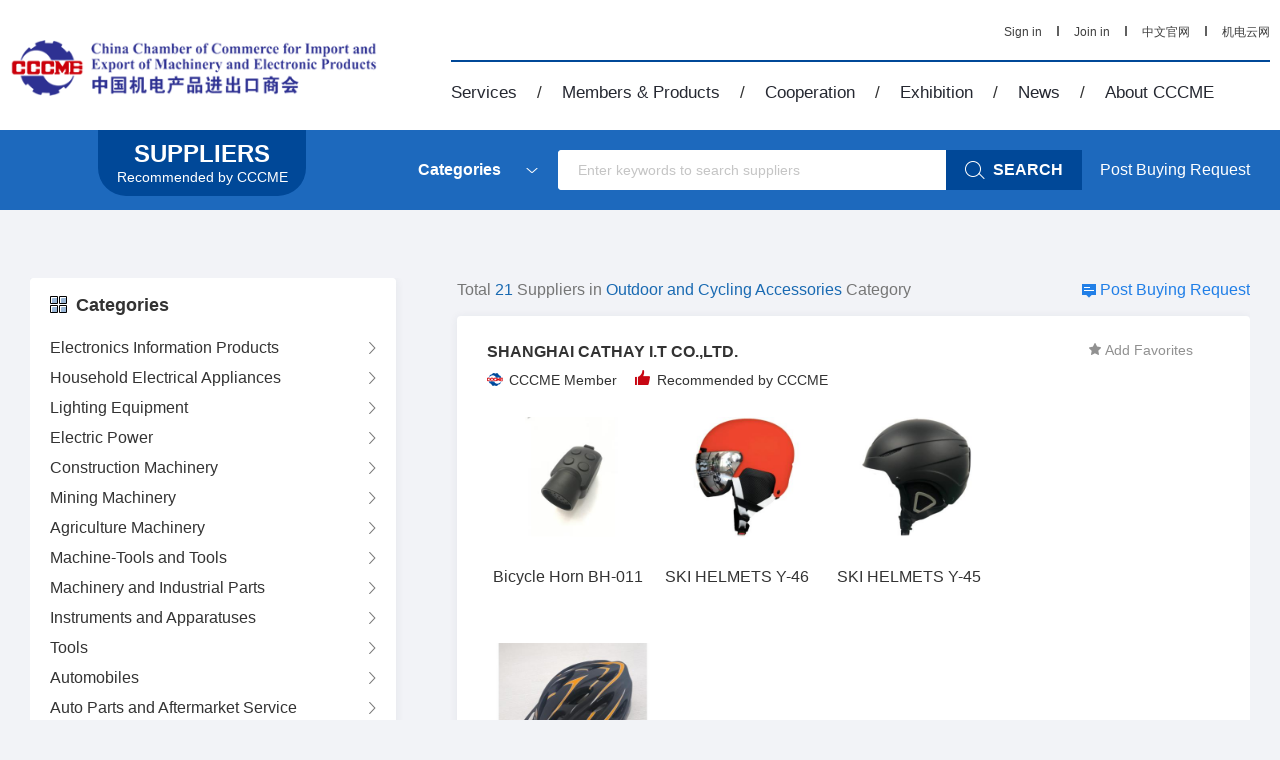

--- FILE ---
content_type: text/html; charset=gb2312
request_url: https://www.cccme.cn/catalogs/list--63350--1.aspx
body_size: 39096
content:
<!DOCTYPE html>
<!--[if lt IE 7]><html class="ie ie6 lt8 lt9 lt10"><![endif]-->
<!--[if IE 7]><html class="ie ie7 lt8 lt9 lt10"><![endif]-->
<!--[if IE 8]><html class="ie ie8 lt9 lt10"><![endif]-->
<!--[if IE 9]><html class="ie ie9 lt10"><![endif]-->
<!--[if (gt IE 9) | !(IE)]><!-->
<html>
<!--<![endif]-->
<head>
<title>Outdoor and Cycling Accessories - Suppliers Recommended by CCCME</title>
<script>(function (w,d,s,l,i) {w[l] =w[l] ||[];w[l].push({'gtm.start':new Date().getTime(),event:'gtm.js'
});var f =d.getElementsByTagName(s)[0],j =d.createElement(s),dl =l !='dataLayer' ?'&l=' + l :'';j.async =true;j.src ='https://www.googletagmanager.com/gtm.js?id=' + i + dl;f.parentNode.insertBefore(j,f);})(window,document,'script','dataLayer','GTM-MG3738G');</script>
<meta charset="utf-8">
<meta name="author" content="hongru" />
<meta name="keywords" content="中国机电产品进出口商会" />
<meta name="description" content="中国机电产品进出口商会" />
<meta name="renderer" content="webkit" />
<meta http-equiv="X-UA-Compatible" content="IE=edge,chrome=1" />
<meta content="width=device-width, initial-scale=1, maximum-scale=1, minimum-scale=1,user-scalable=no;" name="viewport" />
<link rel="shortcut icon" href="//www.cccme.cn/favicon.ico" type="image/x-icon" />
<link rel="stylesheet" href="//www.cccme.cn/templates/CCCME/css/common.css">
<link rel="stylesheet" href="//www.cccme.cn/templates/CCCME/css/style_2.css">
<link rel="stylesheet" href="//www.cccme.cn/templates/CCCME/js/alert/jquery.alerts.css">
<script>if (false &&document.documentMode ===10) document.documentElement.className +=' ie10';</script>
<script>if (false &&document.documentMode ===11) document.documentElement.className +=' ie11';</script>
<script src="//www.cccme.cn/templates/CCCME/js/jquery.js"></script>
<script src="//www.cccme.cn/templates/CCCME/js/ratio-img.js"></script>
<script type="text/javascript" src="//www.cccme.cn/templates/CCCME/js/nav.js"></script>
<script type="text/javascript" src="//www.cccme.cn/templates/CCCME/js/common.js"></script>
<script type="text/javascript" src="//www.cccme.cn/templates/CCCME/js/top.js"></script>
<script language="javascript" type="text/javascript" src="//www.cccme.cn/templates/CCCME/js/alert/jquery.alerts.js"></script>
<script type="text/javascript" src="/Common/Js/jqueryBase.js"></script>
<script language="javascript" type="text/javascript">function WebConfig() {return {BogusStatic:true,IsDomain:false,IsNewsDomain:false,Suffix:"aspx",WebName:"机电商会",WebURL:"//www.cccme.cn/",TemplatePath:""
};}
var config =new WebConfig();</script>
<!--[if lt IE 9]>
<script src="//www.cccme.cn/templates/CCCME/js/html5.js"></script>
<script src="//www.cccme.cn/templates/CCCME/js/respond.src.js"></script>
<![endif]-->
<link rel="stylesheet" href="//www.cccme.cn/templates/CCCME/css/style.css">
<script type="text/javascript" src="//www.cccme.cn/templates/CCCME/js/cont.js"></script>
<script src="//www.cccme.cn/templates/CCCME/js/jquery-validate.js"></script>
<script src="//www.cccme.cn/templates/CCCME/js/xhr_upfile.js"></script>
<script src="//www.cccme.cn/templates/CCCME/js/jquery-xhrtextares.js"></script>
<script src="//www.cccme.cn/templates/CCCME/js/form.js"></script>
<script src="//www.cccme.cn/templates/CCCME/js/jsrender.min.js"></script>
<link rel="stylesheet" href="//www.cccme.cn/templates/CCCME/css/directorystyle.css" />
<style type="text/css">.screenarrow img{width:40px;height:40px;}</style>
</head>
<body>
<noscript><iframe src="https://www.googletagmanager.com/ns.html?id=GTM-MG3738G" height="0" width="0" style="display:none;visibility:hidden"></iframe></noscript>
<div class="pc_dh">
<header class="header ">
<div class="header_nav cf wrap">
<div class="logo"><a href="/"><img src="//www.cccme.cn/templates/CCCME/images/logo.png" alt="China Chamber of Commerce"></a></div>
<div class="nav  cf">
<div class="nav_top">
<div class="nav_list_right" style="display:none;">
<a href="##" target="_blank" class="other_wx share_wx" data-title="CCCME Trade Service Platform - Help You find Reliable Chinese Suppliers"><img class="share" src="//www.cccme.cn/templates/CCCME/images/he_weixin.png" alt=""></a>
<a href="##" target="_blank" class="share_wb" data-share="tsina" data-title="CCCME Trade Service Platform - Help You find Reliable Chinese Suppliers"><img class="share" src="//www.cccme.cn/templates/CCCME/images/SINA.png" alt=""></a>
<a href="##" target="_blank" class="share_qq" data-share="cqq" data-title="CCCME Trade Service Platform - Help You find Reliable Chinese Suppliers"><img class="share" src="//www.cccme.cn/templates/CCCME/images/OICQ.png" style="width:21px;height:21px;" alt=""></a>
<a href="##" target="_blank" data-share="fb" data-title="当前页面标题"><img src="//www.cccme.cn/templates/CCCME/images/f.png" alt=""></a>
<a href="##" style="display:none;" target="_blank" data-share="tumblr" class="tumblr" data-title="当前页面标题"><img src="//www.cccme.cn/templates/CCCME/images/n.png" alt=""></a>
<a href="##" style="display:none;" target="_blank" data-share="googleplus" class="googleplus" data-title="当前页面标题"><img src="//www.cccme.cn/templates/CCCME/images/g.png" alt=""></a>
</div>
<div class="nav_list_left topLogined">
<a href="/login.aspx" class="signin_link">Sign in</a>
<span><img src="//www.cccme.cn/templates/CCCME/images/shu.jpg" alt=""></span>
<a href="/join.aspx">Join in</a>
<span><img src="//www.cccme.cn/templates/CCCME/images/shu.jpg" alt=""></span>
<a href="http://www.cccme.org.cn" target="_blank">中文官网</a>
<span><img src="//www.cccme.cn/templates/CCCME/images/shu.jpg" alt=""></span>
<a href="//pre.cccme.org.cn/cn/catalogs.aspx" target="_blank">机电云网</a>
</div>
</div>
<ul class="pc_nav">
<li id="service">
<a href="/cp/service/sevice_member.aspx">Services</a><span>/</span>
<div class="nav_child">
<a href="/cp/service/sevice_member.aspx">For Members</a>
<a href="/cp/service/companies.aspx">For Foreign Companies</a>
<a href="/cp/service/partner.aspx">For International Partners</a>
</div>
</li>
<li id="member">
<a href="/suppliers/index.aspx">Members & Products</a><span>/</span>
<div class="nav_child">
<a href="/catalogs/index.aspx">Suppliers Recommended by CCCME</a>
<a href="/suppliers/index.aspx">Members</a>
<a href="/cp/member/service.aspx">Business Matching Service</a>
<a href="/cp/member/request.aspx">Post Buying Requests</a>
</div>
</li>
<li id="cooperation">
<a href="/cp/cooperation/mechanisms.aspx">Cooperation</a><span>/</span>
<div class="nav_child">
<a href="/cp/cooperation/mechanisms.aspx">International Working Mechanisms</a>
<a href="/cp/cooperation/international.aspx">Overseas Cooperation</a>
</div>
</li>
<li id="exhibitions">
<a href="/cp/exhibitions/oversea.aspx">Exhibition</a><span>/</span>
<div class="nav_child">
<a href="/cp/onlineexhi/list.aspx">CCCME Online Exhibition</a>
<a href="/cp/exhibitions/oversea.aspx">Overseas Exhibitions</a>
<a href="/cp/exhibitions/exhibitions.aspx">Domestic Exhibitions</a>
<a href="/cp/exhibitions/fair.aspx">Canton Fair</a>
</div>
</li>
<li id="news">
<a href="/news/en_news/channel-335-.aspx">News</a><span>/</span>
</li>
<li id="about">
<a href="/cp/about/profile.aspx">About CCCME</a>
<div class="nav_child">
<a href="/cp/about/profile.aspx">Profile</a>
<a href="/cp/about/branches.aspx">Branches</a>
<a href="/cp/about/leader.aspx">Leadership</a>
<a href="/cp/about/Organizational.aspx">Organizational Structure</a>
<a href="/cp/about/contant.aspx">Contact</a>
</div>
</li>
</ul>
</div>
</div>
</header>
<header class="header2">
<div class="wrap">
<div class="header2_button">
<div class="head_01">MENU</div>
<div class="head_02"><a href="/"><img src="//www.cccme.cn/templates/CCCME/images/logo2.png" alt="China Chamber of Commerce"></a><p id="copytitle">Overseas Economic and Trade Zones</p></div>
<div class="head_03">
<div class="search_center">
<div class="search">
<div class="le">
<input type="text" class="searchKeyword" placeholder="Enter keywords to search suppliers" value="" />
</div>
<button onclick="searchData(this)"><img src="//www.cccme.cn/templates/CCCME/images/img/searchwhite.png" alt="">
<span>SEARCH</span></button>
</div>
</div>
<div class="sinin"><a href="/login.aspx" class="signin_link" target="_blank" id="topLogined">Sign in</a></div>
</div>
</div>
</div>
<div class="scll_nav" style="background-image: url('//www.cccme.cn/templates/CCCME/images/scll_navbg.jpg');background-size: 100% 100%;filter: progid:DXImageTransform.Microsoft.AlphaImageLoader(src='../imagesscll_navbg.jpg',sizingMethod='scale');">
<div class="wrap">
<ul>
<div class="sclnavin">
<h3><a href="/cp/service/sevice_member.aspx">Services</a></h3>
<li><a href="/cp/service/sevice_member.aspx">For Members</a></li>
<li><a href="/cp/service/companies.aspx">For Foreign Companies</a></li>
<li><a href="/cp/service/partner.aspx">For International Partners</a></li>
</div>
</ul>
<ul>
<div class="sclnavin">
<h3><a href="/suppliers/index.aspx">Members &amp; Products</a></h3>
<li><a href="/catalogs/index.aspx">Suppliers Recommended by CCCME</a></li>
<li><a href="/suppliers/index.aspx">Members</a></li>
<li><a href="/cp/member/service.aspx">Business Matching Service</a></li>
<li><a href="/cp/member/request.aspx">Post Buying Requests</a></li>
</div>
</ul>
<ul>
<div class="sclnavin">
<h3><a href="/cp/cooperation/mechanisms.aspx">Cooperation</a></h3>
<li><a href="/cp/cooperation/mechanisms.aspx">International Working Mechanisms</a></li>
<li><a href="/cp/cooperation/international.aspx">Overseas Cooperation</a></li>
</div>
</ul>
<ul>
<div class="sclnavin">
<h3><a href="/cp/exhibitions/oversea.aspx">Exhibition</a></h3>
<li><a href="/cp/onlineexhi/list.aspx">CCCME Online Exhibition</a></li>
<li><a href="/cp/exhibitions/oversea.aspx">Overseas Exhibitions</a></li>
<li><a href="/cp/exhibitions/exhibitions.aspx">Domestic Exhibitions</a></li>
<li><a href="/cp/exhibitions/fair.aspx">Canton Fair</a></li>
</div>
</ul>
<ul>
<div class="sclnavin">
<h3><a href="/news/en_news/channel-335-.aspx">News</a></h3>
</div>
</ul>
<ul>
<div class="sclnavin">
<h3><a href="/cp/about/profile.aspx">About CCCME</a></h3>
<li><a href="/cp/about/profile.aspx">Profile</a></li>
<li><a href="/cp/about/branches.aspx">Branches</a></li>
<li><a href="/cp/about/leader.aspx">Leadership</a></li>
<li><a href="/cp/about/Organizational.aspx">Organizational Structure</a></li>
<li><a href="/cp/about/contant.aspx">Contact</a></li>
</div>
</ul>
</div>
</div>
</header>
</div>
<div class="phone_dh">
<header class="header">
<div class="p_top01">
<div class="nav cf">
<div class="phone_nav">
<div class="toggle"><span>Menu</span></div>
<div class="menu-container">
<ul class="phone_ul cf">
<li class="menu-headbar" id="user_loging_view" style="display:none;">
<a href="/ucenter/index.aspx">
<img src="//www.cccme.cn/templates/CCCME/images/img/mobile_user_icon.png" class="menu-img"/>
<i class="" id="user_loging_name"></i>
</a>
</li>
<li class="menu-headbar" id="user_loginout_view" style="justify-content:flex-start;">
<img src="//www.cccme.cn/templates/CCCME/images/img/mobile_user_icon.png" class="menu-img"/>
<div class="menu-loginflex">
<a href="/login.aspx" class="signin_link">
Sign in
</a>
<i style="color: #999;">&nbsp;&nbsp;/&nbsp;&nbsp; </i>
<a href="/join.aspx">
Join in
</a>
</div>
</li>
<li>
<a href="/">Home</a><span>MORE</span>
</li>
<li>
<a href="/cp/service/sevice_member.aspx">Services</a><span>more</span>
<ul class="submenu">
<li><a href="/cp/service/sevice_member.aspx">For Members</a></li>
<li><a href="/cp/service/companies.aspx">For Foreign Companies</a></li>
<li><a href="/cp/service/partner.aspx">For International Partners</a></li>
</ul>
</li>
<li>
<a href="/suppliers/index.aspx">Members & Products</a><span>more</span>
<ul class="submenu">
<li><a href="/catalogs/index.aspx">Suppliers Recommended by CCCME</a></li>
<li><a href="/suppliers/index.aspx">Members</a></li>
<li><a href="/cp/member/service.aspx">Business Matching Service</a></li>
<li><a href="/cp/member/request.aspx">Post Buying Requests</a></li>
</ul>
</li>
<li>
<a href="/cp/cooperation/mechanisms.aspx">Cooperation</a><span>more</span>
<ul class="submenu">
<li><a href="/cp/cooperation/international.aspx">Overseas Cooperation</a></li>
<li><a href="/cp/cooperation/mechanisms.aspx">International Working Mechanisms</a></li>
</ul>
</li>
<li>
<a href="/cp/exhibitions/oversea.aspx">Exhibition</a><span>more</span>
<ul class="submenu">
<li><a href="/cp/onlineexhi/list.aspx">CCCME Online Exhibition</a></li>
<li><a href="/cp/exhibitions/oversea.aspx">Overseas Exhibitions</a></li>
<li><a href="/cp/exhibitions/exhibitions.aspx">Domestic Exhibitions</a></li>
<li><a href="/cp/exhibitions/fair.aspx">Canton Fair</a></li>
</ul>
</li>
<li>
<a href="javascript:void(0)">News</a><span>more</span>
<ul class="submenu">
<li><a href="/news/en_news/channel-335-.aspx">CCCME News</a></li>
<li><a href="/news/en_news/channel-1102-.aspx">Members News</a></li>
<li style="display:none;"><a href="/news/en_news/analysis-1103-.aspx">Statistics & Analysis</a></li>
<li><a href="/news/en_news/events-1104-.aspx">Upcoming Events</a></li>
</ul>
</li>
<li>
<a href="/cp/about/profile.aspx">About CCCME</a><span>more</span>
<ul class="submenu">
<li><a href="/cp/about/profile.aspx">Profile</a></li>
<li><a href="/cp/about/branches.aspx">Branches</a></li>
<li><a href="/cp/about/leader.aspx">Leadership</a></li>
<li><a href="/cp/about/working.aspx">Working Committees</a></li>
<li><a href="/cp/about/contant.aspx">Contact</a></li>
</ul>
</li>
<li>
<a href="//pre.cccme.org.cn/cn/catalogs.aspx">中文</a>
</li>
</ul>
</div>
</div>
</div>
<div class="phone_gs"><a href="/"><img src="//www.cccme.cn/templates/CCCME/images/logo2.png" alt="China Chamber of Commerce"></a></div>
<div class="search_center22">
<div class="searchone">
<div class="le">
<input type="text" class="searchKeyword" placeholder="Enter keywords to search suppliers" value=""/>
</div>
<button onclick="searchData(this)"><img src="//www.cccme.cn/templates/CCCME/images/img/searchwhite.png" alt=""></button>
</div>
</div>
</div>
<div class="p_top02">
<a href="/"><img src="//www.cccme.cn/templates/CCCME/images/logo2.png" alt="China Chamber of Commerce"></a>
<div class="phone_right">
<div class="phone_cat topLogined">
<a href="/login.aspx" class="signin_link" target="_blank">Sign in</a>|
<a href="/join.aspx" target="_blank">Join in</a>|
<a href="//pre.cccme.org.cn/cn/catalogs.aspx" target="_blank">中文</a>
</div>
</div>
</div>
</header>
</div>
<div class="requ_fu" id="showconfirmmessage">
<p></p>
<div id="inquery_accept_box" class="re_buttonflex" style="display:none;"><input type="checkbox" id="cbInqueryOpenContact" checked="checked" /><span></span></div>
<div class="re_buttonflex">
<div class="re_confirm">Confirm</div>
<div class="re_cancel">Cancel</div>
</div>
<div class="re_close">x</div>
</div>
<div class="requ_fu" id="showmessage">
<p></p>
<div class="re_ok">Ok</div>
<div class="re_close">x</div>
</div>
<div class="dialogloginmask" id="dialog_login_mask"></div>
<div class="dialogloginblank" id="dialog_login_box">
<div class="dialoglogin_bar">
<div class="dialoglogin_title">
Sign into your account
</div>
<img src="//www.cccme.cn/templates/CCCME/images/img/loginclose.png" class="dialoglogin_img" onclick="hideLoginDialog();" />
</div>
<div class="dialoglogin_info">
<div class="inputtitle">
Member ID or Email
</div>
<div class="posrelative">
<input name="" id="txt_dialog_login_email" value="" class="dialog_inputvalue" data-valid="isNonEmpty" data-error="Email cannot be empty" />
</div>
<div class="inputflex">
<div class="inputtitle">
Password
</div>
<a class="inputtitleblue" href="/getpassword.aspx" target="_blank">
Forgot password?
</a>
</div>
<div class="posrelative">
<input name="" type="password" id="txt_dialog_login_password" value="" class="dialog_inputvalue" onkeydown="dialogLoginKey();" data-valid="isNonEmpty||between:6-16" data-error="Password cannot be empty||Password length 6-16 bit" />
</div>
<input type="button" id="dialog_login_sub" class="signinbtn" onclick="dialogUserLogin(true,'en')" value="Sign In"/>
<a class="joinfreetxt" href="/join.aspx" target="_blank" onclick="dialogLoginMonitorUserState();">
Join Free
</a>
</div>
</div>
<script type="text/javascript">$(document).ready(function () {var pageName =window.location.pathname;pageName =pageName.substring(0,pageName.lastIndexOf("/"));pageName =pageName.substring(pageName.lastIndexOf("/") + 1);$(".pc_nav").find("li").each(function () {$(this).removeClass("on");})
switch (pageName) {case "service":$("#service").addClass("on");break;case "suppliers":case "products":case "member":$("#member").addClass("on");break;case "cooperation":$("#cooperation").addClass("on");break;case "exhibitions":$("#exhibitions").addClass("on");break;case "en_news":$("#news").addClass("on");break;case "about":$("#about").addClass("on");break;}
})
function showMessage(msg,callback) {$("#showmessage").find("p").html(msg);$("#showmessage").css("display","flex");$("#showmessage").find(".re_ok").on("click",function () {callback &&"function" ==typeof callback &&callback();})
}
function showConfirmMessage(option) {if (option.ConfirmText!=undefined) {$(".re_confirm").html(option.ConfirmText);}
if (option.IsShowInqueryAccept ==true &&option.AcceptMsg !=undefined &&option.AcceptMsg !="") {$("#inquery_accept_box").show();$("#inquery_accept_box").find("span").html(option.AcceptMsg);}
else {$("#inquery_accept_box").hide();$("#inquery_accept_box").find("span").html("");$("#cbInqueryOpenContact").removeAttr("checked");}
$("#showconfirmmessage").find("p").html(option.msg);$("#showconfirmmessage").css("display","flex");$("#showconfirmmessage").find(".re_confirm").unbind('click').on("click",function () {$("#showconfirmmessage").fadeOut().hide();option.confirmCallBack &&"function" ==typeof option.confirmCallBack &&option.confirmCallBack();})
$("#showconfirmmessage").find(".re_cancel").unbind('click').on("click",function () {if (option.cancelCallBack &&"function" ==typeof option.cancelCallBack) {option.cancelCallBack();}
else {$("#showconfirmmessage").fadeOut().hide();}
})
}
var dialogLoginCallback =null;var dialogLoginIsMonitorUserState =false;var dialogIsNeedMonitor =false;var dialogCallBackEmailInputID ="";function showLoginDialog(email,callback,isMonitor,returnEmailId) {if (email !=undefined &&email !="") {$("#txt_dialog_login_email").val(email);}
if (returnEmailId !=undefined &&returnEmailId !=null &&returnEmailId !="") {dialogCallBackEmailInputID =returnEmailId;}
if (isMonitor !=undefined &&isMonitor !=null &&isMonitor !="") {dialogIsNeedMonitor =isMonitor;}
$("#dialog_login_mask").fadeIn().show();$("#dialog_login_box").fadeIn().show();if (callback !=undefined &&callback !=null) {dialogLoginCallback =callback;}
}
function hideLoginDialog() {dialogLoginIsMonitorUserState =false;$("#dialog_login_mask").fadeOut().hide();$("#dialog_login_box").fadeOut().hide();}
function dialogLoginKey() {if (event.keyCode ==13) {dialogUserLogin(true,'en');}
}
 function dialogUserLogin(isgo,language) {$("#dialog_login_sub").val("Logging ...");$("#dialog_login_sub").removeAttr("onlick");var username =$("#txt_dialog_login_email").val().trim();var password =$("#txt_dialog_login_password").val().trim();var vcode ="";if (username =="") {$("#txt_dialog_login_email").parent().append('<span class="valid_message">cannot be empty</span>');$("#txt_dialog_login_email").focus();return false;}
if (password =="") {$("#txt_dialog_login_password").parent().append('<span class="valid_message">Password cannot be empty</span>');$("#txt_dialog_login_password").focus();return false;} else if (password.length < 6 ||password.length >16) {$("#txt_dialog_login_password").parent().append('<span class="valid_message">Password length 6-16 bit</span>');$("#txt_dialog_login_password").focus();return false;}
var url ="&Name=" + username + "&pwd=" + password + "&code=" + vcode + "&language=" + language + "&save=true";if (arguments.length) url +="&Page=" + arguments[0];var ajax =new Ajax("xy014",url);ajax.onSuccess =function () {$("#dialog_login_sub").val("Sign In");$("#dialog_login_sub").attr("onlick","dialogUserLogin(true,'en')");if (ajax.state.result ==0 ||ajax.state.result ==-1) {alert(ajax.state.message);}
else {dialogLoginCallback &&"function" ==typeof dialogLoginCallback &&dialogLoginCallback();hideLoginDialog();return true;}
}
}
function dialogLoginMonitorUserState() {if (dialogIsNeedMonitor ==true) {dialogLoginIsMonitorUserState =true;dialogLoginBeginMonitorUserState();}
}
function dialogLoginBeginMonitorUserState() {jQuery.getJSON('/common/GetLogin.ashx?callback=?','',function (data) {if (data['islogin'] =="True") {if (dialogCallBackEmailInputID !=undefined &&dialogCallBackEmailInputID !=null &&dialogCallBackEmailInputID !="") {$("#" + dialogCallBackEmailInputID).val(data["email"]);}
dialogLoginCallback &&"function" ==typeof dialogLoginCallback &&dialogLoginCallback();hideLoginDialog();}
else {if (dialogLoginIsMonitorUserState ==true) {setTimeout(function () {dialogLoginBeginMonitorUserState() },1000);}
}
});} 
</script>
<div class="cate">
<div class="search_box">
<a class="searchlogoblank" href="/catalogs/index.aspx" target="_blank">
<div class="searchlogotitle">SUPPLIERS</div>
<div class="searchlogodesc">Recommended by CCCME</div>
</a>
<div class="search_bar">
<div class="search_input_box">
<div class="search_left">
<div class="input_box clearfix">
<div class="inp50">
<div class="inp">
<dl class="select_0">
<dt data-val="Categories" class="">Categories</dt>
<dd style="display: none;">
<a href="/catalogs/list--50000--1.aspx" target="_blank">Electronics Information Products</a>
<a href="/catalogs/list--52000--1.aspx" target="_blank">Household Electrical Appliances</a>
<a href="/catalogs/list--53000--1.aspx" target="_blank">Lighting Equipment</a>
<a href="/catalogs/list--54000--1.aspx" target="_blank">Electric Power</a>
<a href="/catalogs/list--55000--1.aspx" target="_blank">Construction Machinery</a>
<a href="/catalogs/list--73000--1.aspx" target="_blank">Mining Machinery</a>
<a href="/catalogs/list--56000--1.aspx" target="_blank">Agriculture Machinery</a>
<a href="/catalogs/list--57000--1.aspx" target="_blank">Machine-Tools and Tools</a>
<a href="/catalogs/list--58000--1.aspx" target="_blank">Machinery and Industrial Parts</a>
<a href="/catalogs/list--59000--1.aspx" target="_blank">Instruments and Apparatuses</a>
<a href="/catalogs/list--60000--1.aspx" target="_blank">Tools</a>
<a href="/catalogs/list--71000--1.aspx" target="_blank">Automobiles</a>
<a href="/catalogs/list--61000--1.aspx" target="_blank">Auto Parts and Aftermarket Service</a>
<a href="/catalogs/list--62000--1.aspx" target="_blank">Motorcycles and Parts</a>
<a href="/catalogs/list--63000--1.aspx" target="_blank">Bicycles and Parts</a>
<a href="/catalogs/list--64000--1.aspx" target="_blank">Rolling Stocks</a>
<a href="/catalogs/list--65000--1.aspx" target="_blank">Ships and Peripheral Equipment</a>
<a href="/catalogs/list--72000--1.aspx" target="_blank">HVAC&R</a>
<a href="/catalogs/list--74000--1.aspx" target="_blank">Security Products</a>
<a href="/catalogs/list--66000--1.aspx" target="_blank">Aerospace Equipment</a>
<a href="/catalogs/list--67000--1.aspx" target="_blank">Renewable Energy Resources</a>
<a href="/catalogs/list--68000--1.aspx" target="_blank">Foreign Engineering Contracting</a>
<a href="/catalogs/list--70000--1.aspx" target="_blank">Medical Goods</a>
<a href="/catalogs/list--99000--1.aspx" target="_blank">Others</a>
</dd>
</dl>
</div>
</div>
</div>
</div>
<div class="search_center">
<div class="search">
<div class="le">
<input type="text" class="searchKeyword" placeholder="Enter keywords to search suppliers" value=""/>
</div>
<button onclick="searchData(this)">
<img src="//www.cccme.cn/templates/CCCME/images/img/searchwhite.png" alt="">
<span>SEARCH</span>
</button>
</div>
</div>
</div>
<div class="request_link">
<a href="/cp/member/request.aspx" target="_blank">Post Buying Request</a>
</div>
</div>
</div>
</div>
<div class="main_waper">
<div class="siteflex" id="recommendTitle">
</div>
<div class="goods ">
<div class="left">
<div class="left_tophead">
<div class="sorttitle">
<img src="//www.cccme.cn/templates/CCCME/images/img/sorticon01.png" class="sorticonimg" />
<h2>
Categories</h2>
</div>
<div class="cat_list">
<div class="float for1">
<ul class="clearfix">
<li><h2><a href="/catalogs/list--50000--1.aspx" target="_blank">Electronics Information Products</a><span><img src="//www.cccme.cn/templates/CCCME/images/img/listgreyarrow.png"></span></h2></li>
</ul>
</div>
<div class="float for2">
<ul class="clearfix">
<li><h2><a href="/catalogs/list--52000--1.aspx" target="_blank">Household Electrical Appliances</a><span><img src="//www.cccme.cn/templates/CCCME/images/img/listgreyarrow.png"></span></h2></li>
</ul>
</div>
<div class="float for3">
<ul class="clearfix">
<li><h2><a href="/catalogs/list--53000--1.aspx" target="_blank">Lighting Equipment</a><span><img src="//www.cccme.cn/templates/CCCME/images/img/listgreyarrow.png"></span></h2></li>
</ul>
</div>
<div class="float for4">
<ul class="clearfix">
<li><h2><a href="/catalogs/list--54000--1.aspx" target="_blank">Electric Power</a><span><img src="//www.cccme.cn/templates/CCCME/images/img/listgreyarrow.png"></span></h2></li>
</ul>
</div>
<div class="float for5">
<ul class="clearfix">
<li><h2><a href="/catalogs/list--55000--1.aspx" target="_blank">Construction Machinery</a><span><img src="//www.cccme.cn/templates/CCCME/images/img/listgreyarrow.png"></span></h2></li>
</ul>
</div>
<div class="float for6">
<ul class="clearfix">
<li><h2><a href="/catalogs/list--73000--1.aspx" target="_blank">Mining Machinery</a><span><img src="//www.cccme.cn/templates/CCCME/images/img/listgreyarrow.png"></span></h2></li>
</ul>
</div>
<div class="float for7">
<ul class="clearfix">
<li><h2><a href="/catalogs/list--56000--1.aspx" target="_blank">Agriculture Machinery</a><span><img src="//www.cccme.cn/templates/CCCME/images/img/listgreyarrow.png"></span></h2></li>
</ul>
</div>
<div class="float for8">
<ul class="clearfix">
<li><h2><a href="/catalogs/list--57000--1.aspx" target="_blank">Machine-Tools and Tools</a><span><img src="//www.cccme.cn/templates/CCCME/images/img/listgreyarrow.png"></span></h2></li>
</ul>
</div>
<div class="float for9">
<ul class="clearfix">
<li><h2><a href="/catalogs/list--58000--1.aspx" target="_blank">Machinery and Industrial Parts</a><span><img src="//www.cccme.cn/templates/CCCME/images/img/listgreyarrow.png"></span></h2></li>
</ul>
</div>
<div class="float for10">
<ul class="clearfix">
<li><h2><a href="/catalogs/list--59000--1.aspx" target="_blank">Instruments and Apparatuses</a><span><img src="//www.cccme.cn/templates/CCCME/images/img/listgreyarrow.png"></span></h2></li>
</ul>
</div>
<div class="float for11">
<ul class="clearfix">
<li><h2><a href="/catalogs/list--60000--1.aspx" target="_blank">Tools</a><span><img src="//www.cccme.cn/templates/CCCME/images/img/listgreyarrow.png"></span></h2></li>
</ul>
</div>
<div class="float for12">
<ul class="clearfix">
<li><h2><a href="/catalogs/list--71000--1.aspx" target="_blank">Automobiles</a><span><img src="//www.cccme.cn/templates/CCCME/images/img/listgreyarrow.png"></span></h2></li>
</ul>
</div>
<div class="float for13">
<ul class="clearfix">
<li><h2><a href="/catalogs/list--61000--1.aspx" target="_blank">Auto Parts and Aftermarket Service</a><span><img src="//www.cccme.cn/templates/CCCME/images/img/listgreyarrow.png"></span></h2></li>
</ul>
</div>
<div class="float for14">
<ul class="clearfix">
<li><h2><a href="/catalogs/list--62000--1.aspx" target="_blank">Motorcycles and Parts</a><span><img src="//www.cccme.cn/templates/CCCME/images/img/listgreyarrow.png"></span></h2></li>
</ul>
</div>
<div class="float for15">
<ul class="clearfix">
<li><h2><a href="/catalogs/list--63000--1.aspx" target="_blank">Bicycles and Parts</a><span><img src="//www.cccme.cn/templates/CCCME/images/img/listgreyarrow.png"></span></h2></li>
</ul>
</div>
<div class="float for16">
<ul class="clearfix">
<li><h2><a href="/catalogs/list--64000--1.aspx" target="_blank">Rolling Stocks</a><span><img src="//www.cccme.cn/templates/CCCME/images/img/listgreyarrow.png"></span></h2></li>
</ul>
</div>
<div class="float for17">
<ul class="clearfix">
<li><h2><a href="/catalogs/list--65000--1.aspx" target="_blank">Ships and Peripheral Equipment</a><span><img src="//www.cccme.cn/templates/CCCME/images/img/listgreyarrow.png"></span></h2></li>
</ul>
</div>
<div class="float for18">
<ul class="clearfix">
<li><h2><a href="/catalogs/list--72000--1.aspx" target="_blank">HVAC&R</a><span><img src="//www.cccme.cn/templates/CCCME/images/img/listgreyarrow.png"></span></h2></li>
</ul>
</div>
<div class="float for19">
<ul class="clearfix">
<li><h2><a href="/catalogs/list--74000--1.aspx" target="_blank">Security Products</a><span><img src="//www.cccme.cn/templates/CCCME/images/img/listgreyarrow.png"></span></h2></li>
</ul>
</div>
<div class="float for20">
<ul class="clearfix">
<li><h2><a href="/catalogs/list--66000--1.aspx" target="_blank">Aerospace Equipment</a><span><img src="//www.cccme.cn/templates/CCCME/images/img/listgreyarrow.png"></span></h2></li>
</ul>
</div>
<div class="float for21">
<ul class="clearfix">
<li><h2><a href="/catalogs/list--67000--1.aspx" target="_blank">Renewable Energy Resources</a><span><img src="//www.cccme.cn/templates/CCCME/images/img/listgreyarrow.png"></span></h2></li>
</ul>
</div>
<div class="float for22">
<ul class="clearfix">
<li><h2><a href="/catalogs/list--68000--1.aspx" target="_blank">Foreign Engineering Contracting</a><span><img src="//www.cccme.cn/templates/CCCME/images/img/listgreyarrow.png"></span></h2></li>
</ul>
</div>
<div class="float for23">
<ul class="clearfix">
<li><h2><a href="/catalogs/list--70000--1.aspx" target="_blank">Medical Goods</a><span><img src="//www.cccme.cn/templates/CCCME/images/img/listgreyarrow.png"></span></h2></li>
</ul>
</div>
<div class="float for24">
<ul class="clearfix">
<li><h2><a href="/catalogs/list--99000--1.aspx" target="_blank">Others</a><span><img src="//www.cccme.cn/templates/CCCME/images/img/listgreyarrow.png"></span></h2></li>
</ul>
</div>
</div>
<div class="cat_subcont">
<div class="cat_sublist">
<div class="fore1">
<div class="fore_list">
<h3><a href="/catalogs/list--50100--1.aspx" target="_blank">Audio-video Products</a></h3>
<ul class="clearfix">
<li>
<a href="/catalogs/list--50132--1.aspx">Audio equipment</a>
</li>
<li>
<a href="/catalogs/list--50127--1.aspx">Audio-video Products Accessories</a>
</li>
<li>
<a href="/catalogs/list--50116--1.aspx">Car Audio System</a>
</li>
<li>
<a href="/catalogs/list--50104--1.aspx">CD Player</a>
</li>
<li>
<a href="/catalogs/list--50122--1.aspx">Digital Cameras</a>
</li>
<li>
<a href="/catalogs/list--50124--1.aspx">Digital Recording Pen</a>
</li>
<li>
<a href="/catalogs/list--50123--1.aspx">Digital Video Cameras</a>
</li>
<li>
<a href="/catalogs/list--50103--1.aspx">DVD Player</a>
</li>
<li>
<a href="/catalogs/list--50125--1.aspx">Electronic Game Products</a>
</li>
<li>
<a href="/catalogs/list--50130--1.aspx">Electronic guitar</a>
</li>
<li>
<a href="/catalogs/list--50129--1.aspx">Electronic keyboard</a>
</li>
<li>
<a href="/catalogs/list--50106--1.aspx">Karaoke Equipment</a>
</li>
<li>
<a href="/catalogs/list--50128--1.aspx">Led Display Panel</a>
</li>
<li>
<a href="/catalogs/list--50108--1.aspx">Liquid Crystal Display Panel</a>
</li>
<li>
<a href="/catalogs/list--50115--1.aspx">Loudspeakers</a>
</li>
<li>
<a href="/catalogs/list--50114--1.aspx">Megaphones</a>
</li>
<li>
<a href="/catalogs/list--50105--1.aspx">Microphones</a>
</li>
<li>
<a href="/catalogs/list--50118--1.aspx">Monitors</a>
</li>
<li>
<a href="/catalogs/list--50119--1.aspx">MP3</a>
</li>
<li>
<a href="/catalogs/list--50120--1.aspx">MP4</a>
</li>
<li>
<a href="/catalogs/list--50126--1.aspx">Other Audio-video Products</a>
</li>
<li>
<a href="/catalogs/list--50113--1.aspx">Radios</a>
</li>
<li>
<a href="/catalogs/list--50112--1.aspx">Re-readers</a>
</li>
<li>
<a href="/catalogs/list--50109--1.aspx">Set-top Boxes</a>
</li>
<li>
<a href="/catalogs/list--50131--1.aspx">Speaker</a>
</li>
<li>
<a href="/catalogs/list--50111--1.aspx">Tape Recorders</a>
</li>
<li>
<a href="/catalogs/list--50107--1.aspx">TV</a>
</li>
<li>
<a href="/catalogs/list--50117--1.aspx">TV Brackets</a>
</li>
<li>
<a href="/catalogs/list--50102--1.aspx">VCD Player</a>
</li>
<li>
<a href="/catalogs/list--50110--1.aspx">Video Recorders</a>
</li>
</ul>
</div>
<div class="fore_list">
<h3><a href="/catalogs/list--50500--1.aspx" target="_blank">Business Automation Equipment</a></h3>
<ul class="clearfix">
<li>
<a href="/catalogs/list--50508--1.aspx">ATM</a>
</li>
<li>
<a href="/catalogs/list--50505--1.aspx">Attendance Machines</a>
</li>
<li>
<a href="/catalogs/list--50510--1.aspx">Banknote Detector</a>
</li>
<li>
<a href="/catalogs/list--50511--1.aspx">Barcode Printers</a>
</li>
<li>
<a href="/catalogs/list--50513--1.aspx">Barcode Scanners</a>
</li>
<li>
<a href="/catalogs/list--50509--1.aspx">Bill Counters</a>
</li>
<li>
<a href="/catalogs/list--50514--1.aspx">Data Collectors</a>
</li>
<li>
<a href="/catalogs/list--50502--1.aspx">Electronic Bulletin Boards</a>
</li>
<li>
<a href="/catalogs/list--50507--1.aspx">Electronic Cash Registers</a>
</li>
<li>
<a href="/catalogs/list--50515--1.aspx">IC Cards</a>
</li>
<li>
<a href="/catalogs/list--50516--1.aspx">Other Business Automation Equipment</a>
</li>
<li>
<a href="/catalogs/list--50501--1.aspx">Photocopiers</a>
</li>
<li>
<a href="/catalogs/list--50503--1.aspx">Projectors</a>
</li>
<li>
<a href="/catalogs/list--50504--1.aspx">Shredders</a>
</li>
<li>
<a href="/catalogs/list--50512--1.aspx">Thermal Printer</a>
</li>
<li>
<a href="/catalogs/list--50506--1.aspx">Video Conference Meeting Equipment</a>
</li>
</ul>
</div>
<div class="fore_list">
<h3><a href="/catalogs/list--50150--1.aspx" target="_blank">Communication Products</a></h3>
<ul class="clearfix">
<li>
<a href="/catalogs/list--50159--1.aspx">Antenna and Receivers</a>
</li>
<li>
<a href="/catalogs/list--50158--1.aspx">Communication Cables</a>
</li>
<li>
<a href="/catalogs/list--50154--1.aspx">Earphones</a>
</li>
<li>
<a href="/catalogs/list--50157--1.aspx">Fax Machines</a>
</li>
<li>
<a href="/catalogs/list--50153--1.aspx">Interphones</a>
</li>
<li>
<a href="/catalogs/list--50166--1.aspx">Mobile Communication Base Station</a>
</li>
<li>
<a href="/catalogs/list--50169--1.aspx">Mobile Phone Parts</a>
</li>
<li>
<a href="/catalogs/list--50151--1.aspx">Mobile Phones</a>
</li>
<li>
<a href="/catalogs/list--50163--1.aspx">Optical Communication Equipment</a>
</li>
<li>
<a href="/catalogs/list--50168--1.aspx">Other Communication Facilities</a>
</li>
<li>
<a href="/catalogs/list--50152--1.aspx">Pagers</a>
</li>
<li>
<a href="/catalogs/list--50160--1.aspx">Pagers</a>
</li>
<li>
<a href="/catalogs/list--50155--1.aspx">PDA</a>
</li>
<li>
<a href="/catalogs/list--50162--1.aspx">Rader Navigation equipment</a>
</li>
<li>
<a href="/catalogs/list--50161--1.aspx">Radio Sets</a>
</li>
<li>
<a href="/catalogs/list--50164--1.aspx">Satellite Communication Equipment</a>
</li>
<li>
<a href="/catalogs/list--50165--1.aspx">Satellite Receivers</a>
</li>
<li>
<a href="/catalogs/list--50170--1.aspx">smart bracelet</a>
</li>
<li>
<a href="/catalogs/list--50156--1.aspx">Telephones</a>
</li>
<li>
<a href="/catalogs/list--50167--1.aspx">Telephonic Switching Apparatus</a>
</li>
</ul>
</div>
<div class="fore_list">
<h3><a href="/catalogs/list--50250--1.aspx" target="_blank">Computer</a></h3>
<ul class="clearfix">
<li>
<a href="/catalogs/list--50253--1.aspx">Desktops</a>
</li>
<li>
<a href="/catalogs/list--50254--1.aspx">Laptops</a>
</li>
<li>
<a href="/catalogs/list--50251--1.aspx">Large & Medium-sized Computers</a>
</li>
<li>
<a href="/catalogs/list--50252--1.aspx">Mini Computers</a>
</li>
<li>
<a href="/catalogs/list--50256--1.aspx">Other Computers</a>
</li>
<li>
<a href="/catalogs/list--50255--1.aspx">Tablets</a>
</li>
</ul>
</div>
<div class="fore_list">
<h3><a href="/catalogs/list--50400--1.aspx" target="_blank">Computer Network Equipment</a></h3>
<ul class="clearfix">
<li>
<a href="/catalogs/list--50403--1.aspx">Hubs</a>
</li>
<li>
<a href="/catalogs/list--50406--1.aspx">Modems</a>
</li>
<li>
<a href="/catalogs/list--50407--1.aspx">Other Computer Network Equipment</a>
</li>
<li>
<a href="/catalogs/list--50402--1.aspx">Routers</a>
</li>
<li>
<a href="/catalogs/list--50401--1.aspx">Servers</a>
</li>
<li>
<a href="/catalogs/list--50405--1.aspx">Switches</a>
</li>
<li>
<a href="/catalogs/list--50404--1.aspx">Work Stations</a>
</li>
</ul>
</div>
<div class="fore_list">
<h3><a href="/catalogs/list--50350--1.aspx" target="_blank">Computer Peripherals</a></h3>
<ul class="clearfix">
<li>
<a href="/catalogs/list--50352--1.aspx">3D Printer</a>
</li>
<li>
<a href="/catalogs/list--50355--1.aspx">CD-writers</a>
</li>
<li>
<a href="/catalogs/list--50361--1.aspx">Compact Discs</a>
</li>
<li>
<a href="/catalogs/list--50357--1.aspx">Keyboards</a>
</li>
<li>
<a href="/catalogs/list--50354--1.aspx">Monitors</a>
</li>
<li>
<a href="/catalogs/list--50358--1.aspx">Mouse</a>
</li>
<li>
<a href="/catalogs/list--50365--1.aspx">Other Computer Peripherals</a>
</li>
<li>
<a href="/catalogs/list--50359--1.aspx">Portable Hard Disk</a>
</li>
<li>
<a href="/catalogs/list--50351--1.aspx">Printers</a>
</li>
<li>
<a href="/catalogs/list--50353--1.aspx">Scanners</a>
</li>
<li>
<a href="/catalogs/list--50362--1.aspx">Tapes</a>
</li>
<li>
<a href="/catalogs/list--50360--1.aspx">U Disk</a>
</li>
<li>
<a href="/catalogs/list--50363--1.aspx">UPS</a>
</li>
<li>
<a href="/catalogs/list--50356--1.aspx">Web Cameras</a>
</li>
<li>
<a href="/catalogs/list--50364--1.aspx">Word Processors</a>
</li>
</ul>
</div>
<div class="fore_list">
<h3><a href="/catalogs/list--50450--1.aspx" target="_blank">Computer Software</a></h3>
<ul class="clearfix">
<li>
<a href="/catalogs/list--50453--1.aspx">Accounting Software</a>
</li>
<li>
<a href="/catalogs/list--50456--1.aspx">Computer Security Software</a>
</li>
<li>
<a href="/catalogs/list--50461--1.aspx">Developing and Programming Software</a>
</li>
<li>
<a href="/catalogs/list--50459--1.aspx">Education Software</a>
</li>
<li>
<a href="/catalogs/list--50458--1.aspx">Game software</a>
</li>
<li>
<a href="/catalogs/list--50455--1.aspx">Image Design Software</a>
</li>
<li>
<a href="/catalogs/list--50454--1.aspx">Management Software</a>
</li>
<li>
<a href="/catalogs/list--50460--1.aspx">Multi-media Software</a>
</li>
<li>
<a href="/catalogs/list--50457--1.aspx">Network Tool Software</a>
</li>
<li>
<a href="/catalogs/list--50452--1.aspx">Office Software</a>
</li>
<li>
<a href="/catalogs/list--50451--1.aspx">Operation Software</a>
</li>
<li>
<a href="/catalogs/list--50464--1.aspx">Other Computer Software</a>
</li>
<li>
<a href="/catalogs/list--50463--1.aspx">Smart Home System Software</a>
</li>
<li>
<a href="/catalogs/list--50462--1.aspx">Translation and Dictionary Software</a>
</li>
</ul>
</div>
<div class="fore_list">
<h3><a href="/catalogs/list--50300--1.aspx" target="_blank">Computer Spare Parts</a></h3>
<ul class="clearfix">
<li>
<a href="/catalogs/list--50301--1.aspx">CD-drive</a>
</li>
<li>
<a href="/catalogs/list--50304--1.aspx">CPU</a>
</li>
<li>
<a href="/catalogs/list--50303--1.aspx">Hard Disks</a>
</li>
<li>
<a href="/catalogs/list--50309--1.aspx">Main Boards</a>
</li>
<li>
<a href="/catalogs/list--50305--1.aspx">Memory</a>
</li>
<li>
<a href="/catalogs/list--50308--1.aspx">Network Cards</a>
</li>
<li>
<a href="/catalogs/list--50310--1.aspx">Other Computer Spare Parts</a>
</li>
<li>
<a href="/catalogs/list--50302--1.aspx">PC Cases</a>
</li>
<li>
<a href="/catalogs/list--50306--1.aspx">Sound Cards</a>
</li>
<li>
<a href="/catalogs/list--50307--1.aspx">Video Cards</a>
</li>
</ul>
</div>
<div class="fore_list">
<h3><a href="/catalogs/list--50600--1.aspx" target="_blank">Electronic Components</a></h3>
<ul class="clearfix">
<li>
<a href="/catalogs/list--50602--1.aspx">Amplifiers</a>
</li>
<li>
<a href="/catalogs/list--50605--1.aspx">Capacitance</a>
</li>
<li>
<a href="/catalogs/list--50612--1.aspx">Coil</a>
</li>
<li>
<a href="/catalogs/list--50608--1.aspx">Diode</a>
</li>
<li>
<a href="/catalogs/list--50613--1.aspx">Electromagnet</a>
</li>
<li>
<a href="/catalogs/list--50603--1.aspx">Frequency Converter</a>
</li>
<li>
<a href="/catalogs/list--50604--1.aspx">Frequency Dividers</a>
</li>
<li>
<a href="/catalogs/list--50611--1.aspx">Inductance Components</a>
</li>
<li>
<a href="/catalogs/list--50614--1.aspx">Integrated Circuit</a>
</li>
<li>
<a href="/catalogs/list--50601--1.aspx">Optoelectronic Devices</a>
</li>
<li>
<a href="/catalogs/list--50610--1.aspx">Piezoelectric</a>
</li>
<li>
<a href="/catalogs/list--50615--1.aspx">Printed Circuit</a>
</li>
<li>
<a href="/catalogs/list--50606--1.aspx">Resistance</a>
</li>
<li>
<a href="/catalogs/list--50607--1.aspx">Transistors</a>
</li>
<li>
<a href="/catalogs/list--50609--1.aspx">Triode</a>
</li>
</ul>
</div>
<div class="fore_list">
<h3><a href="/catalogs/list--50550--1.aspx" target="_blank">Other Consumer Electronics and IT Products</a></h3>
<ul class="clearfix">
<li>
<a href="/catalogs/list--50551--1.aspx">Clock</a>
</li>
<li>
<a href="/catalogs/list--50555--1.aspx">Electronic toothbrush</a>
</li>
<li>
<a href="/catalogs/list--50554--1.aspx">Lighter</a>
</li>
<li>
<a href="/catalogs/list--50556--1.aspx">Scale</a>
</li>
<li>
<a href="/catalogs/list--50553--1.aspx">Timer</a>
</li>
<li>
<a href="/catalogs/list--50552--1.aspx">Watch</a>
</li>
</ul>
</div>
<div class="fore_list">
<h3><a href="/catalogs/list--50200--1.aspx" target="_blank">Power Supply Products</a></h3>
<ul class="clearfix">
<li>
<a href="/catalogs/list--50201--1.aspx">Dry Cell Batteries</a>
</li>
<li>
<a href="/catalogs/list--50202--1.aspx">Lithium Battery</a>
</li>
<li>
<a href="/catalogs/list--50204--1.aspx">Mobile Power Pack, MPP</a>
</li>
<li>
<a href="/catalogs/list--50203--1.aspx">Nickel-metal Hydride Battery</a>
</li>
<li>
<a href="/catalogs/list--50207--1.aspx">Other Power Supply Products</a>
</li>
<li>
<a href="/catalogs/list--50205--1.aspx">Power Adapter</a>
</li>
<li>
<a href="/catalogs/list--50206--1.aspx">USB Battery Charger</a>
</li>
</ul>
</div>
</div>
</div>
<div class="cat_sublist">
<div class="fore1">
<div class="fore_list">
<h3><a href="/catalogs/list--52200--1.aspx" target="_blank">Air Conditioners and Ventilation Equipment</a></h3>
<ul class="clearfix">
<li>
<a href="/catalogs/list--52201--1.aspx">Air Conditioners</a>
</li>
<li>
<a href="/catalogs/list--52207--1.aspx">Air Conditioners and Ventilation Equipment Accessories</a>
</li>
<li>
<a href="/catalogs/list--52204--1.aspx">Air Dryers</a>
</li>
<li>
<a href="/catalogs/list--52203--1.aspx">Air Humidifiers</a>
</li>
<li>
<a href="/catalogs/list--52205--1.aspx">Air Purifiers</a>
</li>
<li>
<a href="/catalogs/list--52202--1.aspx">Electric Fans</a>
</li>
<li>
<a href="/catalogs/list--52208--1.aspx">Exhaust Fans</a>
</li>
<li>
<a href="/catalogs/list--52206--1.aspx">Other Air Conditioners and Ventilation Equipment</a>
</li>
</ul>
</div>
<div class="fore_list">
<h3><a href="/catalogs/list--52100--1.aspx" target="_blank">Kitchen Appliances</a></h3>
<ul class="clearfix">
<li>
<a href="/catalogs/list--52108--1.aspx">Dishwashers</a>
</li>
<li>
<a href="/catalogs/list--52109--1.aspx">Disinfection Cabinets</a>
</li>
<li>
<a href="/catalogs/list--52114--1.aspx">Electric Coffee Pot or Teapot</a>
</li>
<li>
<a href="/catalogs/list--52107--1.aspx">Electric Frying Pan</a>
</li>
<li>
<a href="/catalogs/list--52116--1.aspx">Electric Kettle and Boiling Appliance</a>
</li>
<li>
<a href="/catalogs/list--52102--1.aspx">Electric Ovens</a>
</li>
<li>
<a href="/catalogs/list--52104--1.aspx">Electric Ovens</a>
</li>
<li>
<a href="/catalogs/list--52103--1.aspx">Electric Rice Cookers</a>
</li>
<li>
<a href="/catalogs/list--52112--1.aspx">Food Grinders and Mixers, Blender</a>
</li>
<li>
<a href="/catalogs/list--52105--1.aspx">Gas Cookers</a>
</li>
<li>
<a href="/catalogs/list--52115--1.aspx">Induction Cookers</a>
</li>
<li>
<a href="/catalogs/list--52111--1.aspx">Juice Extractors</a>
</li>
<li>
<a href="/catalogs/list--52119--1.aspx">Kitchen Appliances Accessories</a>
</li>
<li>
<a href="/catalogs/list--52106--1.aspx">Kitchen Ventilators</a>
</li>
<li>
<a href="/catalogs/list--52101--1.aspx">Microwave Ovens</a>
</li>
<li>
<a href="/catalogs/list--52118--1.aspx">Other Kitchen Appliances</a>
</li>
<li>
<a href="/catalogs/list--52110--1.aspx">Toaster</a>
</li>
<li>
<a href="/catalogs/list--52113--1.aspx">Water Filters, Water Purifiers</a>
</li>
</ul>
</div>
<div class="fore_list">
<h3><a href="/catalogs/list--52300--1.aspx" target="_blank">Other Household Electrical Appliances</a></h3>
<ul class="clearfix">
<li>
<a href="/catalogs/list--52309--1.aspx">Electric Heating Hand Dryer</a>
</li>
<li>
<a href="/catalogs/list--52312--1.aspx">Other Household Electrical Appliances</a>
</li>
<li>
<a href="/catalogs/list--52307--1.aspx">Space Heating Apparatus</a>
</li>
<li>
<a href="/catalogs/list--52305--1.aspx">steam mop</a>
</li>
<li>
<a href="/catalogs/list--52302--1.aspx">Vacuum cleaners</a>
</li>
<li>
<a href="/catalogs/list--52303--1.aspx">Water Dispensers</a>
</li>
<li>
<a href="/catalogs/list--52301--1.aspx">Water Heaters</a>
</li>
</ul>
</div>
<div class="fore_list">
<h3><a href="/catalogs/list--52350--1.aspx" target="_blank">Personal Care</a></h3>
<ul class="clearfix">
<li>
<a href="/catalogs/list--52306--1.aspx">Electric Shavers</a>
</li>
<li>
<a href="/catalogs/list--52353--1.aspx">Electric toothbrushes</a>
</li>
<li>
<a href="/catalogs/list--52351--1.aspx">Hair Curler</a>
</li>
<li>
<a href="/catalogs/list--52304--1.aspx">Hairdryers</a>
</li>
<li>
<a href="/catalogs/list--52352--1.aspx">Nose trimmer</a>
</li>
<li>
<a href="/catalogs/list--52354--1.aspx">Other Personal Care Products</a>
</li>
</ul>
</div>
<div class="fore_list">
<h3><a href="/catalogs/list--52150--1.aspx" target="_blank">Refrigerators and Refrigeration Equipment</a></h3>
<ul class="clearfix">
<li>
<a href="/catalogs/list--52153--1.aspx">Display Showcases</a>
</li>
<li>
<a href="/catalogs/list--52152--1.aspx">Freezers</a>
</li>
<li>
<a href="/catalogs/list--52154--1.aspx">Ice Makers</a>
</li>
<li>
<a href="/catalogs/list--52155--1.aspx">Other Refrigerators and Refrigeration Equipment</a>
</li>
<li>
<a href="/catalogs/list--52151--1.aspx">Refrigerators</a>
</li>
<li>
<a href="/catalogs/list--52156--1.aspx">Refrigerators and Refrigeration Equipment Accessories</a>
</li>
</ul>
</div>
<div class="fore_list">
<h3><a href="/catalogs/list--52250--1.aspx" target="_blank">Washing and Drying Machinery</a></h3>
<ul class="clearfix">
<li>
<a href="/catalogs/list--52252--1.aspx">Clothes Dryers</a>
</li>
<li>
<a href="/catalogs/list--52253--1.aspx">Electric Irons</a>
</li>
<li>
<a href="/catalogs/list--52255--1.aspx">Other Washing and Drying Machinery</a>
</li>
<li>
<a href="/catalogs/list--52256--1.aspx">Washing and Drying Machinery Accessories</a>
</li>
<li>
<a href="/catalogs/list--52251--1.aspx">Washing Machines</a>
</li>
</ul>
</div>
</div>
</div>
<div class="cat_sublist">
<div class="fore1">
<div class="fore_list">
<h3><a href="/catalogs/list--53100--1.aspx" target="_blank">Application of Illumination System</a></h3>
<ul class="clearfix">
<li>
<a href="/catalogs/list--53102--1.aspx">Decorative Lighting</a>
</li>
<li>
<a href="/catalogs/list--53103--1.aspx">Emergency and Security Lighting</a>
</li>
<li>
<a href="/catalogs/list--53104--1.aspx">Entertainment and Stage Lighting</a>
</li>
<li>
<a href="/catalogs/list--53101--1.aspx">Industry Lighting</a>
</li>
<li>
<a href="/catalogs/list--53105--1.aspx">Office, Advertising and Exhibition Lighting</a>
</li>
<li>
<a href="/catalogs/list--53107--1.aspx">Other Application of Illumination System</a>
</li>
<li>
<a href="/catalogs/list--53106--1.aspx">Outdoor Lighting.</a>
</li>
</ul>
</div>
<div class="fore_list">
<h3><a href="/catalogs/list--53150--1.aspx" target="_blank">Electric Light Source</a></h3>
<ul class="clearfix">
<li>
<a href="/catalogs/list--53158--1.aspx">Bromine Tungsten Lamps</a>
</li>
<li>
<a href="/catalogs/list--53152--1.aspx">Daylight Lamp</a>
</li>
<li>
<a href="/catalogs/list--53153--1.aspx">Energy Saving Lamps</a>
</li>
<li>
<a href="/catalogs/list--53151--1.aspx">Fluorescent Lamps</a>
</li>
<li>
<a href="/catalogs/list--53155--1.aspx">Incandescent Lamps</a>
</li>
<li>
<a href="/catalogs/list--53157--1.aspx">Iodine Tungsten Lamps</a>
</li>
<li>
<a href="/catalogs/list--53154--1.aspx">LED Lighting</a>
</li>
<li>
<a href="/catalogs/list--53160--1.aspx">Magnesian Lamps</a>
</li>
<li>
<a href="/catalogs/list--53159--1.aspx">Neon Lamps</a>
</li>
<li>
<a href="/catalogs/list--53156--1.aspx">Neon Lights</a>
</li>
<li>
<a href="/catalogs/list--53161--1.aspx">Other Electric Light Source</a>
</li>
</ul>
</div>
<div class="fore_list">
<h3><a href="/catalogs/list--53200--1.aspx" target="_blank">Light Fittings</a></h3>
<ul class="clearfix">
<li>
<a href="/catalogs/list--53212--1.aspx">Adapters</a>
</li>
<li>
<a href="/catalogs/list--53208--1.aspx">Ballasts</a>
</li>
<li>
<a href="/catalogs/list--53213--1.aspx">Converters</a>
</li>
<li>
<a href="/catalogs/list--53205--1.aspx">Lamp Caps</a>
</li>
<li>
<a href="/catalogs/list--53204--1.aspx">Lamp Holders</a>
</li>
<li>
<a href="/catalogs/list--53203--1.aspx">Lamp Plates</a>
</li>
<li>
<a href="/catalogs/list--53202--1.aspx">Lamp Posts</a>
</li>
<li>
<a href="/catalogs/list--53201--1.aspx">Lamp Shades</a>
</li>
<li>
<a href="/catalogs/list--53206--1.aspx">Light Emitting Diode</a>
</li>
<li>
<a href="/catalogs/list--53207--1.aspx">Optical fiber</a>
</li>
<li>
<a href="/catalogs/list--53215--1.aspx">Other Light Fittings</a>
</li>
<li>
<a href="/catalogs/list--53214--1.aspx">Sensors</a>
</li>
<li>
<a href="/catalogs/list--53211--1.aspx">Starters</a>
</li>
<li>
<a href="/catalogs/list--53209--1.aspx">Voltage Stabilizers</a>
</li>
<li>
<a href="/catalogs/list--53210--1.aspx">Voltage Transformers</a>
</li>
</ul>
</div>
</div>
</div>
<div class="cat_sublist">
<div class="fore1">
<div class="fore_list">
<h3><a href="/catalogs/list--54150--1.aspx" target="_blank">Power Generation</a></h3>
<ul class="clearfix">
<li>
<a href="/catalogs/list--54152--1.aspx">Boilers,Heat Exchangers and Combustion Equipment</a>
</li>
<li>
<a href="/catalogs/list--54153--1.aspx">Cooling Systems</a>
</li>
<li>
<a href="/catalogs/list--54155--1.aspx">Electric Power Projects</a>
</li>
<li>
<a href="/catalogs/list--54101--1.aspx">Engine and Accessories</a>
</li>
<li>
<a href="/catalogs/list--54103--1.aspx">Generator Controller</a>
</li>
<li>
<a href="/catalogs/list--54154--1.aspx">Other Equipment for Power Station</a>
</li>
<li>
<a href="/catalogs/list--54102--1.aspx">Power Generators and Accessories</a>
</li>
<li>
<a href="/catalogs/list--54151--1.aspx">Power-Generating Sets and Accessories</a>
</li>
<li>
<a href="/catalogs/list--54156--1.aspx">Renewable Energy Power Generation</a>
</li>
</ul>
</div>
<div class="fore_list">
<h3><a href="/catalogs/list--54200--1.aspx" target="_blank">Transmission& Distribution</a></h3>
<ul class="clearfix">
<li>
<a href="/catalogs/list--54221--1.aspx">Busbar Systems and Fittings</a>
</li>
<li>
<a href="/catalogs/list--54232--1.aspx">Chargers</a>
</li>
<li>
<a href="/catalogs/list--54207--1.aspx">Circuit Breakers</a>
</li>
<li>
<a href="/catalogs/list--54208--1.aspx">Condensers and Components</a>
</li>
<li>
<a href="/catalogs/list--54210--1.aspx">Contactor</a>
</li>
<li>
<a href="/catalogs/list--54223--1.aspx">Control and Signal Devices</a>
</li>
<li>
<a href="/catalogs/list--54224--1.aspx">Current-Carrying Conductors</a>
</li>
<li>
<a href="/catalogs/list--54220--1.aspx">Earthing Devices</a>
</li>
<li>
<a href="/catalogs/list--54227--1.aspx">Electric Materials</a>
</li>
<li>
<a href="/catalogs/list--54229--1.aspx">Electric Power Fittings</a>
</li>
<li>
<a href="/catalogs/list--54234--1.aspx">Electric Power Information Technologies(Grid System Solutions and Electric Power Construction Information Systems)</a>
</li>
<li>
<a href="/catalogs/list--54228--1.aspx">Electric Power Tool</a>
</li>
<li>
<a href="/catalogs/list--54230--1.aspx">Electrical Appliances</a>
</li>
<li>
<a href="/catalogs/list--54235--1.aspx">Energy Conservation and Environment Protection Equipment</a>
</li>
<li>
<a href="/catalogs/list--54236--1.aspx">Energy Management Systems</a>
</li>
<li>
<a href="/catalogs/list--54204--1.aspx">Fuse</a>
</li>
<li>
<a href="/catalogs/list--54222--1.aspx">Insulation Devices and Materials</a>
</li>
<li>
<a href="/catalogs/list--54201--1.aspx">Inverters</a>
</li>
<li>
<a href="/catalogs/list--54213--1.aspx">Lightning Arresters</a>
</li>
<li>
<a href="/catalogs/list--54212--1.aspx">Magnetic Starters</a>
</li>
<li>
<a href="/catalogs/list--54225--1.aspx">Measuring Meter</a>
</li>
<li>
<a href="/catalogs/list--54226--1.aspx">Monitoring Systems</a>
</li>
<li>
<a href="/catalogs/list--54211--1.aspx">Mutual Inductors</a>
</li>
<li>
<a href="/catalogs/list--54237--1.aspx">Other Transmission& Distribution Products</a>
</li>
<li>
<a href="/catalogs/list--54238--1.aspx">plug and socket</a>
</li>
<li>
<a href="/catalogs/list--54217--1.aspx">Power Distribution Cabinet</a>
</li>
<li>
<a href="/catalogs/list--54206--1.aspx">Power Relays</a>
</li>
<li>
<a href="/catalogs/list--54205--1.aspx">Reactors</a>
</li>
<li>
<a href="/catalogs/list--54209--1.aspx">Resistors and Components</a>
</li>
<li>
<a href="/catalogs/list--54233--1.aspx">Smart Grid</a>
</li>
<li>
<a href="/catalogs/list--54231--1.aspx">Storage Batteries</a>
</li>
<li>
<a href="/catalogs/list--54215--1.aspx">Switches</a>
</li>
<li>
<a href="/catalogs/list--54216--1.aspx">Switchgear Cabinet</a>
</li>
<li>
<a href="/catalogs/list--54214--1.aspx">Trap</a>
</li>
<li>
<a href="/catalogs/list--54218--1.aspx">Uninterruptible Power Supply</a>
</li>
<li>
<a href="/catalogs/list--54203--1.aspx">Voltage Stabilizers</a>
</li>
<li>
<a href="/catalogs/list--54202--1.aspx">Voltage Transformers</a>
</li>
<li>
<a href="/catalogs/list--54219--1.aspx">Wires & Cables and Components</a>
</li>
</ul>
</div>
</div>
</div>
<div class="cat_sublist">
<div class="fore1">
<div class="fore_list">
<h3><a href="/catalogs/list--55700--1.aspx" target="_blank">Aerial and Mortar Machinery</a></h3>
<ul class="clearfix">
<li>
<a href="/catalogs/list--55701--1.aspx">Aerial Work Platforms</a>
</li>
<li>
<a href="/catalogs/list--55703--1.aspx">Basket</a>
</li>
<li>
<a href="/catalogs/list--55702--1.aspx">Lifts</a>
</li>
<li>
<a href="/catalogs/list--55704--1.aspx">Other Aerial and Mortar Machinery</a>
</li>
</ul>
</div>
<div class="fore_list">
<h3><a href="/catalogs/list--55600--1.aspx" target="_blank">Compacting Machinery</a></h3>
<ul class="clearfix">
<li>
<a href="/catalogs/list--55602--1.aspx">Compactors</a>
</li>
<li>
<a href="/catalogs/list--55603--1.aspx">Other Compact Machinery</a>
</li>
<li>
<a href="/catalogs/list--55601--1.aspx">Rollers</a>
</li>
</ul>
</div>
<div class="fore_list">
<h3><a href="/catalogs/list--55350--1.aspx" target="_blank">Concrete Machinery</a></h3>
<ul class="clearfix">
<li>
<a href="/catalogs/list--55353--1.aspx">Concrete Pumps</a>
</li>
<li>
<a href="/catalogs/list--55356--1.aspx">Concrete Vibrator</a>
</li>
<li>
<a href="/catalogs/list--55351--1.aspx">Mixing Plants/Mixers</a>
</li>
<li>
<a href="/catalogs/list--55355--1.aspx">Other Concrete Machinery</a>
</li>
<li>
<a href="/catalogs/list--55352--1.aspx">Truck Mixer</a>
</li>
<li>
<a href="/catalogs/list--55354--1.aspx">Truck Mounted Pumps</a>
</li>
</ul>
</div>
<div class="fore_list">
<h3><a href="/catalogs/list--55550--1.aspx" target="_blank">Construction Machinery Parts</a></h3>
</div>
<div class="fore_list">
<h3><a href="/catalogs/list--55200--1.aspx" target="_blank">Cranes</a></h3>
<ul class="clearfix">
<li>
<a href="/catalogs/list--55201--1.aspx">All-terrain Cranes</a>
</li>
<li>
<a href="/catalogs/list--55202--1.aspx">Automobile Cranes</a>
</li>
<li>
<a href="/catalogs/list--55206--1.aspx">Construction Elevator</a>
</li>
<li>
<a href="/catalogs/list--55203--1.aspx">Crawler Cranes</a>
</li>
<li>
<a href="/catalogs/list--55207--1.aspx">Other Cranes</a>
</li>
<li>
<a href="/catalogs/list--55204--1.aspx">Tower Cranes</a>
</li>
<li>
<a href="/catalogs/list--55205--1.aspx">Vehicle Mounted Cranes</a>
</li>
</ul>
</div>
<div class="fore_list">
<h3><a href="/catalogs/list--55150--1.aspx" target="_blank">Earth Moving Machinery</a></h3>
<ul class="clearfix">
<li>
<a href="/catalogs/list--55153--1.aspx">Bulldozers</a>
</li>
<li>
<a href="/catalogs/list--55157--1.aspx">Graders and Levellers</a>
</li>
<li>
<a href="/catalogs/list--55151--1.aspx">Loaders</a>
</li>
<li>
<a href="/catalogs/list--55155--1.aspx">Off-highway Dumpers</a>
</li>
<li>
<a href="/catalogs/list--55156--1.aspx">Other Earth Moving Machinery</a>
</li>
<li>
<a href="/catalogs/list--55154--1.aspx">Scrapers</a>
</li>
</ul>
</div>
<div class="fore_list">
<h3><a href="/catalogs/list--55450--1.aspx" target="_blank">Elevators and Escalators</a></h3>
<ul class="clearfix">
<li>
<a href="/catalogs/list--55453--1.aspx">Basket</a>
</li>
<li>
<a href="/catalogs/list--55451--1.aspx">Elevators</a>
</li>
<li>
<a href="/catalogs/list--55452--1.aspx">Escalators</a>
</li>
</ul>
</div>
<div class="fore_list">
<h3><a href="/catalogs/list--55100--1.aspx" target="_blank">Excavators</a></h3>
<ul class="clearfix">
<li>
<a href="/catalogs/list--55101--1.aspx">Excavators</a>
</li>
</ul>
</div>
<div class="fore_list">
<h3><a href="/catalogs/list--55250--1.aspx" target="_blank">Industrial Vehicles</a></h3>
<ul class="clearfix">
<li>
<a href="/catalogs/list--55254--1.aspx">Container Fork-lift Trucks</a>
</li>
<li>
<a href="/catalogs/list--55253--1.aspx">Diesel fork lift Trucks</a>
</li>
<li>
<a href="/catalogs/list--55252--1.aspx">Electric fork-lift Trucks</a>
</li>
<li>
<a href="/catalogs/list--55257--1.aspx">Other Industrial Vehicles</a>
</li>
<li>
<a href="/catalogs/list--55255--1.aspx">Pallet Trucks</a>
</li>
<li>
<a href="/catalogs/list--55251--1.aspx">Piler, Stacker Trucks</a>
</li>
<li>
<a href="/catalogs/list--55256--1.aspx">Tractors</a>
</li>
</ul>
</div>
<div class="fore_list">
<h3><a href="/catalogs/list--55400--1.aspx" target="_blank">Machinery and Tools for Rock Drilling and Pilling</a></h3>
<ul class="clearfix">
<li>
<a href="/catalogs/list--55404--1.aspx">Engineering Drills</a>
</li>
<li>
<a href="/catalogs/list--55405--1.aspx">Mining Machinery</a>
</li>
<li>
<a href="/catalogs/list--55406--1.aspx">Other Machinery and Tools for Rock Drilling and Pilling</a>
</li>
<li>
<a href="/catalogs/list--55403--1.aspx">Pile-Drivers</a>
</li>
<li>
<a href="/catalogs/list--55401--1.aspx">Rock Drilling Machines and Phneumatic Tools</a>
</li>
<li>
<a href="/catalogs/list--55402--1.aspx">Tunnelling Machinery, Self-propelle</a>
</li>
</ul>
</div>
<div class="fore_list">
<h3><a href="/catalogs/list--55650--1.aspx" target="_blank">Municipal and Sanitation Machinery</a></h3>
<ul class="clearfix">
<li>
<a href="/catalogs/list--55652--1.aspx">Municipal Machinery (Pipe Dredging Machinery, Pipe-laying Machinery, etc.)</a>
</li>
<li>
<a href="/catalogs/list--55655--1.aspx">Other Municipal and Sanitation Machinery</a>
</li>
<li>
<a href="/catalogs/list--55653--1.aspx">Parking and Washing Equipment</a>
</li>
<li>
<a href="/catalogs/list--55651--1.aspx">Sanitation Machinery (Sprinkler Vehicle, Garbage Truck, Garbage Disposal Equipment, Sweepers, etc.)</a>
</li>
</ul>
</div>
<div class="fore_list">
<h3><a href="/catalogs/list--55500--1.aspx" target="_blank">Other Construction Vehicles and Equipment</a></h3>
<ul class="clearfix">
<li>
<a href="/catalogs/list--55502--1.aspx">Other Construction Equipment</a>
</li>
<li>
<a href="/catalogs/list--55501--1.aspx">Other Construction Vehicles</a>
</li>
</ul>
</div>
<div class="fore_list">
<h3><a href="/catalogs/list--55300--1.aspx" target="_blank">Road Construction and Pavement Maintenance Machinery</a></h3>
<ul class="clearfix">
<li>
<a href="/catalogs/list--55302--1.aspx">Asphalt Pavement Construction Machinery (Asphalt Mixing Plants, Asphalt Paver, Asphalt Spreader, Asphalt Supply Truck, Asphalt Pump, Asphalt Storage Equipment, etc.)</a>
</li>
<li>
<a href="/catalogs/list--55303--1.aspx">Cement Pavement Construction Machinery (Cutters, Road Polisher, etc.)</a>
</li>
<li>
<a href="/catalogs/list--55307--1.aspx">Other Road Construction and Pavement Maintenance Machinery</a>
</li>
<li>
<a href="/catalogs/list--55306--1.aspx">Pavement Accessories Machinery</a>
</li>
<li>
<a href="/catalogs/list--55304--1.aspx">Pavement Maintenance Machinery (Concrete Cutter, Watering Cart, Milling Machinery, Road Recycler Machinery, Defrosting Machinery, etc.)</a>
</li>
<li>
<a href="/catalogs/list--55301--1.aspx">Paver</a>
</li>
<li>
<a href="/catalogs/list--55305--1.aspx">Road Basis Construction</a>
</li>
</ul>
</div>
</div>
</div>
<div class="cat_sublist">
<div class="fore1">
<div class="fore_list">
<h3><a href="/catalogs/list--73250--1.aspx" target="_blank">Electrical Safety</a></h3>
<ul class="clearfix">
<li>
<a href="/catalogs/list--73254--1.aspx">Automatic Control Equipment</a>
</li>
<li>
<a href="/catalogs/list--73258--1.aspx">Degassing & Monitoring System</a>
</li>
<li>
<a href="/catalogs/list--73256--1.aspx">Drainage Equipment</a>
</li>
<li>
<a href="/catalogs/list--73260--1.aspx">Electrical Component</a>
</li>
<li>
<a href="/catalogs/list--73252--1.aspx">Explosive-Proof Motor</a>
</li>
<li>
<a href="/catalogs/list--73257--1.aspx">Mine Safety & Monitoring System</a>
</li>
<li>
<a href="/catalogs/list--73262--1.aspx">Mining Cable</a>
</li>
<li>
<a href="/catalogs/list--73259--1.aspx">Power Plants</a>
</li>
<li>
<a href="/catalogs/list--73261--1.aspx">Pump Station</a>
</li>
<li>
<a href="/catalogs/list--73253--1.aspx">Switch</a>
</li>
<li>
<a href="/catalogs/list--73251--1.aspx">Underground Power Supply System</a>
</li>
<li>
<a href="/catalogs/list--73255--1.aspx">Ventilation Equipment</a>
</li>
</ul>
</div>
<div class="fore_list">
<h3><a href="/catalogs/list--73400--1.aspx" target="_blank">Equipment Trading</a></h3>
<ul class="clearfix">
<li>
<a href="/catalogs/list--73402--1.aspx">Drilling Equipment</a>
</li>
<li>
<a href="/catalogs/list--73401--1.aspx">Mining Machinery Spare Parts</a>
</li>
<li>
<a href="/catalogs/list--73404--1.aspx">Phneumatic Tools</a>
</li>
<li>
<a href="/catalogs/list--73403--1.aspx">Rock Drilling Tools</a>
</li>
</ul>
</div>
<div class="fore_list">
<h3><a href="/catalogs/list--73350--1.aspx" target="_blank">Opencast Mining</a></h3>
<ul class="clearfix">
<li>
<a href="/catalogs/list--73358--1.aspx">Bucket Wheel Excavator</a>
</li>
<li>
<a href="/catalogs/list--73355--1.aspx">Dump Truck</a>
</li>
<li>
<a href="/catalogs/list--73352--1.aspx">Electric Shovel</a>
</li>
<li>
<a href="/catalogs/list--73354--1.aspx">Loaders</a>
</li>
<li>
<a href="/catalogs/list--73353--1.aspx">Mine Truck</a>
</li>
<li>
<a href="/catalogs/list--73356--1.aspx">Rigs</a>
</li>
<li>
<a href="/catalogs/list--73351--1.aspx">Scrapers</a>
</li>
<li>
<a href="/catalogs/list--73357--1.aspx">Spreader</a>
</li>
</ul>
</div>
<div class="fore_list">
<h3><a href="/catalogs/list--73300--1.aspx" target="_blank">Processing and Utilization</a></h3>
<ul class="clearfix">
<li>
<a href="/catalogs/list--73309--1.aspx">Banana Plugs</a>
</li>
<li>
<a href="/catalogs/list--73311--1.aspx">Centrifuges</a>
</li>
<li>
<a href="/catalogs/list--73305--1.aspx">Clean Coal Technology</a>
</li>
<li>
<a href="/catalogs/list--73303--1.aspx">Coal Chemicals</a>
</li>
<li>
<a href="/catalogs/list--73304--1.aspx">Coal Oil Processing</a>
</li>
<li>
<a href="/catalogs/list--73302--1.aspx">Coal Processing</a>
</li>
<li>
<a href="/catalogs/list--73301--1.aspx">Coal Washing</a>
</li>
<li>
<a href="/catalogs/list--73308--1.aspx">Crusher</a>
</li>
<li>
<a href="/catalogs/list--73307--1.aspx">Flotation Machine</a>
</li>
<li>
<a href="/catalogs/list--73306--1.aspx">Jigger</a>
</li>
<li>
<a href="/catalogs/list--73310--1.aspx">Pressure Filter</a>
</li>
</ul>
</div>
<div class="fore_list">
<h3><a href="/catalogs/list--73100--1.aspx" target="_blank">Underground Mining</a></h3>
<ul class="clearfix">
<li>
<a href="/catalogs/list--73106--1.aspx">Belt Conveyor</a>
</li>
<li>
<a href="/catalogs/list--73110--1.aspx">Coal Auger</a>
</li>
<li>
<a href="/catalogs/list--73109--1.aspx">Coal Plough</a>
</li>
<li>
<a href="/catalogs/list--73105--1.aspx">Crusher</a>
</li>
<li>
<a href="/catalogs/list--73107--1.aspx">High Cutting Height & Full Mechanized Long Wall Coal Mining</a>
</li>
<li>
<a href="/catalogs/list--73102--1.aspx">Hydraulic Support</a>
</li>
<li>
<a href="/catalogs/list--73108--1.aspx">Intelligent Equipment for Fully Mechanized Coal Face</a>
</li>
<li>
<a href="/catalogs/list--73103--1.aspx">Scraper Conveyor</a>
</li>
<li>
<a href="/catalogs/list--73101--1.aspx">Shearer</a>
</li>
<li>
<a href="/catalogs/list--73111--1.aspx">Thin Coal Seam Automatic Fully Mechanized Mining</a>
</li>
<li>
<a href="/catalogs/list--73104--1.aspx">Transfer Conveyor</a>
</li>
</ul>
</div>
<div class="fore_list">
<h3><a href="/catalogs/list--73200--1.aspx" target="_blank">Underground Transportation</a></h3>
<ul class="clearfix">
<li>
<a href="/catalogs/list--73204--1.aspx">Auxiliary Transportation</a>
</li>
<li>
<a href="/catalogs/list--73203--1.aspx">Coal & Mine Lifting</a>
</li>
<li>
<a href="/catalogs/list--73201--1.aspx">Coal Haulage</a>
</li>
<li>
<a href="/catalogs/list--73207--1.aspx">Flame-proof Electric Driven Transporter</a>
</li>
<li>
<a href="/catalogs/list--73206--1.aspx">Shuttle Car</a>
</li>
<li>
<a href="/catalogs/list--73205--1.aspx">Support Van</a>
</li>
<li>
<a href="/catalogs/list--73208--1.aspx">Trackless Tyred Vehicle</a>
</li>
<li>
<a href="/catalogs/list--73202--1.aspx">Underground Conveying</a>
</li>
</ul>
</div>
<div class="fore_list">
<h3><a href="/catalogs/list--73150--1.aspx" target="_blank">Underground Tunneling</a></h3>
<ul class="clearfix">
<li>
<a href="/catalogs/list--73156--1.aspx">Bolt Flat Car</a>
</li>
<li>
<a href="/catalogs/list--73157--1.aspx">Cement Spraying Machine</a>
</li>
<li>
<a href="/catalogs/list--73152--1.aspx">Continuous Shearer Bolter Miner</a>
</li>
<li>
<a href="/catalogs/list--73160--1.aspx">Digging Machine</a>
</li>
<li>
<a href="/catalogs/list--73159--1.aspx">Forklifts</a>
</li>
<li>
<a href="/catalogs/list--73155--1.aspx">Road Support Equipment & Matching Device</a>
</li>
<li>
<a href="/catalogs/list--73154--1.aspx">Roof Bolter</a>
</li>
<li>
<a href="/catalogs/list--73153--1.aspx">Roof Drilling Machine</a>
</li>
<li>
<a href="/catalogs/list--73158--1.aspx">Shortwall Mining Equipment</a>
</li>
<li>
<a href="/catalogs/list--73151--1.aspx">Tunneling Machine</a>
</li>
</ul>
</div>
</div>
</div>
<div class="cat_sublist">
<div class="fore1">
<div class="fore_list">
<h3><a href="/catalogs/list--56350--1.aspx" target="_blank">After Harvest Processing Machinery</a></h3>
<ul class="clearfix">
<li>
<a href="/catalogs/list--56352--1.aspx">Cleaning and Seperating Machinery</a>
</li>
<li>
<a href="/catalogs/list--56354--1.aspx">Dryers</a>
</li>
<li>
<a href="/catalogs/list--56355--1.aspx">Machines for Cleaning, Sorting or Grading Seed</a>
</li>
<li>
<a href="/catalogs/list--56356--1.aspx">Other After Harvest Processing Machinery</a>
</li>
<li>
<a href="/catalogs/list--56353--1.aspx">Peeling and Hulling Machinery</a>
</li>
<li>
<a href="/catalogs/list--56351--1.aspx">Threshing, Peeling and Hulling Machinery</a>
</li>
</ul>
</div>
<div class="fore_list">
<h3><a href="/catalogs/list--56550--1.aspx" target="_blank">Agricultural Carrying Machinery</a></h3>
<ul class="clearfix">
<li>
<a href="/catalogs/list--56553--1.aspx">Agricultural Aircraft</a>
</li>
<li>
<a href="/catalogs/list--56552--1.aspx">Lifting, Carrying, Loading and Unloading Mechanical Appliances</a>
</li>
<li>
<a href="/catalogs/list--56555--1.aspx">Other Agricultural Carrying Machinery</a>
</li>
<li>
<a href="/catalogs/list--56551--1.aspx">Truck</a>
</li>
</ul>
</div>
<div class="fore_list">
<h3><a href="/catalogs/list--56500--1.aspx" target="_blank">Agricultural Construction Machinery</a></h3>
<ul class="clearfix">
<li>
<a href="/catalogs/list--56505--1.aspx">Cranes</a>
</li>
<li>
<a href="/catalogs/list--56503--1.aspx">Desilting Machinery</a>
</li>
<li>
<a href="/catalogs/list--56501--1.aspx">Excavators</a>
</li>
<li>
<a href="/catalogs/list--56502--1.aspx">Graders and Levellers</a>
</li>
<li>
<a href="/catalogs/list--56504--1.aspx">Loaders</a>
</li>
<li>
<a href="/catalogs/list--56506--1.aspx">Other Agricultural Construction Machinery</a>
</li>
</ul>
</div>
<div class="fore_list">
<h3><a href="/catalogs/list--56400--1.aspx" target="_blank">Agricultural Products Primary Processing Machinery</a></h3>
<ul class="clearfix">
<li>
<a href="/catalogs/list--56404--1.aspx">Dairy Work Equipment</a>
</li>
<li>
<a href="/catalogs/list--56406--1.aspx">Egg Work Equipment</a>
</li>
<li>
<a href="/catalogs/list--56402--1.aspx">Flour Mill</a>
</li>
<li>
<a href="/catalogs/list--56405--1.aspx">Fruits and Vegetables Processing Machinery</a>
</li>
<li>
<a href="/catalogs/list--56403--1.aspx">Oil Press</a>
</li>
<li>
<a href="/catalogs/list--56407--1.aspx">Other Agricultural Products Primary Processing Machinery</a>
</li>
<li>
<a href="/catalogs/list--56401--1.aspx">Rice Milling Machinery</a>
</li>
</ul>
</div>
<div class="fore_list">
<h3><a href="/catalogs/list--56600--1.aspx" target="_blank">Drainage and Irrigation Machinery</a></h3>
<ul class="clearfix">
<li>
<a href="/catalogs/list--56602--1.aspx">Irrigation Machinery</a>
</li>
<li>
<a href="/catalogs/list--56604--1.aspx">Other Drainage and Irrigation Machinery</a>
</li>
<li>
<a href="/catalogs/list--56601--1.aspx">Pumps</a>
</li>
</ul>
</div>
<div class="fore_list">
<h3><a href="/catalogs/list--56300--1.aspx" target="_blank">Harvesting Machinery</a></h3>
<ul class="clearfix">
<li>
<a href="/catalogs/list--56311--1.aspx">Baler</a>
</li>
<li>
<a href="/catalogs/list--56310--1.aspx">Conservation Tillage Equipment-Smashed Straw Machinery</a>
</li>
<li>
<a href="/catalogs/list--56302--1.aspx">Corn Harvesters</a>
</li>
<li>
<a href="/catalogs/list--56308--1.aspx">Cotton Pickers</a>
</li>
<li>
<a href="/catalogs/list--56301--1.aspx">Grain Harvesters</a>
</li>
<li>
<a href="/catalogs/list--56312--1.aspx">Hay Rake Machinery</a>
</li>
<li>
<a href="/catalogs/list--56314--1.aspx">Other Harvesting Machinery</a>
</li>
<li>
<a href="/catalogs/list--56303--1.aspx">Pasture Harvesters</a>
</li>
<li>
<a href="/catalogs/list--56307--1.aspx">Peanut Harvesters</a>
</li>
<li>
<a href="/catalogs/list--56305--1.aspx">Potato Harvesters</a>
</li>
<li>
<a href="/catalogs/list--56304--1.aspx">Self-propelled Forage Harvesters</a>
</li>
<li>
<a href="/catalogs/list--56306--1.aspx">Sugarcane Harvesters</a>
</li>
<li>
<a href="/catalogs/list--56309--1.aspx">Tea Pickers</a>
</li>
<li>
<a href="/catalogs/list--56313--1.aspx">Windrower</a>
</li>
</ul>
</div>
<div class="fore_list">
<h3><a href="/catalogs/list--56900--1.aspx" target="_blank">Hydraulic Pump, Valve, Output Device Parts</a></h3>
<ul class="clearfix">
<li>
<a href="/catalogs/list--56904--1.aspx">Hydraulic Oil Tanks, Pipes, Joints, Cylinder Parts</a>
</li>
<li>
<a href="/catalogs/list--56901--1.aspx">Hydraulic Output Devices and Suspension Parts</a>
</li>
<li>
<a href="/catalogs/list--56902--1.aspx">Parts of Hydraulic Pumps and Gear Pumps</a>
</li>
<li>
<a href="/catalogs/list--56903--1.aspx">Parts of Hydraulic Valves and Distributors</a>
</li>
</ul>
</div>
<div class="fore_list">
<h3><a href="/catalogs/list--56450--1.aspx" target="_blank">Livestock, Aquaculture Feeding Machinery</a></h3>
<ul class="clearfix">
<li>
<a href="/catalogs/list--56457--1.aspx">Feed Mixer</a>
</li>
<li>
<a href="/catalogs/list--56452--1.aspx">Feed Processing Machinery</a>
</li>
<li>
<a href="/catalogs/list--56451--1.aspx">Hay Cutter</a>
</li>
<li>
<a href="/catalogs/list--56454--1.aspx">Milking Machinery</a>
</li>
<li>
<a href="/catalogs/list--56459--1.aspx">Other Livestock, Aquaculture Feeding Machinery</a>
</li>
<li>
<a href="/catalogs/list--56455--1.aspx">Poultry Brooding</a>
</li>
<li>
<a href="/catalogs/list--56453--1.aspx">Poultry-keeping Machinery</a>
</li>
</ul>
</div>
<div class="fore_list">
<h3><a href="/catalogs/list--56150--1.aspx" target="_blank">Machinery for Soil Preparation or Cultivation</a></h3>
<ul class="clearfix">
<li>
<a href="/catalogs/list--56156--1.aspx">Ditcher</a>
</li>
<li>
<a href="/catalogs/list--56152--1.aspx">Harrows</a>
</li>
<li>
<a href="/catalogs/list--56158--1.aspx">Other Machinery for Soil Preparation or Cultivation</a>
</li>
<li>
<a href="/catalogs/list--56151--1.aspx">Ploughs</a>
</li>
<li>
<a href="/catalogs/list--56157--1.aspx">Ridging Machinery</a>
</li>
<li>
<a href="/catalogs/list--56153--1.aspx">Rotary Cultivator</a>
</li>
<li>
<a href="/catalogs/list--56155--1.aspx">Subsoiler</a>
</li>
<li>
<a href="/catalogs/list--56154--1.aspx">Tiller</a>
</li>
</ul>
</div>
<div class="fore_list">
<h3><a href="/catalogs/list--56700--1.aspx" target="_blank">Other Agricultural Machinery</a></h3>
<ul class="clearfix">
<li>
<a href="/catalogs/list--56705--1.aspx">Beekeeping Equipments</a>
</li>
<li>
<a href="/catalogs/list--56701--1.aspx">Mowers</a>
</li>
<li>
<a href="/catalogs/list--56706--1.aspx">Other Agricultural Machinery</a>
</li>
<li>
<a href="/catalogs/list--56702--1.aspx">Rolling Machine</a>
</li>
</ul>
</div>
<div class="fore_list">
<h3><a href="/catalogs/list--56750--1.aspx" target="_blank">Other Agricultural Machinery Parts</a></h3>
<ul class="clearfix">
<li>
<a href="/catalogs/list--56756--1.aspx">Knives and Blades for Agricultural Machinery</a>
</li>
<li>
<a href="/catalogs/list--56754--1.aspx">Other Agricultural Machinery Parts</a>
</li>
<li>
<a href="/catalogs/list--56751--1.aspx">Parts for Agricultural Machinery</a>
</li>
<li>
<a href="/catalogs/list--56753--1.aspx">Parts for Livestock Breeding and Agricultural Products Processing Machinery</a>
</li>
<li>
<a href="/catalogs/list--56752--1.aspx">Parts for Processing Machinery</a>
</li>
<li>
<a href="/catalogs/list--56757--1.aspx">Parts for Pumps</a>
</li>
<li>
<a href="/catalogs/list--56755--1.aspx">Spark Plug</a>
</li>
</ul>
</div>
<div class="fore_list">
<h3><a href="/catalogs/list--56250--1.aspx" target="_blank">Plant Protection and Garden Machinery</a></h3>
<ul class="clearfix">
<li>
<a href="/catalogs/list--56252--1.aspx">Cultivator</a>
</li>
<li>
<a href="/catalogs/list--56253--1.aspx">Electric Heater of Soil and Parts</a>
</li>
<li>
<a href="/catalogs/list--56256--1.aspx">Other Plant Protection and Garden Machinery</a>
</li>
<li>
<a href="/catalogs/list--56255--1.aspx">Spraying Drone</a>
</li>
<li>
<a href="/catalogs/list--56251--1.aspx">Spraying Machinery</a>
</li>
<li>
<a href="/catalogs/list--56254--1.aspx">Trimmer</a>
</li>
</ul>
</div>
<div class="fore_list">
<h3><a href="/catalogs/list--56200--1.aspx" target="_blank">Planting and Fertilizing Machinery</a></h3>
<ul class="clearfix">
<li>
<a href="/catalogs/list--56205--1.aspx">Fertilization Machinery</a>
</li>
<li>
<a href="/catalogs/list--56207--1.aspx">Other Planting and Fertilizing Machinery</a>
</li>
<li>
<a href="/catalogs/list--56208--1.aspx">Planter</a>
</li>
<li>
<a href="/catalogs/list--56206--1.aspx">Plastic Film Mulching Machinery</a>
</li>
<li>
<a href="/catalogs/list--56201--1.aspx">Seeders</a>
</li>
<li>
<a href="/catalogs/list--56203--1.aspx">Seeding Machinery for Agricultural, Forestry, and Horticultural Use</a>
</li>
<li>
<a href="/catalogs/list--56209--1.aspx">Sprayers</a>
</li>
<li>
<a href="/catalogs/list--56202--1.aspx">Transplanter</a>
</li>
<li>
<a href="/catalogs/list--56204--1.aspx">Transplanting Machine, Transplanter</a>
</li>
</ul>
</div>
<div class="fore_list">
<h3><a href="/catalogs/list--56100--1.aspx" target="_blank">Power Machinery (Tractor)</a></h3>
<ul class="clearfix">
<li>
<a href="/catalogs/list--56102--1.aspx">Crawler Tractor</a>
</li>
<li>
<a href="/catalogs/list--56104--1.aspx">Trailers</a>
</li>
<li>
<a href="/catalogs/list--56103--1.aspx">Walking Tractor</a>
</li>
<li>
<a href="/catalogs/list--56101--1.aspx">Wheel Tractor</a>
</li>
</ul>
</div>
<div class="fore_list">
<h3><a href="/catalogs/list--56650--1.aspx" target="_blank">Rural Renewable Energy Machinery</a></h3>
<ul class="clearfix">
<li>
<a href="/catalogs/list--56651--1.aspx">Biogas Generating Equipments</a>
</li>
<li>
<a href="/catalogs/list--56654--1.aspx">Other Renewable Energy Machinery</a>
</li>
<li>
<a href="/catalogs/list--56653--1.aspx">Straw Fuel Dense Molding Machinery</a>
</li>
</ul>
</div>
<div class="fore_list">
<h3><a href="/catalogs/list--56850--1.aspx" target="_blank">Steering, Axles, Wheels, Brake Parts</a></h3>
<ul class="clearfix">
<li>
<a href="/catalogs/list--56851--1.aspx">Axle and Chassis Components</a>
</li>
<li>
<a href="/catalogs/list--56854--1.aspx">Brake Parts</a>
</li>
<li>
<a href="/catalogs/list--56853--1.aspx">Steering and Controller Components</a>
</li>
<li>
<a href="/catalogs/list--56852--1.aspx">Wheel Parts</a>
</li>
</ul>
</div>
</div>
</div>
<div class="cat_sublist">
<div class="fore1">
<div class="fore_list">
<h3><a href="/catalogs/list--57400--1.aspx" target="_blank">Components, Accessories and Tools</a></h3>
<ul class="clearfix">
<li>
<a href="/catalogs/list--57403--1.aspx">Abrasive tools</a>
</li>
<li>
<a href="/catalogs/list--57406--1.aspx">Components and Accessories for Metal Cutting Machines</a>
</li>
<li>
<a href="/catalogs/list--57407--1.aspx">Components and Accessories for Metal Forming Machines</a>
</li>
<li>
<a href="/catalogs/list--57408--1.aspx">Components and Accessories for Other Materials Processing</a>
</li>
<li>
<a href="/catalogs/list--57402--1.aspx">Cutting Tools</a>
</li>
<li>
<a href="/catalogs/list--57405--1.aspx">Digital control systems and appratuses</a>
</li>
<li>
<a href="/catalogs/list--57401--1.aspx">Measuring tools and machines</a>
</li>
<li>
<a href="/catalogs/list--57404--1.aspx">Moulds</a>
</li>
</ul>
</div>
<div class="fore_list">
<h3><a href="/catalogs/list--57300--1.aspx" target="_blank">Glass Working Machines</a></h3>
<ul class="clearfix">
<li>
<a href="/catalogs/list--57303--1.aspx">Glass Working Carving Machines</a>
</li>
<li>
<a href="/catalogs/list--57301--1.aspx">Glass Working Cutting Machines</a>
</li>
<li>
<a href="/catalogs/list--57302--1.aspx">Glass Working Grinding or Polishing Machines</a>
</li>
<li>
<a href="/catalogs/list--57305--1.aspx">Other Machine for Cold-working Glass or Glassware</a>
</li>
</ul>
</div>
<div class="fore_list">
<h3><a href="/catalogs/list--57100--1.aspx" target="_blank">Metal Cutting Machine Tools</a></h3>
<ul class="clearfix">
<li>
<a href="/catalogs/list--57104--1.aspx">Boring machines</a>
</li>
<li>
<a href="/catalogs/list--57109--1.aspx">Broaching machines</a>
</li>
<li>
<a href="/catalogs/list--57116--1.aspx">Cutting Machines</a>
</li>
<li>
<a href="/catalogs/list--57103--1.aspx">Driling machines</a>
</li>
<li>
<a href="/catalogs/list--57115--1.aspx">Gas Cutting Machines</a>
</li>
<li>
<a href="/catalogs/list--57106--1.aspx">Gear Cutting and Finishing Machines</a>
</li>
<li>
<a href="/catalogs/list--57105--1.aspx">Grinding machines</a>
</li>
<li>
<a href="/catalogs/list--57101--1.aspx">Machining centres</a>
</li>
<li>
<a href="/catalogs/list--57107--1.aspx">Miling machines</a>
</li>
<li>
<a href="/catalogs/list--57112--1.aspx">Modular Machine Tools</a>
</li>
<li>
<a href="/catalogs/list--57113--1.aspx">Other Metal Cutting Machine Tools</a>
</li>
<li>
<a href="/catalogs/list--57114--1.aspx">Planing Machines</a>
</li>
<li>
<a href="/catalogs/list--57110--1.aspx">Sawing and Cutting-off Machines</a>
</li>
<li>
<a href="/catalogs/list--57111--1.aspx">Screwing and Threading Machines</a>
</li>
<li>
<a href="/catalogs/list--57108--1.aspx">slotting machines</a>
</li>
<li>
<a href="/catalogs/list--57102--1.aspx">Turning Machines(Lathes)</a>
</li>
</ul>
</div>
<div class="fore_list">
<h3><a href="/catalogs/list--57150--1.aspx" target="_blank">Metal Forming Machines</a></h3>
<ul class="clearfix">
<li>
<a href="/catalogs/list--57154--1.aspx">Machine tools for bending, folding, straightening or leveling</a>
</li>
<li>
<a href="/catalogs/list--57156--1.aspx">Other Metal Forming Machines</a>
</li>
<li>
<a href="/catalogs/list--57152--1.aspx">Presses</a>
</li>
<li>
<a href="/catalogs/list--57151--1.aspx">Rolling Mill</a>
</li>
<li>
<a href="/catalogs/list--57153--1.aspx">Shearing machines</a>
</li>
<li>
<a href="/catalogs/list--57155--1.aspx">Stretch Drawing Machines</a>
</li>
</ul>
</div>
<div class="fore_list">
<h3><a href="/catalogs/list--57200--1.aspx" target="_blank">Non-Traditional Machine Tools</a></h3>
<ul class="clearfix">
<li>
<a href="/catalogs/list--57202--1.aspx">Laser Machines and Equipments</a>
</li>
<li>
<a href="/catalogs/list--57206--1.aspx">Other Non-Traditional Machine Tools</a>
</li>
<li>
<a href="/catalogs/list--57203--1.aspx">Pasma Machines and Equipments</a>
</li>
<li>
<a href="/catalogs/list--57205--1.aspx">Ultrasonic Machining Tools</a>
</li>
<li>
<a href="/catalogs/list--57204--1.aspx">Water-jet Cutting Machines</a>
</li>
<li>
<a href="/catalogs/list--57201--1.aspx">Wire and electrodes for spark erosion machines</a>
</li>
</ul>
</div>
<div class="fore_list">
<h3><a href="/catalogs/list--57350--1.aspx" target="_blank">Other Materials Working Machines</a></h3>
<ul class="clearfix">
<li>
<a href="/catalogs/list--57353--1.aspx">Other Machine-tools for Working Other Materials</a>
</li>
<li>
<a href="/catalogs/list--57352--1.aspx">Other Materials Processing Grinding or Polishing Machines</a>
</li>
<li>
<a href="/catalogs/list--57351--1.aspx">Other Materials Processing Sawing Machines</a>
</li>
</ul>
</div>
<div class="fore_list">
<h3><a href="/catalogs/list--57450--1.aspx" target="_blank">Services</a></h3>
<ul class="clearfix">
<li>
<a href="/catalogs/list--57457--1.aspx">Associations</a>
</li>
<li>
<a href="/catalogs/list--57451--1.aspx">Design, manufacture, management and service software and engineering design</a>
</li>
<li>
<a href="/catalogs/list--57453--1.aspx">Distributors and retailers</a>
</li>
<li>
<a href="/catalogs/list--57452--1.aspx">Materials and services for maintenance, repair and operation</a>
</li>
<li>
<a href="/catalogs/list--57456--1.aspx">Medias</a>
</li>
<li>
<a href="/catalogs/list--57454--1.aspx">Rental Dealer</a>
</li>
<li>
<a href="/catalogs/list--57455--1.aspx">Second-hand Machine Tools</a>
</li>
</ul>
</div>
<div class="fore_list">
<h3><a href="/catalogs/list--57250--1.aspx" target="_blank">Wood Working Machines</a></h3>
<ul class="clearfix">
<li>
<a href="/catalogs/list--57257--1.aspx">Other Machine-tools for Working Wood</a>
</li>
<li>
<a href="/catalogs/list--57255--1.aspx">Sawing or Cutting-off Machines, for Working Wood</a>
</li>
<li>
<a href="/catalogs/list--57252--1.aspx">Wood Processing Drilling or Mortising Machines</a>
</li>
<li>
<a href="/catalogs/list--57254--1.aspx">Wood Processing Grinding, Sanding or Polishing Machines</a>
</li>
<li>
<a href="/catalogs/list--57253--1.aspx">Wood Processing Machining Center</a>
</li>
<li>
<a href="/catalogs/list--57251--1.aspx">Wood Processing Planing, Milling or Moulding Machines</a>
</li>
</ul>
</div>
</div>
</div>
<div class="cat_sublist">
<div class="fore1">
<div class="fore_list">
<h3><a href="/catalogs/list--58100--1.aspx" target="_blank">Apparel and Textile Machinery</a></h3>
<ul class="clearfix">
<li>
<a href="/catalogs/list--58104--1.aspx">Circular Kniiting and Hosiery Machinery</a>
</li>
<li>
<a href="/catalogs/list--58107--1.aspx">Cloth Shrinking & Fusing Equipment</a>
</li>
<li>
<a href="/catalogs/list--58108--1.aspx">Cloth Spreading & Cutting Equipment</a>
</li>
<li>
<a href="/catalogs/list--58106--1.aspx">Embroidery Machinery</a>
</li>
<li>
<a href="/catalogs/list--58110--1.aspx">Ironing & Finishing Equipment</a>
</li>
<li>
<a href="/catalogs/list--58103--1.aspx">Machinery for Bonding and Finishing of Nonwovens</a>
</li>
<li>
<a href="/catalogs/list--58109--1.aspx">Sewing Equipment and the Parts</a>
</li>
<li>
<a href="/catalogs/list--58111--1.aspx">Sewing Machine</a>
</li>
<li>
<a href="/catalogs/list--58101--1.aspx">Spinning Machines</a>
</li>
<li>
<a href="/catalogs/list--58105--1.aspx">Warp Knitting Machines</a>
</li>
<li>
<a href="/catalogs/list--58102--1.aspx">Winding and Reeling and Covering Machinery</a>
</li>
</ul>
</div>
<div class="fore_list">
<h3><a href="/catalogs/list--58450--1.aspx" target="_blank">Building Material Machinery</a></h3>
<ul class="clearfix">
<li>
<a href="/catalogs/list--58452--1.aspx">Brick & Tile & Wall Materials Machinery</a>
</li>
<li>
<a href="/catalogs/list--58455--1.aspx">Building and Sanitary Ceramics Machinery</a>
</li>
<li>
<a href="/catalogs/list--58459--1.aspx">Building Material Machinery Spare Parts</a>
</li>
<li>
<a href="/catalogs/list--58451--1.aspx">Cement Machinery</a>
</li>
<li>
<a href="/catalogs/list--58456--1.aspx">Concrete and Cement Product Machinery</a>
</li>
<li>
<a href="/catalogs/list--58453--1.aspx">Glass and Deep-processing Machinery</a>
</li>
<li>
<a href="/catalogs/list--58454--1.aspx">Glass Fiber and Composite Materials Machinery</a>
</li>
<li>
<a href="/catalogs/list--58458--1.aspx">New Building Materials Machinery</a>
</li>
<li>
<a href="/catalogs/list--58457--1.aspx">Non-metallic Mineral and Stone Processing Machinery</a>
</li>
</ul>
</div>
<div class="fore_list">
<h3><a href="/catalogs/list--58500--1.aspx" target="_blank">Chemical Machinery</a></h3>
</div>
<div class="fore_list">
<h3><a href="/catalogs/list--58400--1.aspx" target="_blank">Food & Beverage Machinery</a></h3>
<ul class="clearfix">
<li>
<a href="/catalogs/list--58414--1.aspx">Accessories for Food & Beverage Machinery</a>
</li>
<li>
<a href="/catalogs/list--58406--1.aspx">Bakery Ovens</a>
</li>
<li>
<a href="/catalogs/list--58402--1.aspx">Brewery machinery</a>
</li>
<li>
<a href="/catalogs/list--58404--1.aspx">Filtering or Purifying Equipment for Beverages</a>
</li>
<li>
<a href="/catalogs/list--58405--1.aspx">Machinery for Cleaning or Drying Bottles or Other Containers</a>
</li>
<li>
<a href="/catalogs/list--58410--1.aspx">Machinery for Sugar Manufacture</a>
</li>
<li>
<a href="/catalogs/list--58409--1.aspx">Machinery for the Manufacture of Confectionery,Cocoa or Chocolate</a>
</li>
<li>
<a href="/catalogs/list--58412--1.aspx">Machinery for the Preparation of Fruits, Nuts or Vegetables</a>
</li>
<li>
<a href="/catalogs/list--58411--1.aspx">Machinery for the Preparation of Meat or Poultry</a>
</li>
<li>
<a href="/catalogs/list--58408--1.aspx">Machines for Producing and Processing Macaroni and Noodles</a>
</li>
<li>
<a href="/catalogs/list--58401--1.aspx">Milking Machines and Dairy Machinery</a>
</li>
<li>
<a href="/catalogs/list--58413--1.aspx">Other Food & Beverage Machinery</a>
</li>
<li>
<a href="/catalogs/list--58403--1.aspx">Presses, Crushers Machinery for Beverage</a>
</li>
<li>
<a href="/catalogs/list--58407--1.aspx">Production Lines for Pastries</a>
</li>
</ul>
</div>
<div class="fore_list">
<h3><a href="/catalogs/list--58750--1.aspx" target="_blank">General Machinery</a></h3>
<ul class="clearfix">
<li>
<a href="/catalogs/list--58767--1.aspx">Casting and Heat Treatment Equipment</a>
</li>
<li>
<a href="/catalogs/list--58762--1.aspx">Cleaning Machine and Spare Parts</a>
</li>
<li>
<a href="/catalogs/list--58754--1.aspx">Compressors</a>
</li>
<li>
<a href="/catalogs/list--58765--1.aspx">Conveying Equipment</a>
</li>
<li>
<a href="/catalogs/list--58766--1.aspx">Crushing Equipment</a>
</li>
<li>
<a href="/catalogs/list--58753--1.aspx">Draught Fans</a>
</li>
<li>
<a href="/catalogs/list--58758--1.aspx">Electric Motor</a>
</li>
<li>
<a href="/catalogs/list--58763--1.aspx">Gas Separation Equipment</a>
</li>
<li>
<a href="/catalogs/list--58757--1.aspx">Other General Machinery</a>
</li>
<li>
<a href="/catalogs/list--58751--1.aspx">Pumps</a>
</li>
<li>
<a href="/catalogs/list--58759--1.aspx">Reducer and Variator</a>
</li>
<li>
<a href="/catalogs/list--58764--1.aspx">Separation Machinery</a>
</li>
<li>
<a href="/catalogs/list--58761--1.aspx">Surface Treatment Equipment</a>
</li>
<li>
<a href="/catalogs/list--58752--1.aspx">Valves</a>
</li>
<li>
<a href="/catalogs/list--58760--1.aspx">Welding and Cutting Equipment</a>
</li>
</ul>
</div>
<div class="fore_list">
<h3><a href="/catalogs/list--58700--1.aspx" target="_blank">Glass machinery</a></h3>
</div>
<div class="fore_list">
<h3><a href="/catalogs/list--56800--1.aspx" target="_blank">Internal Combustion Engine, Generator Set and Parts</a></h3>
<ul class="clearfix">
<li>
<a href="/catalogs/list--56804--1.aspx">Diesel Engine and Parts</a>
</li>
<li>
<a href="/catalogs/list--56805--1.aspx">Engine and Parts</a>
</li>
<li>
<a href="/catalogs/list--56806--1.aspx">Filter</a>
</li>
<li>
<a href="/catalogs/list--56802--1.aspx">Generators and Parts</a>
</li>
<li>
<a href="/catalogs/list--56801--1.aspx">Internal Combustion Engine</a>
</li>
<li>
<a href="/catalogs/list--56803--1.aspx">Power Gnerator</a>
</li>
</ul>
</div>
<div class="fore_list">
<h3><a href="/catalogs/list--58650--1.aspx" target="_blank">Leather machinery</a></h3>
</div>
<div class="fore_list">
<h3><a href="/catalogs/list--58850--1.aspx" target="_blank">Machinery Components</a></h3>
<ul class="clearfix">
<li>
<a href="/catalogs/list--58851--1.aspx">Bearings</a>
</li>
<li>
<a href="/catalogs/list--58855--1.aspx">Casting Products</a>
</li>
<li>
<a href="/catalogs/list--58853--1.aspx">Chains and Chain Wheels</a>
</li>
<li>
<a href="/catalogs/list--58852--1.aspx">Fasteners</a>
</li>
<li>
<a href="/catalogs/list--58856--1.aspx">Forging Products</a>
</li>
<li>
<a href="/catalogs/list--58858--1.aspx">Gears</a>
</li>
<li>
<a href="/catalogs/list--58863--1.aspx">Hydraulic Components and Parts</a>
</li>
<li>
<a href="/catalogs/list--58857--1.aspx">Moulds</a>
</li>
<li>
<a href="/catalogs/list--58861--1.aspx">Other Mechanical Parts</a>
</li>
<li>
<a href="/catalogs/list--58864--1.aspx">Pipe Fittings</a>
</li>
<li>
<a href="/catalogs/list--58862--1.aspx">Pneumatic Components</a>
</li>
<li>
<a href="/catalogs/list--58859--1.aspx">Powder Metallurgy</a>
</li>
<li>
<a href="/catalogs/list--58860--1.aspx">Seal Components</a>
</li>
<li>
<a href="/catalogs/list--58854--1.aspx">Springs</a>
</li>
</ul>
</div>
<div class="fore_list">
<h3><a href="/catalogs/list--58150--1.aspx" target="_blank">Medical & Pharmaceutical Machinery</a></h3>
</div>
<div class="fore_list">
<h3><a href="/catalogs/list--58550--1.aspx" target="_blank">Moulds</a></h3>
</div>
<div class="fore_list">
<h3><a href="/catalogs/list--58950--1.aspx" target="_blank">Other Types of Machinery</a></h3>
<ul class="clearfix">
<li>
<a href="/catalogs/list--58951--1.aspx">Other Small Electromechanical Products for Daily Use</a>
</li>
<li>
<a href="/catalogs/list--58952--1.aspx">Other Small Machinery and Equipment</a>
</li>
</ul>
</div>
<div class="fore_list">
<h3><a href="/catalogs/list--58250--1.aspx" target="_blank">Packaging Machinery</a></h3>
<ul class="clearfix">
<li>
<a href="/catalogs/list--58257--1.aspx">Accessories for Packaging Machinery</a>
</li>
<li>
<a href="/catalogs/list--58252--1.aspx">Cement Filling or Packaging Machine</a>
</li>
<li>
<a href="/catalogs/list--58251--1.aspx">Filling Equipments for Beverages and Liquid Food</a>
</li>
<li>
<a href="/catalogs/list--58256--1.aspx">Inflatable Beverage Machines and Other Encapsulation Machines</a>
</li>
<li>
<a href="/catalogs/list--58254--1.aspx">Other Packaging Machine</a>
</li>
<li>
<a href="/catalogs/list--58253--1.aspx">Paper Packaging Machine</a>
</li>
<li>
<a href="/catalogs/list--58255--1.aspx">Pipette Machines for Fully Automatic Aseptic Filling Lines</a>
</li>
</ul>
</div>
<div class="fore_list">
<h3><a href="/catalogs/list--58600--1.aspx" target="_blank">Paper Production Machinery</a></h3>
</div>
<div class="fore_list">
<h3><a href="/catalogs/list--58200--1.aspx" target="_blank">Plastic & Rubber Machinery</a></h3>
<ul class="clearfix">
<li>
<a href="/catalogs/list--58206--1.aspx">Accessories for Plastic & Rubber Machinery</a>
</li>
<li>
<a href="/catalogs/list--58203--1.aspx">Extruder</a>
</li>
<li>
<a href="/catalogs/list--58201--1.aspx">Injection Molding Machine</a>
</li>
<li>
<a href="/catalogs/list--58202--1.aspx">Other Injection Machine</a>
</li>
<li>
<a href="/catalogs/list--58204--1.aspx">Other Molding or Forming Machine</a>
</li>
<li>
<a href="/catalogs/list--58205--1.aspx">Other Plastic and Rubber Machine</a>
</li>
<li>
<a href="/catalogs/list--58211--1.aspx">Rubber Processing Machinery</a>
</li>
</ul>
</div>
<div class="fore_list">
<h3><a href="/catalogs/list--58350--1.aspx" target="_blank">Printing Machinery</a></h3>
<ul class="clearfix">
<li>
<a href="/catalogs/list--58353--1.aspx">Post Press Equipment</a>
</li>
<li>
<a href="/catalogs/list--58351--1.aspx">Pre-press Equipment</a>
</li>
<li>
<a href="/catalogs/list--58352--1.aspx">Printing Equipment</a>
</li>
</ul>
</div>
<div class="fore_list">
<h3><a href="/catalogs/list--58800--1.aspx" target="_blank">Robots and Parts</a></h3>
<ul class="clearfix">
<li>
<a href="/catalogs/list--58801--1.aspx">Industrial Robots and Parts</a>
</li>
<li>
<a href="/catalogs/list--58802--1.aspx">Service Robots and Parts</a>
</li>
</ul>
</div>
<div class="fore_list">
<h3><a href="/catalogs/list--58300--1.aspx" target="_blank">Tobacco Machinery</a></h3>
</div>
</div>
</div>
<div class="cat_sublist">
<div class="fore1">
<div class="fore_list">
<h3><a href="/catalogs/list--59550--1.aspx" target="_blank">Automation Instruments</a></h3>
</div>
<div class="fore_list">
<h3><a href="/catalogs/list--59910--1.aspx" target="_blank">Cinematographic Instruments</a></h3>
</div>
<div class="fore_list">
<h3><a href="/catalogs/list--59600--1.aspx" target="_blank">Construction Test Instruments</a></h3>
</div>
<div class="fore_list">
<h3><a href="/catalogs/list--59100--1.aspx" target="_blank">Electronic Instruments</a></h3>
</div>
<div class="fore_list">
<h3><a href="/catalogs/list--59850--1.aspx" target="_blank">Experimental Analytical Instrument</a></h3>
</div>
<div class="fore_list">
<h3><a href="/catalogs/list--59450--1.aspx" target="_blank">Geological Exploration Equipment and Instruments</a></h3>
</div>
<div class="fore_list">
<h3><a href="/catalogs/list--59650--1.aspx" target="_blank">Hydrological Instruments & Civil Engineering Instruments</a></h3>
<ul class="clearfix">
<li>
<a href="/catalogs/list--59651--1.aspx">Construction test instruments（4）</a>
</li>
</ul>
</div>
<div class="fore_list">
<h3><a href="/catalogs/list--59150--1.aspx" target="_blank">Instrument for Electrician</a></h3>
<ul class="clearfix">
<li>
<a href="/catalogs/list--59151--1.aspx">Energy meter（76）</a>
</li>
</ul>
</div>
<div class="fore_list">
<h3><a href="/catalogs/list--59700--1.aspx" target="_blank">Laboratory Instruments</a></h3>
</div>
<div class="fore_list">
<h3><a href="/catalogs/list--59400--1.aspx" target="_blank">Material Testing Machines</a></h3>
</div>
<div class="fore_list">
<h3><a href="/catalogs/list--59250--1.aspx" target="_blank">Observation Instruments</a></h3>
<ul class="clearfix">
<li>
<a href="/catalogs/list--59251--1.aspx">Microscopes（15）</a>
</li>
</ul>
</div>
<div class="fore_list">
<h3><a href="/catalogs/list--59940--1.aspx" target="_blank">Other Instruments and Apparatuses</a></h3>
<ul class="clearfix">
<li>
<a href="/catalogs/list--59941--1.aspx">Thermometer</a>
</li>
</ul>
</div>
<div class="fore_list">
<h3><a href="/catalogs/list--59350--1.aspx" target="_blank">Other Optical Instruments</a></h3>
</div>
<div class="fore_list">
<h3><a href="/catalogs/list--59930--1.aspx" target="_blank">Other Photomechanical & Cinematographic Instruments</a></h3>
</div>
<div class="fore_list">
<h3><a href="/catalogs/list--59800--1.aspx" target="_blank">Other Physical & Chemical Instruments</a></h3>
</div>
<div class="fore_list">
<h3><a href="/catalogs/list--59920--1.aspx" target="_blank">Photographic Instruments</a></h3>
</div>
<div class="fore_list">
<h3><a href="/catalogs/list--59300--1.aspx" target="_blank">Physical Optical Instruments</a></h3>
</div>
<div class="fore_list">
<h3><a href="/catalogs/list--59750--1.aspx" target="_blank">Special Instruments</a></h3>
</div>
<div class="fore_list">
<h3><a href="/catalogs/list--59200--1.aspx" target="_blank">Surveying & Mapping Instruments</a></h3>
<ul class="clearfix">
<li>
<a href="/catalogs/list--59201--1.aspx">Distance Meter（6）</a>
</li>
</ul>
</div>
<div class="fore_list">
<h3><a href="/catalogs/list--59500--1.aspx" target="_blank">Thermodynamic Instruments</a></h3>
</div>
<div class="fore_list">
<h3><a href="/catalogs/list--59900--1.aspx" target="_blank">Weighing Apparatus</a></h3>
</div>
</div>
</div>
<div class="cat_sublist">
<div class="fore1">
<div class="fore_list">
<h3><a href="/catalogs/list--60150--1.aspx" target="_blank">Electric Tools and Accessories</a></h3>
</div>
<div class="fore_list">
<h3><a href="/catalogs/list--60250--1.aspx" target="_blank">Gardening Tools</a></h3>
</div>
<div class="fore_list">
<h3><a href="/catalogs/list--60350--1.aspx" target="_blank">Labour Safety Product</a></h3>
</div>
<div class="fore_list">
<h3><a href="/catalogs/list--60100--1.aspx" target="_blank">Manual Tools</a></h3>
</div>
<div class="fore_list">
<h3><a href="/catalogs/list--60400--1.aspx" target="_blank">Other Tools</a></h3>
</div>
<div class="fore_list">
<h3><a href="/catalogs/list--60200--1.aspx" target="_blank">Pneumatic Tools and Accessories</a></h3>
</div>
<div class="fore_list">
<h3><a href="/catalogs/list--60300--1.aspx" target="_blank">Welding Tools and Accessories</a></h3>
</div>
</div>
</div>
<div class="cat_sublist">
<div class="fore1">
<div class="fore_list">
<h3><a href="/catalogs/list--71116--1.aspx" target="_blank">Aircraft Tractors</a></h3>
</div>
<div class="fore_list">
<h3><a href="/catalogs/list--71120--1.aspx" target="_blank">All-Terrain Vehicles</a></h3>
</div>
<div class="fore_list">
<h3><a href="/catalogs/list--71112--1.aspx" target="_blank">Ambulances</a></h3>
</div>
<div class="fore_list">
<h3><a href="/catalogs/list--71121--1.aspx" target="_blank">Armor Cash Carriers</a></h3>
</div>
<div class="fore_list">
<h3><a href="/catalogs/list--71101--1.aspx" target="_blank">Basic Passenger Car</a></h3>
</div>
<div class="fore_list">
<h3><a href="/catalogs/list--71111--1.aspx" target="_blank">Buses</a></h3>
</div>
<div class="fore_list">
<h3><a href="/catalogs/list--71125--1.aspx" target="_blank">Dump Carts</a></h3>
</div>
<div class="fore_list">
<h3><a href="/catalogs/list--71113--1.aspx" target="_blank">Fire Engines</a></h3>
</div>
<div class="fore_list">
<h3><a href="/catalogs/list--71123--1.aspx" target="_blank">Freight Vehicle</a></h3>
</div>
<div class="fore_list">
<h3><a href="/catalogs/list--71110--1.aspx" target="_blank">Fuel Tankers</a></h3>
</div>
<div class="fore_list">
<h3><a href="/catalogs/list--71119--1.aspx" target="_blank">Golf Trolleys</a></h3>
</div>
<div class="fore_list">
<h3><a href="/catalogs/list--71108--1.aspx" target="_blank">Insulated Vehicle</a></h3>
</div>
<div class="fore_list">
<h3><a href="/catalogs/list--71102--1.aspx" target="_blank">Multi-Purpose Vehicles (MPV)</a></h3>
</div>
<div class="fore_list">
<h3><a href="/catalogs/list--71104--1.aspx" target="_blank">New Energy Passenger Car</a></h3>
</div>
<div class="fore_list">
<h3><a href="/catalogs/list--71105--1.aspx" target="_blank">Off-road Vehicles</a></h3>
</div>
<div class="fore_list">
<h3><a href="/catalogs/list--71126--1.aspx" target="_blank">Other Types of Vehicle</a></h3>
</div>
<div class="fore_list">
<h3><a href="/catalogs/list--71106--1.aspx" target="_blank">Passenger Coach</a></h3>
</div>
<div class="fore_list">
<h3><a href="/catalogs/list--71109--1.aspx" target="_blank">Refrigeration Vehicle</a></h3>
</div>
<div class="fore_list">
<h3><a href="/catalogs/list--71107--1.aspx" target="_blank">Semi-trailer Tractor</a></h3>
</div>
<div class="fore_list">
<h3><a href="/catalogs/list--71117--1.aspx" target="_blank">Special Vehicles of Airport</a></h3>
</div>
<div class="fore_list">
<h3><a href="/catalogs/list--71103--1.aspx" target="_blank">Sport/Suburban Utility Vehicle (SUV)</a></h3>
</div>
<div class="fore_list">
<h3><a href="/catalogs/list--71115--1.aspx" target="_blank">Tool Carts</a></h3>
</div>
<div class="fore_list">
<h3><a href="/catalogs/list--71118--1.aspx" target="_blank">Trolley Buses & Equipment</a></h3>
</div>
<div class="fore_list">
<h3><a href="/catalogs/list--71124--1.aspx" target="_blank">Truck</a></h3>
</div>
<div class="fore_list">
<h3><a href="/catalogs/list--71122--1.aspx" target="_blank">Vans</a></h3>
</div>
<div class="fore_list">
<h3><a href="/catalogs/list--71114--1.aspx" target="_blank">Water Carts</a></h3>
</div>
</div>
</div>
<div class="cat_sublist">
<div class="fore1">
<div class="fore_list">
<h3><a href="/catalogs/list--61150--1.aspx" target="_blank">Automobile Accessories</a></h3>
<ul class="clearfix">
<li>
<a href="/catalogs/list--61155--1.aspx">Airbags</a>
</li>
<li>
<a href="/catalogs/list--61167--1.aspx">Antenna</a>
</li>
<li>
<a href="/catalogs/list--61158--1.aspx">Automobile Sunroof</a>
</li>
<li>
<a href="/catalogs/list--61156--1.aspx">Bumpers</a>
</li>
<li>
<a href="/catalogs/list--61169--1.aspx">Car Cleaning</a>
</li>
<li>
<a href="/catalogs/list--61164--1.aspx">Car Mat</a>
</li>
<li>
<a href="/catalogs/list--61168--1.aspx">Car refrigerator</a>
</li>
<li>
<a href="/catalogs/list--61153--1.aspx">Eectric Seat Adjustment</a>
</li>
<li>
<a href="/catalogs/list--61157--1.aspx">Lock</a>
</li>
<li>
<a href="/catalogs/list--61161--1.aspx">Rack Systems</a>
</li>
<li>
<a href="/catalogs/list--61162--1.aspx">Roof Boxes</a>
</li>
<li>
<a href="/catalogs/list--61159--1.aspx">Safety Glasses</a>
</li>
<li>
<a href="/catalogs/list--61154--1.aspx">Saftey Belt</a>
</li>
<li>
<a href="/catalogs/list--61165--1.aspx">Seat Covers</a>
</li>
<li>
<a href="/catalogs/list--61152--1.aspx">Seat Heating and Ventilation</a>
</li>
<li>
<a href="/catalogs/list--61151--1.aspx">Seats</a>
</li>
<li>
<a href="/catalogs/list--61166--1.aspx">Steering Wheel Covers</a>
</li>
<li>
<a href="/catalogs/list--61163--1.aspx">Trailer Hitches</a>
</li>
<li>
<a href="/catalogs/list--61160--1.aspx">Windshield Wiper</a>
</li>
</ul>
</div>
<div class="fore_list">
<h3><a href="/catalogs/list--61100--1.aspx" target="_blank">Automobile Key Parts</a></h3>
<ul class="clearfix">
<li>
<a href="/catalogs/list--61103--1.aspx">Automobile Body</a>
</li>
<li>
<a href="/catalogs/list--61101--1.aspx">Automobile Chassis</a>
</li>
<li>
<a href="/catalogs/list--61104--1.aspx">Automobile Engine</a>
</li>
<li>
<a href="/catalogs/list--61115--1.aspx">Automobile Wheels</a>
</li>
<li>
<a href="/catalogs/list--61117--1.aspx">Brakes System and Parts</a>
</li>
<li>
<a href="/catalogs/list--61108--1.aspx">Clutch</a>
</li>
<li>
<a href="/catalogs/list--61102--1.aspx">Cockpits</a>
</li>
<li>
<a href="/catalogs/list--61112--1.aspx">Drive-Axles</a>
</li>
<li>
<a href="/catalogs/list--61107--1.aspx">Exhaust</a>
</li>
<li>
<a href="/catalogs/list--61106--1.aspx">Filter</a>
</li>
<li>
<a href="/catalogs/list--61111--1.aspx">Frame</a>
</li>
<li>
<a href="/catalogs/list--61109--1.aspx">Gearbox</a>
</li>
<li>
<a href="/catalogs/list--61113--1.aspx">Non-Driving Axles</a>
</li>
<li>
<a href="/catalogs/list--61118--1.aspx">Other Auto Accessories</a>
</li>
<li>
<a href="/catalogs/list--61105--1.aspx">Radiator</a>
</li>
<li>
<a href="/catalogs/list--61114--1.aspx">Shock Absorbers</a>
</li>
<li>
<a href="/catalogs/list--61116--1.aspx">Steering System and Parts</a>
</li>
<li>
<a href="/catalogs/list--61119--1.aspx">Tailer, Semi-Trailer</a>
</li>
<li>
<a href="/catalogs/list--61110--1.aspx">Transmission</a>
</li>
</ul>
</div>
<div class="fore_list">
<h3><a href="/catalogs/list--61300--1.aspx" target="_blank">Diagnostics & Maintenance</a></h3>
<ul class="clearfix">
<li>
<a href="/catalogs/list--61309--1.aspx">Bodywork Repairs</a>
</li>
<li>
<a href="/catalogs/list--61311--1.aspx">Car Wash & Care</a>
</li>
<li>
<a href="/catalogs/list--61306--1.aspx">Compressors</a>
</li>
<li>
<a href="/catalogs/list--61301--1.aspx">Diagnostic Equipment</a>
</li>
<li>
<a href="/catalogs/list--61308--1.aspx">Fastening and Bonding Solutions (Rivets, Adhesives, Screws, Soldering, Welding Materials, Lasers)</a>
</li>
<li>
<a href="/catalogs/list--61305--1.aspx">Impact Screwdrivers</a>
</li>
<li>
<a href="/catalogs/list--61302--1.aspx">Lifting Gear</a>
</li>
<li>
<a href="/catalogs/list--61310--1.aspx">Oils and Lubricants</a>
</li>
<li>
<a href="/catalogs/list--61312--1.aspx">Paintwork and Corrosion Protection</a>
</li>
<li>
<a href="/catalogs/list--61303--1.aspx">Towing Equipment</a>
</li>
<li>
<a href="/catalogs/list--61304--1.aspx">Tyre/Wheel Repair and Disposal</a>
</li>
<li>
<a href="/catalogs/list--61307--1.aspx">Wrenches</a>
</li>
</ul>
</div>
<div class="fore_list">
<h3><a href="/catalogs/list--61250--1.aspx" target="_blank">Electronics & Connectivity</a></h3>
<ul class="clearfix">
<li>
<a href="/catalogs/list--61263--1.aspx">Air-Conditioning and Compressor</a>
</li>
<li>
<a href="/catalogs/list--61253--1.aspx">Alternator</a>
</li>
<li>
<a href="/catalogs/list--61261--1.aspx">Automobile Instruments</a>
</li>
<li>
<a href="/catalogs/list--61265--1.aspx">Car Media Devices</a>
</li>
<li>
<a href="/catalogs/list--61257--1.aspx">Connecting Elements</a>
</li>
<li>
<a href="/catalogs/list--61266--1.aspx">Connectivity</a>
</li>
<li>
<a href="/catalogs/list--61262--1.aspx">Glass Lifter</a>
</li>
<li>
<a href="/catalogs/list--61259--1.aspx">High-voltage Systems</a>
</li>
<li>
<a href="/catalogs/list--61255--1.aspx">Ignition</a>
</li>
<li>
<a href="/catalogs/list--61251--1.aspx">Lead-Acid Battery</a>
</li>
<li>
<a href="/catalogs/list--61264--1.aspx">Navigation</a>
</li>
<li>
<a href="/catalogs/list--61252--1.aspx">Renewable Energy</a>
</li>
<li>
<a href="/catalogs/list--61258--1.aspx">Sensors</a>
</li>
<li>
<a href="/catalogs/list--61254--1.aspx">Starter</a>
</li>
<li>
<a href="/catalogs/list--61260--1.aspx">Vehicle Lighting</a>
</li>
<li>
<a href="/catalogs/list--61256--1.aspx">Wiring harnesses</a>
</li>
</ul>
</div>
<div class="fore_list">
<h3><a href="/catalogs/list--61200--1.aspx" target="_blank">Tyres</a></h3>
<ul class="clearfix">
<li>
<a href="/catalogs/list--61201--1.aspx">Tyres</a>
</li>
</ul>
</div>
</div>
</div>
<div class="cat_sublist">
<div class="fore1">
<div class="fore_list">
<h3><a href="/catalogs/list--62100--1.aspx" target="_blank">Motorcycles</a></h3>
<ul class="clearfix">
<li>
<a href="/catalogs/list--62110--1.aspx">≤50cc</a>
</li>
<li>
<a href="/catalogs/list--62102--1.aspx">100cc-125cc</a>
</li>
<li>
<a href="/catalogs/list--62103--1.aspx">125cc-150cc</a>
</li>
<li>
<a href="/catalogs/list--62104--1.aspx">150cc-200cc</a>
</li>
<li>
<a href="/catalogs/list--62105--1.aspx">200cc-250cc</a>
</li>
<li>
<a href="/catalogs/list--62112--1.aspx">250cc</a>
</li>
<li>
<a href="/catalogs/list--62106--1.aspx">250cc-400cc</a>
</li>
<li>
<a href="/catalogs/list--62107--1.aspx">400-500cc</a>
</li>
<li>
<a href="/catalogs/list--62108--1.aspx">500cc-800cc</a>
</li>
<li>
<a href="/catalogs/list--62111--1.aspx">50cc</a>
</li>
<li>
<a href="/catalogs/list--62101--1.aspx">50cc-100cc</a>
</li>
<li>
<a href="/catalogs/list--62109--1.aspx">above 800cc</a>
</li>
</ul>
</div>
<div class="fore_list">
<h3><a href="/catalogs/list--62400--1.aspx" target="_blank">Motorcycle Parts</a></h3>
<ul class="clearfix">
<li>
<a href="/catalogs/list--62401--1.aspx">Motorcycle Engines</a>
</li>
<li>
<a href="/catalogs/list--62402--1.aspx">Motorcycle Roller Chains</a>
</li>
<li>
<a href="/catalogs/list--62403--1.aspx">Other Motorcycle Parts</a>
</li>
</ul>
</div>
<div class="fore_list">
<h3><a href="/catalogs/list--62450--1.aspx" target="_blank">Outdoor and Motorcycling Accessories</a></h3>
<ul class="clearfix">
<li>
<a href="/catalogs/list--62451--1.aspx">Code Table</a>
</li>
<li>
<a href="/catalogs/list--62452--1.aspx">GPS Invigation</a>
</li>
<li>
<a href="/catalogs/list--62454--1.aspx">Helmet</a>
</li>
<li>
<a href="/catalogs/list--62453--1.aspx">Motion Camera</a>
</li>
<li>
<a href="/catalogs/list--62455--1.aspx">Other Outdoor and Motorcycling Accessories</a>
</li>
</ul>
</div>
<div class="fore_list">
<h3><a href="/catalogs/list--62150--1.aspx" target="_blank">Specific Motorcycles</a></h3>
<ul class="clearfix">
<li>
<a href="/catalogs/list--62151--1.aspx">All Terrain Motorcycles</a>
</li>
<li>
<a href="/catalogs/list--62152--1.aspx">Snow Motorcycles</a>
</li>
</ul>
</div>
<div class="fore_list">
<h3><a href="/catalogs/list--62350--1.aspx" target="_blank">Two-wheeled Electric Motorcycles</a></h3>
</div>
</div>
</div>
<div class="cat_sublist">
<div class="fore1">
<div class="fore_list">
<h3><a href="/catalogs/list--63250--1.aspx" target="_blank">Balance Vehicle</a></h3>
<ul class="clearfix">
<li>
<a href="/catalogs/list--63251--1.aspx">Rodless Single-wheeled Balance Vehicle</a>
</li>
<li>
<a href="/catalogs/list--63252--1.aspx">Rodless Two-wheeled Balance Vehicle</a>
</li>
<li>
<a href="/catalogs/list--63253--1.aspx">Two-wheeled Balance Vehicle with Rod</a>
</li>
</ul>
</div>
<div class="fore_list">
<h3><a href="/catalogs/list--63300--1.aspx" target="_blank">Bicycle Parts</a></h3>
<ul class="clearfix">
<li>
<a href="/catalogs/list--63316--1.aspx">Basket</a>
</li>
<li>
<a href="/catalogs/list--63315--1.aspx">Bells</a>
</li>
<li>
<a href="/catalogs/list--63317--1.aspx">Bicycle Pumps</a>
</li>
<li>
<a href="/catalogs/list--63310--1.aspx">Brakes</a>
</li>
<li>
<a href="/catalogs/list--63301--1.aspx">Chain for Bicycle</a>
</li>
<li>
<a href="/catalogs/list--63309--1.aspx">Crank Gear</a>
</li>
<li>
<a href="/catalogs/list--63302--1.aspx">Frames</a>
</li>
<li>
<a href="/catalogs/list--63306--1.aspx">Free Wheel</a>
</li>
<li>
<a href="/catalogs/list--63308--1.aspx">Gear</a>
</li>
<li>
<a href="/catalogs/list--63312--1.aspx">Handdle</a>
</li>
<li>
<a href="/catalogs/list--63305--1.aspx">Hubs</a>
</li>
<li>
<a href="/catalogs/list--63314--1.aspx">Lighting</a>
</li>
<li>
<a href="/catalogs/list--63318--1.aspx">Locks</a>
</li>
<li>
<a href="/catalogs/list--63321--1.aspx">Other Bicycle Parts</a>
</li>
<li>
<a href="/catalogs/list--63311--1.aspx">Pedals</a>
</li>
<li>
<a href="/catalogs/list--63320--1.aspx">Pneumatic Rubber Tyres</a>
</li>
<li>
<a href="/catalogs/list--63319--1.aspx">Rubber Inner Tubes</a>
</li>
<li>
<a href="/catalogs/list--63313--1.aspx">Saddles</a>
</li>
<li>
<a href="/catalogs/list--63307--1.aspx">Spokes</a>
</li>
<li>
<a href="/catalogs/list--63303--1.aspx">Wheel Forks</a>
</li>
<li>
<a href="/catalogs/list--63304--1.aspx">Wheel Rims</a>
</li>
</ul>
</div>
<div class="fore_list">
<h3><a href="/catalogs/list--63100--1.aspx" target="_blank">Bicycles</a></h3>
<ul class="clearfix">
<li>
<a href="/catalogs/list--63102--1.aspx">Mountain Bicycle</a>
</li>
<li>
<a href="/catalogs/list--63103--1.aspx">Off-road Bicycle/Cross-country Bicycle</a>
</li>
<li>
<a href="/catalogs/list--63104--1.aspx">Other Cycles not Motorized</a>
</li>
<li>
<a href="/catalogs/list--63101--1.aspx">Racing Bicycle</a>
</li>
</ul>
</div>
<div class="fore_list">
<h3><a href="/catalogs/list--63150--1.aspx" target="_blank">Electric Bicycles</a></h3>
<ul class="clearfix">
<li>
<a href="/catalogs/list--63151--1.aspx">Lead-acid Battery Bicycle</a>
</li>
<li>
<a href="/catalogs/list--63152--1.aspx">Lithium Ion Battery Bicycle</a>
</li>
<li>
<a href="/catalogs/list--63153--1.aspx">Other Electric Bicycles</a>
</li>
</ul>
</div>
<div class="fore_list">
<h3><a href="/catalogs/list--63200--1.aspx" target="_blank">Electric Scooters</a></h3>
</div>
<div class="fore_list">
<h3><a href="/catalogs/list--63350--1.aspx" target="_blank">Outdoor and Cycling Accessories</a></h3>
<ul class="clearfix">
<li>
<a href="/catalogs/list--63351--1.aspx">Code Table</a>
</li>
<li>
<a href="/catalogs/list--63352--1.aspx">GPS Invigation</a>
</li>
<li>
<a href="/catalogs/list--63354--1.aspx">Helmet</a>
</li>
<li>
<a href="/catalogs/list--63353--1.aspx">Motion Camera</a>
</li>
<li>
<a href="/catalogs/list--63355--1.aspx">Other Outdoor and Cycling Accessories</a>
</li>
</ul>
</div>
</div>
</div>
<div class="cat_sublist">
<div class="fore1">
<div class="fore_list">
<h3><a href="/catalogs/list--64100--1.aspx" target="_blank">Diesel Locomotive</a></h3>
</div>
<div class="fore_list">
<h3><a href="/catalogs/list--64150--1.aspx" target="_blank">Electric Locomotive</a></h3>
</div>
<div class="fore_list">
<h3><a href="/catalogs/list--64250--1.aspx" target="_blank">Goods Train</a></h3>
</div>
<div class="fore_list">
<h3><a href="/catalogs/list--64400--1.aspx" target="_blank">Light-rail Vehicle</a></h3>
</div>
<div class="fore_list">
<h3><a href="/catalogs/list--64600--1.aspx" target="_blank">Maglev Vehicle</a></h3>
</div>
<div class="fore_list">
<h3><a href="/catalogs/list--64450--1.aspx" target="_blank">Monorail Vehicle</a></h3>
</div>
<div class="fore_list">
<h3><a href="/catalogs/list--64300--1.aspx" target="_blank">Multiple Units Train with Speed≤200km/h</a></h3>
</div>
<div class="fore_list">
<h3><a href="/catalogs/list--64350--1.aspx" target="_blank">Multiple Units Train with Speed≥200km/h</a></h3>
</div>
<div class="fore_list">
<h3><a href="/catalogs/list--64700--1.aspx" target="_blank">Other Railway Vehicle</a></h3>
</div>
<div class="fore_list">
<h3><a href="/catalogs/list--64200--1.aspx" target="_blank">Passenger Train</a></h3>
</div>
<div class="fore_list">
<h3><a href="/catalogs/list--64650--1.aspx" target="_blank">Railway Construction and Maitainance Vehicle</a></h3>
</div>
<div class="fore_list">
<h3><a href="/catalogs/list--64500--1.aspx" target="_blank">Subway Vehicle</a></h3>
</div>
<div class="fore_list">
<h3><a href="/catalogs/list--64550--1.aspx" target="_blank">Tramcar Vehicle</a></h3>
</div>
</div>
</div>
<div class="cat_sublist">
<div class="fore1">
<div class="fore_list">
<h3><a href="/catalogs/list--65150--1.aspx" target="_blank">Engineering Vessel</a></h3>
<ul class="clearfix">
<li>
<a href="/catalogs/list--65151--1.aspx">Dredgers</a>
</li>
<li>
<a href="/catalogs/list--65152--1.aspx">Floating Cranes</a>
</li>
<li>
<a href="/catalogs/list--65154--1.aspx">Floating Docks</a>
</li>
<li>
<a href="/catalogs/list--65153--1.aspx">Lifeboats</a>
</li>
</ul>
</div>
<div class="fore_list">
<h3><a href="/catalogs/list--65250--1.aspx" target="_blank">Fishing Boat</a></h3>
<ul class="clearfix">
<li>
<a href="/catalogs/list--65251--1.aspx">Motor Fishing Vessels；Factory Ships and Other Vessels for Processing or Preserving Fishery Products</a>
</li>
<li>
<a href="/catalogs/list--65252--1.aspx">Non-motor Fishing Vessels</a>
</li>
</ul>
</div>
<div class="fore_list">
<h3><a href="/catalogs/list--65200--1.aspx" target="_blank">Ocean Exploit Ship</a></h3>
<ul class="clearfix">
<li>
<a href="/catalogs/list--65201--1.aspx">Drilling Vessels</a>
</li>
</ul>
</div>
<div class="fore_list">
<h3><a href="/catalogs/list--65350--1.aspx" target="_blank">Other Ships and Peripheral Equipment</a></h3>
<ul class="clearfix">
<li>
<a href="/catalogs/list--65353--1.aspx">Inflatable Rafts</a>
</li>
<li>
<a href="/catalogs/list--65354--1.aspx">Other Floating Structures</a>
</li>
<li>
<a href="/catalogs/list--65352--1.aspx">Unfinished or Incomplete Vessels，Including Subsections of Vessels）</a>
</li>
<li>
<a href="/catalogs/list--65351--1.aspx">Warships</a>
</li>
</ul>
</div>
<div class="fore_list">
<h3><a href="/catalogs/list--65400--1.aspx" target="_blank">Ships and Peripheral Equipment Accessories</a></h3>
<ul class="clearfix">
<li>
<a href="/catalogs/list--65404--1.aspx">Compression-ignition?internal combustion piston marine engines</a>
</li>
<li>
<a href="/catalogs/list--65405--1.aspx">Crank Shaft for Diesel Engine Transmission Shafts for Ships</a>
</li>
<li>
<a href="/catalogs/list--65418--1.aspx">Distributors;ignition coils; for ships</a>
</li>
<li>
<a href="/catalogs/list--65424--1.aspx">Fluorescent, hot cathode for ships</a>
</li>
<li>
<a href="/catalogs/list--65409--1.aspx">Grab Ship Unloading Cranes</a>
</li>
<li>
<a href="/catalogs/list--65414--1.aspx">Ignition magnetos;magneto-dynamos;magnetic fly-wheels for locomotives,aircraft of ships</a>
</li>
<li>
<a href="/catalogs/list--65416--1.aspx">Marine cabinet washer</a>
</li>
<li>
<a href="/catalogs/list--65423--1.aspx">of a power not exceeding 200W and for a voltage exceeding 100V for ships</a>
</li>
<li>
<a href="/catalogs/list--65408--1.aspx">Other for Marine Propulsion Engines</a>
</li>
<li>
<a href="/catalogs/list--65413--1.aspx">Other Generators for Locomotives, Aircraft and Ships</a>
</li>
<li>
<a href="/catalogs/list--65410--1.aspx">Other Grab Ship Unloading Cranes</a>
</li>
<li>
<a href="/catalogs/list--65425--1.aspx">other mercury vapor light for ships</a>
</li>
<li>
<a href="/catalogs/list--65402--1.aspx">Other Ship Ballast Water Treatment Equipment</a>
</li>
<li>
<a href="/catalogs/list--65417--1.aspx">other transmission shafts for ships</a>
</li>
<li>
<a href="/catalogs/list--65406--1.aspx">Outborad Motors</a>
</li>
<li>
<a href="/catalogs/list--65403--1.aspx">Parts for other marine propulsion engines</a>
</li>
<li>
<a href="/catalogs/list--65421--1.aspx">Parts of machines of subheading No.8479.8910</a>
</li>
<li>
<a href="/catalogs/list--65419--1.aspx">Parts of the equipment of?electrical ignition or starting equipment?or generators of petrol engine?or Diesel engine</a>
</li>
<li>
<a href="/catalogs/list--65407--1.aspx">Parts Suitable for Marine Propulsion Engines</a>
</li>
<li>
<a href="/catalogs/list--65401--1.aspx">Ship Ballast Water Treatment Equipment</a>
</li>
<li>
<a href="/catalogs/list--65411--1.aspx">Ship Loading Cranes</a>
</li>
<li>
<a href="/catalogs/list--65415--1.aspx">Ships'or boats'propellers and blades therefor</a>
</li>
<li>
<a href="/catalogs/list--65412--1.aspx">Starter Motors and Dual Purpose Starter-generators for Locomotives, Aircraft and Ships</a>
</li>
<li>
<a href="/catalogs/list--65420--1.aspx">Steering and rudder equipment or gyoscopic stabilizers for ships</a>
</li>
<li>
<a href="/catalogs/list--65422--1.aspx">Tungsten halogen for ship</a>
</li>
</ul>
</div>
<div class="fore_list">
<h3><a href="/catalogs/list--65100--1.aspx" target="_blank">Transport Vessel</a></h3>
<ul class="clearfix">
<li>
<a href="/catalogs/list--65103--1.aspx">Dry Cargo Vessel</a>
</li>
<li>
<a href="/catalogs/list--65101--1.aspx">High-speed Passenger Vessels (Similar Vessels Principally Designed for the Transport of Persons)</a>
</li>
<li>
<a href="/catalogs/list--65106--1.aspx">Motor Container Vessels</a>
</li>
<li>
<a href="/catalogs/list--65105--1.aspx">Motor Ro-Ro Vessels</a>
</li>
<li>
<a href="/catalogs/list--65102--1.aspx">Othe Cruise Ships, Excursion Boats, Ferry-boats of All Kinds (Similar Vessels Principally Designed for the Transport of Persons）</a>
</li>
<li>
<a href="/catalogs/list--65104--1.aspx">Tankers</a>
</li>
</ul>
</div>
<div class="fore_list">
<h3><a href="/catalogs/list--65300--1.aspx" target="_blank">Yachts and Other Vessls for Pleasure or Sports；Rowing Boats and Canoes</a></h3>
<ul class="clearfix">
<li>
<a href="/catalogs/list--65301--1.aspx">Inflatable Yachts and Other Vessels for Pleasure or Sports; Inflatable Rowing Boats and Canoes</a>
</li>
<li>
<a href="/catalogs/list--65303--1.aspx">Motorboats without Outboard Motor</a>
</li>
<li>
<a href="/catalogs/list--65304--1.aspx">Other Vessls, Rowing Boats and Canoes for Pleasure or Sports</a>
</li>
<li>
<a href="/catalogs/list--65302--1.aspx">Sailboats</a>
</li>
</ul>
</div>
</div>
</div>
<div class="cat_sublist">
<div class="fore1">
<div class="fore_list">
<h3><a href="/catalogs/list--72450--1.aspx" target="_blank">Air Conditioner Accessories</a></h3>
<ul class="clearfix">
<li>
<a href="/catalogs/list--72451--1.aspx">Air Conditioning Ducts</a>
</li>
<li>
<a href="/catalogs/list--72452--1.aspx">Flow Meter, Liquid Gauges</a>
</li>
<li>
<a href="/catalogs/list--72453--1.aspx">Other Air Conditioning Accessories</a>
</li>
<li>
<a href="/catalogs/list--72454--1.aspx">Siphons</a>
</li>
</ul>
</div>
<div class="fore_list">
<h3><a href="/catalogs/list--72800--1.aspx" target="_blank">Air Source Heat Pump</a></h3>
<ul class="clearfix">
<li>
<a href="/catalogs/list--72801--1.aspx">Air Source Heat Pump Water Heater</a>
</li>
<li>
<a href="/catalogs/list--72802--1.aspx">heat pump accessories</a>
</li>
</ul>
</div>
<div class="fore_list">
<h3><a href="/catalogs/list--72600--1.aspx" target="_blank">Domestic Water Heaters and Accessories</a></h3>
<ul class="clearfix">
<li>
<a href="/catalogs/list--72602--1.aspx">Accessories for Flue Pipes</a>
</li>
<li>
<a href="/catalogs/list--72603--1.aspx">Collectors for Hydro-Thermic Installation</a>
</li>
<li>
<a href="/catalogs/list--72601--1.aspx">Water Heaters</a>
</li>
</ul>
</div>
<div class="fore_list">
<h3><a href="/catalogs/list--72750--1.aspx" target="_blank">Fuel Cells</a></h3>
<ul class="clearfix">
<li>
<a href="/catalogs/list--72751--1.aspx">Fuel Cells</a>
</li>
</ul>
</div>
<div class="fore_list">
<h3><a href="/catalogs/list--72820--1.aspx" target="_blank">Heat Exchangers</a></h3>
<ul class="clearfix">
<li>
<a href="/catalogs/list--72821--1.aspx">Heat Exchangers</a>
</li>
</ul>
</div>
<div class="fore_list">
<h3><a href="/catalogs/list--72400--1.aspx" target="_blank">Heat Pump Air-conditioning</a></h3>
<ul class="clearfix">
<li>
<a href="/catalogs/list--72401--1.aspx">Heat Pumps</a>
</li>
</ul>
</div>
<div class="fore_list">
<h3><a href="/catalogs/list--72940--1.aspx" target="_blank">Heating Accessories</a></h3>
<ul class="clearfix">
<li>
<a href="/catalogs/list--72941--1.aspx">Heating Wires</a>
</li>
<li>
<a href="/catalogs/list--72942--1.aspx">Heat-Recovery Device</a>
</li>
<li>
<a href="/catalogs/list--72943--1.aspx">Infrared Heaters</a>
</li>
<li>
<a href="/catalogs/list--72945--1.aspx">Lighters</a>
</li>
<li>
<a href="/catalogs/list--72950--1.aspx">Steam Generators</a>
</li>
<li>
<a href="/catalogs/list--72946--1.aspx">Temperature Gauges</a>
</li>
<li>
<a href="/catalogs/list--72944--1.aspx">Thermal Accessories</a>
</li>
<li>
<a href="/catalogs/list--72947--1.aspx">Thermal Storage Vessels</a>
</li>
<li>
<a href="/catalogs/list--72948--1.aspx">Thermostats</a>
</li>
<li>
<a href="/catalogs/list--72949--1.aspx">Thermostoves</a>
</li>
</ul>
</div>
<div class="fore_list">
<h3><a href="/catalogs/list--72700--1.aspx" target="_blank">Heating Boilers and Accessories</a></h3>
<ul class="clearfix">
<li>
<a href="/catalogs/list--72701--1.aspx">Boilers</a>
</li>
<li>
<a href="/catalogs/list--72702--1.aspx">Boilers Accessories</a>
</li>
<li>
<a href="/catalogs/list--72705--1.aspx">Combustion Control Equipment</a>
</li>
<li>
<a href="/catalogs/list--72706--1.aspx">Components for Burners</a>
</li>
<li>
<a href="/catalogs/list--72703--1.aspx">Liquid-Fuel Burners</a>
</li>
<li>
<a href="/catalogs/list--72704--1.aspx">Solid-Fuel Burners</a>
</li>
</ul>
</div>
<div class="fore_list">
<h3><a href="/catalogs/list--72350--1.aspx" target="_blank">Household Air Conditioner</a></h3>
<ul class="clearfix">
<li>
<a href="/catalogs/list--72351--1.aspx">Air Conditioning</a>
</li>
<li>
<a href="/catalogs/list--72352--1.aspx">Dehumidifiers</a>
</li>
</ul>
</div>
<div class="fore_list">
<h3><a href="/catalogs/list--72300--1.aspx" target="_blank">Household Refrigerating Appliances</a></h3>
<ul class="clearfix">
<li>
<a href="/catalogs/list--72306--1.aspx">Cleaners</a>
</li>
<li>
<a href="/catalogs/list--72304--1.aspx">Cold Storage Rooms</a>
</li>
<li>
<a href="/catalogs/list--72301--1.aspx">Household Refrigerator</a>
</li>
<li>
<a href="/catalogs/list--72305--1.aspx">Mufflers</a>
</li>
<li>
<a href="/catalogs/list--72303--1.aspx">Reverse Osmosis</a>
</li>
<li>
<a href="/catalogs/list--72302--1.aspx">Water Purifier</a>
</li>
</ul>
</div>
<div class="fore_list">
<h3><a href="/catalogs/list--72100--1.aspx" target="_blank">Industrial Refrigeration</a></h3>
<ul class="clearfix">
<li>
<a href="/catalogs/list--72101--1.aspx">Absorption-type Refrigeration Units</a>
</li>
<li>
<a href="/catalogs/list--72108--1.aspx">Air and Water-Cooler Condensers</a>
</li>
<li>
<a href="/catalogs/list--72103--1.aspx">Ceiling Cooling</a>
</li>
<li>
<a href="/catalogs/list--72107--1.aspx">Central Refrigeration Plants</a>
</li>
<li>
<a href="/catalogs/list--72109--1.aspx">Centrifugal Refrigeration Conpressors&Semi-Hermetic Refrigeration Compressors</a>
</li>
<li>
<a href="/catalogs/list--72102--1.aspx">Chillers</a>
</li>
<li>
<a href="/catalogs/list--72110--1.aspx">Evaporative Condensers</a>
</li>
<li>
<a href="/catalogs/list--72111--1.aspx">Evaporators</a>
</li>
<li>
<a href="/catalogs/list--72104--1.aspx">Floor Cooling</a>
</li>
<li>
<a href="/catalogs/list--72105--1.aspx">Geothermal Cooling Plants</a>
</li>
<li>
<a href="/catalogs/list--72106--1.aspx">Motor-Powered Condensing Units</a>
</li>
</ul>
</div>
<div class="fore_list">
<h3><a href="/catalogs/list--72150--1.aspx" target="_blank">Large Commercial Refrigeration</a></h3>
<ul class="clearfix">
<li>
<a href="/catalogs/list--72154--1.aspx">Cooling Towers</a>
</li>
<li>
<a href="/catalogs/list--72155--1.aspx">Reciprocating Refrigeration Compressors</a>
</li>
<li>
<a href="/catalogs/list--72153--1.aspx">Refrigerated Container</a>
</li>
<li>
<a href="/catalogs/list--72151--1.aspx">Refrigeration Storage</a>
</li>
<li>
<a href="/catalogs/list--72152--1.aspx">Refrigerator Car</a>
</li>
</ul>
</div>
<div class="fore_list">
<h3><a href="/catalogs/list--72200--1.aspx" target="_blank">Light Commercial Refrigeration</a></h3>
<ul class="clearfix">
<li>
<a href="/catalogs/list--72204--1.aspx">Compressors</a>
</li>
<li>
<a href="/catalogs/list--72201--1.aspx">Ice Makers</a>
</li>
<li>
<a href="/catalogs/list--72202--1.aspx">Refrigeranted Display Cases</a>
</li>
<li>
<a href="/catalogs/list--72203--1.aspx">Refrigerating Units for Motor Vehicles and Containers</a>
</li>
<li>
<a href="/catalogs/list--72206--1.aspx">Refrigeration Store Units</a>
</li>
<li>
<a href="/catalogs/list--72205--1.aspx">Remote display cabinet</a>
</li>
</ul>
</div>
<div class="fore_list">
<h3><a href="/catalogs/list--72920--1.aspx" target="_blank">Motor and Accessories</a></h3>
<ul class="clearfix">
<li>
<a href="/catalogs/list--72921--1.aspx">Electric Motors</a>
</li>
<li>
<a href="/catalogs/list--72922--1.aspx">Electromechanical and Electronic Components</a>
</li>
</ul>
</div>
<div class="fore_list">
<h3><a href="/catalogs/list--72860--1.aspx" target="_blank">Pipe Fittings</a></h3>
<ul class="clearfix">
<li>
<a href="/catalogs/list--72863--1.aspx">Brass Rods</a>
</li>
<li>
<a href="/catalogs/list--72862--1.aspx">Copper Tubes</a>
</li>
<li>
<a href="/catalogs/list--72864--1.aspx">Metal Pipes</a>
</li>
<li>
<a href="/catalogs/list--72865--1.aspx">Pipe Fittings</a>
</li>
<li>
<a href="/catalogs/list--72861--1.aspx">Piping</a>
</li>
</ul>
</div>
<div class="fore_list">
<h3><a href="/catalogs/list--72840--1.aspx" target="_blank">Plumbing and Fittings</a></h3>
<ul class="clearfix">
<li>
<a href="/catalogs/list--72842--1.aspx">Accessories for Taps and Plumbing Fittings</a>
</li>
<li>
<a href="/catalogs/list--72841--1.aspx">Artistic Taps</a>
</li>
<li>
<a href="/catalogs/list--72843--1.aspx">Plumbing and Sanitary Accessories</a>
</li>
</ul>
</div>
<div class="fore_list">
<h3><a href="/catalogs/list--72900--1.aspx" target="_blank">Pumps and Accessories</a></h3>
<ul class="clearfix">
<li>
<a href="/catalogs/list--72903--1.aspx">Pressurization Units</a>
</li>
<li>
<a href="/catalogs/list--72902--1.aspx">Pump Units</a>
</li>
<li>
<a href="/catalogs/list--72901--1.aspx">Water Pumps</a>
</li>
</ul>
</div>
<div class="fore_list">
<h3><a href="/catalogs/list--72650--1.aspx" target="_blank">Radiator</a></h3>
<ul class="clearfix">
<li>
<a href="/catalogs/list--72652--1.aspx">Heat Fans</a>
</li>
<li>
<a href="/catalogs/list--72651--1.aspx">Radiators</a>
</li>
</ul>
</div>
<div class="fore_list">
<h3><a href="/catalogs/list--72250--1.aspx" target="_blank">Refrigeration Accessories</a></h3>
<ul class="clearfix">
<li>
<a href="/catalogs/list--72253--1.aspx">Capacitor</a>
</li>
<li>
<a href="/catalogs/list--72251--1.aspx">Freezing Medium</a>
</li>
<li>
<a href="/catalogs/list--72254--1.aspx">Portable Evaporative Collers</a>
</li>
<li>
<a href="/catalogs/list--72252--1.aspx">Refrigeration Accessories</a>
</li>
</ul>
</div>
<div class="fore_list">
<h3><a href="/catalogs/list--72880--1.aspx" target="_blank">Valves and Accessories</a></h3>
<ul class="clearfix">
<li>
<a href="/catalogs/list--72882--1.aspx">Valve Accessories</a>
</li>
<li>
<a href="/catalogs/list--72881--1.aspx">Valves</a>
</li>
</ul>
</div>
<div class="fore_list">
<h3><a href="/catalogs/list--72500--1.aspx" target="_blank">Ventilation</a></h3>
<ul class="clearfix">
<li>
<a href="/catalogs/list--72502--1.aspx">Air Filters</a>
</li>
<li>
<a href="/catalogs/list--72501--1.aspx">Air Purifiers</a>
</li>
<li>
<a href="/catalogs/list--72503--1.aspx">Fans</a>
</li>
<li>
<a href="/catalogs/list--72504--1.aspx">Ventilator Scoop</a>
</li>
</ul>
</div>
<div class="fore_list">
<h3><a href="/catalogs/list--72550--1.aspx" target="_blank">Ventilation Accessories</a></h3>
<ul class="clearfix">
<li>
<a href="/catalogs/list--72551--1.aspx">Dehydrating Filters</a>
</li>
<li>
<a href="/catalogs/list--72552--1.aspx">Fan Coil，Fans，Roof Ventilation，Draft Fans，Mechanically Controlled Fans</a>
</li>
<li>
<a href="/catalogs/list--72553--1.aspx">Other Ventilating Accessories</a>
</li>
</ul>
</div>
<div class="fore_list">
<h3><a href="/catalogs/list--72960--1.aspx" target="_blank">Welding Equipments</a></h3>
<ul class="clearfix">
<li>
<a href="/catalogs/list--72961--1.aspx">Welding Machines</a>
</li>
</ul>
</div>
</div>
</div>
<div class="cat_sublist">
<div class="fore1">
<div class="fore_list">
<h3><a href="/catalogs/list--74150--1.aspx" target="_blank">Digital & Network Survillence</a></h3>
<ul class="clearfix">
<li>
<a href="/catalogs/list--74156--1.aspx">Artificial Intelligence Software</a>
</li>
<li>
<a href="/catalogs/list--74158--1.aspx">Computer Systems and Software for Automated Operation</a>
</li>
<li>
<a href="/catalogs/list--74157--1.aspx">Computer Systems and Software for Control Stations</a>
</li>
<li>
<a href="/catalogs/list--74152--1.aspx">Digital Video Recording</a>
</li>
<li>
<a href="/catalogs/list--74159--1.aspx">Displays, Monitors and Screens</a>
</li>
<li>
<a href="/catalogs/list--74151--1.aspx">Network Cameras</a>
</li>
<li>
<a href="/catalogs/list--74153--1.aspx">Network Survillence Codecs</a>
</li>
<li>
<a href="/catalogs/list--74161--1.aspx">Other Digital & Network Survillence Devices</a>
</li>
<li>
<a href="/catalogs/list--74154--1.aspx">Video Analysis Software</a>
</li>
<li>
<a href="/catalogs/list--74155--1.aspx">Video Management Software</a>
</li>
</ul>
</div>
<div class="fore_list">
<h3><a href="/catalogs/list--74300--1.aspx" target="_blank">Electronical Access</a></h3>
<ul class="clearfix">
<li>
<a href="/catalogs/list--74302--1.aspx">Biometrics</a>
</li>
<li>
<a href="/catalogs/list--74301--1.aspx">Cards</a>
</li>
<li>
<a href="/catalogs/list--74303--1.aspx">Electronical Access Software</a>
</li>
<li>
<a href="/catalogs/list--74304--1.aspx">Other Electronical Access Devices</a>
</li>
</ul>
</div>
<div class="fore_list">
<h3><a href="/catalogs/list--74500--1.aspx" target="_blank">Information Security Software</a></h3>
<ul class="clearfix">
<li>
<a href="/catalogs/list--74506--1.aspx">Access/Entrance Security Software</a>
</li>
<li>
<a href="/catalogs/list--74502--1.aspx">Blockchain Software</a>
</li>
<li>
<a href="/catalogs/list--74501--1.aspx">Cyber Security Software</a>
</li>
<li>
<a href="/catalogs/list--74504--1.aspx">Hardware and Data Security Software</a>
</li>
<li>
<a href="/catalogs/list--74503--1.aspx">Internet of Thing(IoT) Software</a>
</li>
<li>
<a href="/catalogs/list--74505--1.aspx">Mobile Security Software</a>
</li>
<li>
<a href="/catalogs/list--74507--1.aspx">Other Information Security Software</a>
</li>
</ul>
</div>
<div class="fore_list">
<h3><a href="/catalogs/list--74350--1.aspx" target="_blank">Intruder and Burglary Detection and Alarm Equipment</a></h3>
<ul class="clearfix">
<li>
<a href="/catalogs/list--74352--1.aspx">Anti-Burglary Security Systems and Devices</a>
</li>
<li>
<a href="/catalogs/list--74353--1.aspx">Anti-Intruder Systems and Devices</a>
</li>
<li>
<a href="/catalogs/list--74356--1.aspx">Electronic Article Surveillance (EAS)</a>
</li>
<li>
<a href="/catalogs/list--74362--1.aspx">Hold-Up Alarms</a>
</li>
<li>
<a href="/catalogs/list--74351--1.aspx">Intruder and Burglary Detection and Alarm Equipment</a>
</li>
<li>
<a href="/catalogs/list--74354--1.aspx">Movement Indicators</a>
</li>
<li>
<a href="/catalogs/list--74355--1.aspx">Object Protection Systems</a>
</li>
<li>
<a href="/catalogs/list--74363--1.aspx">Other Intruder and Burglary Detection and Alarm Equipment</a>
</li>
<li>
<a href="/catalogs/list--74358--1.aspx">Perimeter Protection Systems</a>
</li>
<li>
<a href="/catalogs/list--74360--1.aspx">Police and Emergency Alarm Systems</a>
</li>
<li>
<a href="/catalogs/list--74361--1.aspx">Portable Alarm Systems</a>
</li>
<li>
<a href="/catalogs/list--74357--1.aspx">Room Protection Systems</a>
</li>
<li>
<a href="/catalogs/list--74359--1.aspx">Vehicle Alarm Systems</a>
</li>
</ul>
</div>
<div class="fore_list">
<h3><a href="/catalogs/list--74550--1.aspx" target="_blank">Other Security Products</a></h3>
</div>
<div class="fore_list">
<h3><a href="/catalogs/list--74450--1.aspx" target="_blank">Perimeter & Physical</a></h3>
<ul class="clearfix">
<li>
<a href="/catalogs/list--74452--1.aspx">Mechanical Security Systems and Devices</a>
</li>
<li>
<a href="/catalogs/list--74453--1.aspx">Perimeter Security</a>
</li>
<li>
<a href="/catalogs/list--74451--1.aspx">Physical Access /Entrance Control</a>
</li>
</ul>
</div>
<div class="fore_list">
<h3><a href="/catalogs/list--74250--1.aspx" target="_blank">Reconnaissance, Surveillance and Guarding Services</a></h3>
<ul class="clearfix">
<li>
<a href="/catalogs/list--74254--1.aspx">Control and Security Services</a>
</li>
<li>
<a href="/catalogs/list--74252--1.aspx">Guarding Services</a>
</li>
<li>
<a href="/catalogs/list--74257--1.aspx">Human Person and Asset Tracking Services</a>
</li>
<li>
<a href="/catalogs/list--74253--1.aspx">Industrial Security Services</a>
</li>
<li>
<a href="/catalogs/list--74251--1.aspx">Observation and Reconnaissance Services</a>
</li>
<li>
<a href="/catalogs/list--74258--1.aspx">Other Reconnaissance, Surveillance and Guarding Services</a>
</li>
<li>
<a href="/catalogs/list--74255--1.aspx">Peripheral Surveillance Services</a>
</li>
<li>
<a href="/catalogs/list--74256--1.aspx">Transport of Money and Other Valuables Services</a>
</li>
</ul>
</div>
<div class="fore_list">
<h3><a href="/catalogs/list--74400--1.aspx" target="_blank">Smart Home & Building Automation</a></h3>
<ul class="clearfix">
<li>
<a href="/catalogs/list--74405--1.aspx">Accessory & Others</a>
</li>
<li>
<a href="/catalogs/list--74402--1.aspx">Auto Controlling & Integration</a>
</li>
<li>
<a href="/catalogs/list--74403--1.aspx">Exterior Management Systems (Facility Systems, Garages, Gate & Door Systems)</a>
</li>
<li>
<a href="/catalogs/list--74401--1.aspx">Home Security</a>
</li>
<li>
<a href="/catalogs/list--74406--1.aspx">Other Smart Home & Building Automation Devices</a>
</li>
<li>
<a href="/catalogs/list--74404--1.aspx">Physical Security Information Management Systems (PSIM)</a>
</li>
</ul>
</div>
<div class="fore_list">
<h3><a href="/catalogs/list--74100--1.aspx" target="_blank">Surveillance (Analog)</a></h3>
<ul class="clearfix">
<li>
<a href="/catalogs/list--74104--1.aspx">Accessories and Peripherals</a>
</li>
<li>
<a href="/catalogs/list--74101--1.aspx">Cameras</a>
</li>
<li>
<a href="/catalogs/list--74106--1.aspx">CCTV Poles & Columns</a>
</li>
<li>
<a href="/catalogs/list--74107--1.aspx">Displays, Video Walls and Screens</a>
</li>
<li>
<a href="/catalogs/list--74105--1.aspx">Equipment and Systems for Control Stations</a>
</li>
<li>
<a href="/catalogs/list--74102--1.aspx">Lens</a>
</li>
<li>
<a href="/catalogs/list--74103--1.aspx">Matrix Controls</a>
</li>
<li>
<a href="/catalogs/list--74108--1.aspx">Other Surveillance (Analog) Devices</a>
</li>
</ul>
</div>
<div class="fore_list">
<h3><a href="/catalogs/list--74200--1.aspx" target="_blank">Transmission Devices</a></h3>
<ul class="clearfix">
<li>
<a href="/catalogs/list--74201--1.aspx">Analog Transmission Devices</a>
</li>
<li>
<a href="/catalogs/list--74202--1.aspx">Digital Transmission Devices</a>
</li>
<li>
<a href="/catalogs/list--74204--1.aspx">Fiber- Optic Transmission Devices</a>
</li>
<li>
<a href="/catalogs/list--74205--1.aspx">Other Transmission Devices</a>
</li>
<li>
<a href="/catalogs/list--74203--1.aspx">Wireless Transmission Devices</a>
</li>
</ul>
</div>
</div>
</div>
<div class="cat_sublist">
<div class="fore1">
<div class="fore_list">
<h3><a href="/catalogs/list--66400--1.aspx" target="_blank">Aero-engine</a></h3>
</div>
<div class="fore_list">
<h3><a href="/catalogs/list--66500--1.aspx" target="_blank">Aerospace Ground Equipment</a></h3>
<ul class="clearfix">
<li>
<a href="/catalogs/list--66503--1.aspx">Air Traffic Control Equipment</a>
</li>
<li>
<a href="/catalogs/list--66504--1.aspx">Checkout and Test Equipment</a>
</li>
<li>
<a href="/catalogs/list--66502--1.aspx">Communication Equipment</a>
</li>
<li>
<a href="/catalogs/list--66505--1.aspx">Engine Start-up Equipment</a>
</li>
<li>
<a href="/catalogs/list--66509--1.aspx">Environment Simulated Experiment Device</a>
</li>
<li>
<a href="/catalogs/list--66501--1.aspx">Guidance and Command Equipment</a>
</li>
<li>
<a href="/catalogs/list--66510--1.aspx">Other Aerospace Ground Equipment</a>
</li>
<li>
<a href="/catalogs/list--66507--1.aspx">Refuel Vehicles</a>
</li>
<li>
<a href="/catalogs/list--66506--1.aspx">Rocket Launching Tower</a>
</li>
<li>
<a href="/catalogs/list--66508--1.aspx">Telemetry and Telecontrol System</a>
</li>
</ul>
</div>
<div class="fore_list">
<h3><a href="/catalogs/list--66450--1.aspx" target="_blank">Aircraft Airborne Equipment</a></h3>
</div>
<div class="fore_list">
<h3><a href="/catalogs/list--66250--1.aspx" target="_blank">Aircraft and Spare Parts</a></h3>
<ul class="clearfix">
<li>
<a href="/catalogs/list--66255--1.aspx">Aircraft Spare Parts</a>
</li>
<li>
<a href="/catalogs/list--66252--1.aspx">Airship</a>
</li>
<li>
<a href="/catalogs/list--66251--1.aspx">Missile</a>
</li>
<li>
<a href="/catalogs/list--66254--1.aspx">Other Aircraft</a>
</li>
<li>
<a href="/catalogs/list--66253--1.aspx">Space Shuttle</a>
</li>
</ul>
</div>
<div class="fore_list">
<h3><a href="/catalogs/list--66100--1.aspx" target="_blank">Airplane</a></h3>
<ul class="clearfix">
<li>
<a href="/catalogs/list--66104--1.aspx">Air Rrainer</a>
</li>
<li>
<a href="/catalogs/list--66103--1.aspx">Business Jet</a>
</li>
<li>
<a href="/catalogs/list--66105--1.aspx">Other Aircraft</a>
</li>
<li>
<a href="/catalogs/list--66101--1.aspx">Passenger Plane</a>
</li>
<li>
<a href="/catalogs/list--66102--1.aspx">Transport Plane</a>
</li>
</ul>
</div>
<div class="fore_list">
<h3><a href="/catalogs/list--66150--1.aspx" target="_blank">Helicopter</a></h3>
</div>
<div class="fore_list">
<h3><a href="/catalogs/list--66350--1.aspx" target="_blank">Satellite and Spare Parts</a></h3>
<ul class="clearfix">
<li>
<a href="/catalogs/list--66351--1.aspx">Satellite</a>
</li>
<li>
<a href="/catalogs/list--66352--1.aspx">Satellite Spare Parts</a>
</li>
</ul>
</div>
<div class="fore_list">
<h3><a href="/catalogs/list--66300--1.aspx" target="_blank">Space Carry System</a></h3>
<ul class="clearfix">
<li>
<a href="/catalogs/list--66301--1.aspx">Carrier Rocket</a>
</li>
<li>
<a href="/catalogs/list--66303--1.aspx">Other Space Carry System</a>
</li>
<li>
<a href="/catalogs/list--66302--1.aspx">Space Capsule</a>
</li>
</ul>
</div>
<div class="fore_list">
<h3><a href="/catalogs/list--66200--1.aspx" target="_blank">Unmanned Aerial Vehicle</a></h3>
<ul class="clearfix">
<li>
<a href="/catalogs/list--66201--1.aspx">Fixed-wing Unmanned Aerial Vehicle</a>
</li>
<li>
<a href="/catalogs/list--66202--1.aspx">Rotary Wing Unmanned Aerial Vehicle</a>
</li>
</ul>
</div>
</div>
</div>
<div class="cat_sublist">
<div class="fore1">
<div class="fore_list">
<h3><a href="/catalogs/list--67200--1.aspx" target="_blank">Other Renewable Energy Products</a></h3>
<ul class="clearfix">
<li>
<a href="/catalogs/list--67202--1.aspx">Biomass Energy Products</a>
</li>
<li>
<a href="/catalogs/list--67204--1.aspx">ev charger</a>
</li>
<li>
<a href="/catalogs/list--67203--1.aspx">Tidal Energy Products</a>
</li>
<li>
<a href="/catalogs/list--67201--1.aspx">Wind Power Products</a>
</li>
</ul>
</div>
<div class="fore_list">
<h3><a href="/catalogs/list--67100--1.aspx" target="_blank">Solar Photovoltaic Products</a></h3>
<ul class="clearfix">
<li>
<a href="/catalogs/list--67106--1.aspx">Photovoltaic Application Products</a>
</li>
<li>
<a href="/catalogs/list--67103--1.aspx">Photovoltaic Engineering and System</a>
</li>
<li>
<a href="/catalogs/list--67105--1.aspx">Photovoltaic Production Equipment</a>
</li>
<li>
<a href="/catalogs/list--67104--1.aspx">Photovoltaic Raw Materials</a>
</li>
<li>
<a href="/catalogs/list--67102--1.aspx">Photovoltaic Related Components and Parts</a>
</li>
<li>
<a href="/catalogs/list--67101--1.aspx">Solar Cell and Module</a>
</li>
<li>
<a href="/catalogs/list--67107--1.aspx">Solar Photovoltaic Products and Accessories</a>
</li>
</ul>
</div>
<div class="fore_list">
<h3><a href="/catalogs/list--67150--1.aspx" target="_blank">Solar-thermal Products</a></h3>
<ul class="clearfix">
<li>
<a href="/catalogs/list--67154--1.aspx">Other Solar-thermal Products and Accessories</a>
</li>
<li>
<a href="/catalogs/list--67153--1.aspx">Solar Thermal Collector</a>
</li>
<li>
<a href="/catalogs/list--67151--1.aspx">Solar Water Heater</a>
</li>
<li>
<a href="/catalogs/list--67152--1.aspx">Solar-assisted Heat Pump</a>
</li>
</ul>
</div>
</div>
</div>
<div class="cat_sublist">
<div class="fore1">
<div class="fore_list">
<h3><a href="/catalogs/list--68350--1.aspx" target="_blank">Building Materials Engineering</a></h3>
<ul class="clearfix">
<li>
<a href="/catalogs/list--68351--1.aspx">Cement Production Line Engineering</a>
</li>
<li>
<a href="/catalogs/list--68352--1.aspx">Glass Production Line Engineering</a>
</li>
<li>
<a href="/catalogs/list--68356--1.aspx">Other Construction Materials Engineering</a>
</li>
<li>
<a href="/catalogs/list--68353--1.aspx">Plasterboard Production Line Engineering</a>
</li>
<li>
<a href="/catalogs/list--68354--1.aspx">Pottery Production Line Engineering</a>
</li>
<li>
<a href="/catalogs/list--68355--1.aspx">Prefabricated Building Engineering</a>
</li>
</ul>
</div>
<div class="fore_list">
<h3><a href="/catalogs/list--68400--1.aspx" target="_blank">Light Industry Engineering</a></h3>
<ul class="clearfix">
<li>
<a href="/catalogs/list--68405--1.aspx">Animal By-product Processing Engineering</a>
</li>
<li>
<a href="/catalogs/list--68406--1.aspx">Animal Husbandry Engineering</a>
</li>
<li>
<a href="/catalogs/list--68404--1.aspx">Aquatic Product Processing Engineering</a>
</li>
<li>
<a href="/catalogs/list--68407--1.aspx">Other Light Industry Engineering</a>
</li>
<li>
<a href="/catalogs/list--68401--1.aspx">Paper Mill Engineering</a>
</li>
<li>
<a href="/catalogs/list--68402--1.aspx">Sugar Refinery Engineering</a>
</li>
<li>
<a href="/catalogs/list--68403--1.aspx">Textile Mill Engineering</a>
</li>
</ul>
</div>
<div class="fore_list">
<h3><a href="/catalogs/list--68200--1.aspx" target="_blank">Metallurgy and Mining Engineering</a></h3>
<ul class="clearfix">
<li>
<a href="/catalogs/list--68202--1.aspx">Ferrous Metal Smelting and Processing Engineering</a>
</li>
<li>
<a href="/catalogs/list--68204--1.aspx">Metal Mining Engineering</a>
</li>
<li>
<a href="/catalogs/list--68201--1.aspx">Noferrous Metal Smelting and Processing Engineering</a>
</li>
<li>
<a href="/catalogs/list--68205--1.aspx">Nonmetal Mining Engineering</a>
</li>
<li>
<a href="/catalogs/list--68203--1.aspx">Other Metallurgy Engineering Engineering</a>
</li>
</ul>
</div>
<div class="fore_list">
<h3><a href="/catalogs/list--68500--1.aspx" target="_blank">Other Engineering</a></h3>
<ul class="clearfix">
<li>
<a href="/catalogs/list--68505--1.aspx">Bridge Engineering</a>
</li>
<li>
<a href="/catalogs/list--68501--1.aspx">Environmental Protection Engineering</a>
</li>
<li>
<a href="/catalogs/list--68502--1.aspx">Highway Engineering</a>
</li>
<li>
<a href="/catalogs/list--68503--1.aspx">Housing Engineering</a>
</li>
<li>
<a href="/catalogs/list--68504--1.aspx">Tunnel Engineering</a>
</li>
</ul>
</div>
<div class="fore_list">
<h3><a href="/catalogs/list--68250--1.aspx" target="_blank">Petrochemical Engineering</a></h3>
<ul class="clearfix">
<li>
<a href="/catalogs/list--68258--1.aspx">Chemical Product Production Engineering(Alcohol,Alkene,Phenol,Acid,Aldehyde,Ether,Benzene,etc)</a>
</li>
<li>
<a href="/catalogs/list--68257--1.aspx">Natrual Gas Refinery Engineering</a>
</li>
<li>
<a href="/catalogs/list--68255--1.aspx">Natural Gas Extraction Engineering</a>
</li>
<li>
<a href="/catalogs/list--68256--1.aspx">Natural Gass Pipeline Transportation Engineering</a>
</li>
<li>
<a href="/catalogs/list--68254--1.aspx">Oil Pipeline Transportation Engineering</a>
</li>
<li>
<a href="/catalogs/list--68259--1.aspx">Other Petrochemical Engineering</a>
</li>
<li>
<a href="/catalogs/list--68252--1.aspx">Petroleum Extraction Engineering</a>
</li>
<li>
<a href="/catalogs/list--68251--1.aspx">Petroleum Prospecting Engineering</a>
</li>
<li>
<a href="/catalogs/list--68253--1.aspx">Petroleum Refinery Chemical Engineering</a>
</li>
</ul>
</div>
<div class="fore_list">
<h3><a href="/catalogs/list--68100--1.aspx" target="_blank">Power Engineering</a></h3>
<ul class="clearfix">
<li>
<a href="/catalogs/list--68106--1.aspx">Biomass Power Station</a>
</li>
<li>
<a href="/catalogs/list--68108--1.aspx">Distribution Engineering</a>
</li>
<li>
<a href="/catalogs/list--68102--1.aspx">Hydro Power Station</a>
</li>
<li>
<a href="/catalogs/list--68101--1.aspx">Nuclear Power Station</a>
</li>
<li>
<a href="/catalogs/list--68109--1.aspx">Other Power Engineering</a>
</li>
<li>
<a href="/catalogs/list--68104--1.aspx">Photovoltaic Power Station</a>
</li>
<li>
<a href="/catalogs/list--68103--1.aspx">Thermal Power Station</a>
</li>
<li>
<a href="/catalogs/list--68107--1.aspx">Transmission and Transformation Engineering</a>
</li>
<li>
<a href="/catalogs/list--68105--1.aspx">Wind Power Station</a>
</li>
</ul>
</div>
<div class="fore_list">
<h3><a href="/catalogs/list--68300--1.aspx" target="_blank">Rail Transit Engineering</a></h3>
<ul class="clearfix">
<li>
<a href="/catalogs/list--68302--1.aspx">High-speed Railway Engineering</a>
</li>
<li>
<a href="/catalogs/list--68304--1.aspx">Light-rail Engineering</a>
</li>
<li>
<a href="/catalogs/list--68307--1.aspx">Maglev Railway Engineering</a>
</li>
<li>
<a href="/catalogs/list--68305--1.aspx">Monorail Engineering</a>
</li>
<li>
<a href="/catalogs/list--68309--1.aspx">Other Railway Engineering</a>
</li>
<li>
<a href="/catalogs/list--68301--1.aspx">Passenger or Freight Railway Engineering</a>
</li>
<li>
<a href="/catalogs/list--68308--1.aspx">Railway Signal and Communication Engineering</a>
</li>
<li>
<a href="/catalogs/list--68303--1.aspx">Subway Engineering</a>
</li>
<li>
<a href="/catalogs/list--68306--1.aspx">Tramcar Engineering</a>
</li>
</ul>
</div>
<div class="fore_list">
<h3><a href="/catalogs/list--68150--1.aspx" target="_blank">Telecommunication Engineering</a></h3>
<ul class="clearfix">
<li>
<a href="/catalogs/list--68151--1.aspx">Carrier Business</a>
</li>
<li>
<a href="/catalogs/list--68152--1.aspx">Enterprise Business</a>
</li>
<li>
<a href="/catalogs/list--68153--1.aspx">Other Telecommunication Engineering</a>
</li>
</ul>
</div>
<div class="fore_list">
<h3><a href="/catalogs/list--68450--1.aspx" target="_blank">Water Processing Engineering</a></h3>
<ul class="clearfix">
<li>
<a href="/catalogs/list--68454--1.aspx">Irrigation Engineering</a>
</li>
<li>
<a href="/catalogs/list--68453--1.aspx">Municipal Water Supply Engineering</a>
</li>
<li>
<a href="/catalogs/list--68455--1.aspx">Other Water Processing Engineering</a>
</li>
<li>
<a href="/catalogs/list--68452--1.aspx">Seawater Desalting Engineering</a>
</li>
<li>
<a href="/catalogs/list--68451--1.aspx">Sewage Treatment Engineering</a>
</li>
</ul>
</div>
</div>
</div>
<div class="cat_sublist">
<div class="fore1">
<div class="fore_list">
<h3><a href="/catalogs/list--70150--1.aspx" target="_blank">Diagnostic Test Kit</a></h3>
</div>
<div class="fore_list">
<h3><a href="/catalogs/list--70100--1.aspx" target="_blank">Masks</a></h3>
</div>
<div class="fore_list">
<h3><a href="/catalogs/list--70330--1.aspx" target="_blank">Medical Gloves/Goggles/Face Shield</a></h3>
</div>
<div class="fore_list">
<h3><a href="/catalogs/list--70300--1.aspx" target="_blank">Medical Instruments</a></h3>
</div>
<div class="fore_list">
<h3><a href="/catalogs/list--70350--1.aspx" target="_blank">Others Medical Goods</a></h3>
</div>
<div class="fore_list">
<h3><a href="/catalogs/list--70250--1.aspx" target="_blank">Protective Suit</a></h3>
</div>
<div class="fore_list">
<h3><a href="/catalogs/list--70200--1.aspx" target="_blank">Thermometer</a></h3>
</div>
</div>
</div>
<div class="cat_sublist">
<div class="fore1">
</div>
</div>
</div>
</div>
<a class="categoriesbar" href="/categories.aspx">
<div class="categoriesleft">
<img src="//www.cccme.cn/templates/CCCME/images/img/sorticon01.png" class="sorticonimg" />
<span>Categories</span>
</div>
<img src="//www.cccme.cn/templates/CCCME/images/img/listgreyarrow.png" />
</a>
<div class="left_tophead" style="margin-top: 20px;padding: 15px;display:none" id="aerobs">
<a href="https://www.cccme.cn/shop/cccme15970/index.aspx" target="_blank"><img src="//www.cccme.cn/templates/CCCME/images/img/aerobs.jpg"></a>
</div>
<div class="left_bottomfooter">
<div class="sorttitle">
<img src="//www.cccme.cn/templates/CCCME/images/img/sorticon03.png" class="sorticonimg" />
<h2>
Suppliers Recommended by CCCME</h2>
</div>
<div class="recomendflex">
<div class="recomenditem">
<h2>
Ships and Peripheral Equipment</h2>
<a href="/catalogs/list---17-1.aspx">
<img src="https://image.cccme.org.cn/ed_directoryinfo/20200813/6373295140590025626661349.png" class="recomendimg" alt="Ships and Peripheral Equipment" />
</a>
</div>
<div class="recomenditem">
<h2>
Construction Machinery</h2>
<a href="/catalogs/list---7-1.aspx">
<img src="https://image.cccme.org.cn/ed_directoryinfo/20200813/6373295160725728244839208.png" class="recomendimg" alt="Construction Machinery" />
</a>
</div>
</div>
<div class="recomendmore">
<a href="/catalogs/index.aspx">
<img src="//www.cccme.cn/templates/CCCME/images/img/clickmore.png" /></a>
</div>
</div>
</div>
<div class="right">
<div class="good_rebottom">
<div class="good_se01">
<p id="totalcount">
</p>
<div class="headrequestflex">
<img class="headrequesticon" style="" src="//www.cccme.cn/templates/CCCME/images/request/request_icon.png">
<a href="/cp/member/request.aspx" target="_blank">Post Buying Request</a>
</div>
</div>
<div class="good_se03">
<ul>
<li>
<div class="li_bottom ">
<div class="newlist_left">
<div class="li_topleft">
<h2>
<a href="/shop/cccme9198/index.aspx" target="_blank">SHANGHAI CATHAY I.T CO.,LTD.</a>
</h2>
<div class="identity">
<span>
<img src="//www.cccme.cn/templates/CCCME/images/img/liheadicon01.png">CCCME Member</span>
<span>
<img src="//www.cccme.cn/templates/CCCME/images/img/liheadicon02.png" style="margin-top: -8px;">Recommended by CCCME</span>
</div>
</div>
<div class="li_bottomleft">
<div class="melist_i enterpriseproductlist" id="83020919999" data-id="8302091" data-dcode="9999" data-ucode="369684" data-producttitle="Bicycle%20Horn%20BH-011" data-productimg="http://image.cccme.org.cn/Thumbnail/i_supply/20231009/6383244958549881528374961s3.jpg,">
</div>
</div> </div>
<div class="newlist_right">
<div class="li_topright shop_favorites_link" data-id="369684">
<img src="//www.cccme.cn/templates/CCCME/images/img/liheadstart_n.png" class="addstart">
<span>Add Favorites</span>
</div>
<div class="li_bottomright_m">
<a class="libottom_chat" data-touser="" data-infocode="369684" data-username="cccme9198" data-infotype="shop" style="display:none;">
<img src="//www.cccme.cn/templates/CCCME/images/img/chaticon.png" class="mr-4 mt--4" />Chat Now!
</a>
<a href="/shop/cccme9198/index.aspx" class="libottom_btn"><img src="//www.cccme.cn/templates/CCCME/images/img/pointericon.png" class="mr-4"/>Send Inquiry</a>
</div>
</div>
</div>
</li><li>
<div class="li_bottom ">
<div class="newlist_left">
<div class="li_topleft">
<h2>
<a href="/shop/cccme2466/index.aspx" target="_blank">ZHUHAI DEMEN I&E CO., LTD.</a>
</h2>
<div class="identity">
<span>
<img src="//www.cccme.cn/templates/CCCME/images/img/liheadicon01.png">CCCME Member</span>
<span>
<img src="//www.cccme.cn/templates/CCCME/images/img/liheadicon02.png" style="margin-top: -8px;">Recommended by CCCME</span>
</div>
</div>
<div class="li_bottomleft">
<div class="melist_i enterpriseproductlist" id="82858719999" data-id="8285871" data-dcode="9999" data-ucode="365850" data-producttitle="BICYCLE%20BAG" data-productimg="http://image.cccme.org.cn/Thumbnail/i_supply/20210330/6375271389729837356007212s3.jpg,http://image.cccme.org.cn/Thumbnail/i_supply/20210330/6375271389750157565536163s3.jpg,http://image.cccme.org.cn/Thumbnail/i_supply/20210330/6375271389759534324564348s3.jpg,">
</div>
</div> </div>
<div class="newlist_right">
<div class="li_topright shop_favorites_link" data-id="365850">
<img src="//www.cccme.cn/templates/CCCME/images/img/liheadstart_n.png" class="addstart">
<span>Add Favorites</span>
</div>
<div class="li_bottomright_m">
<a class="libottom_chat" data-touser="" data-infocode="365850" data-username="cccme2466" data-infotype="shop" style="display:none;">
<img src="//www.cccme.cn/templates/CCCME/images/img/chaticon.png" class="mr-4 mt--4" />Chat Now!
</a>
<a href="/shop/cccme2466/index.aspx" class="libottom_btn"><img src="//www.cccme.cn/templates/CCCME/images/img/pointericon.png" class="mr-4"/>Send Inquiry</a>
</div>
</div>
</div>
</li><li>
<div class="li_bottom ">
<div class="newlist_left">
<div class="li_topleft">
<h2>
<a href="/shop/cccme13221/index.aspx" target="_blank">GOLDVIEW ELECTRICAL CO., LTD.</a>
</h2>
<div class="identity">
<span>
<img src="//www.cccme.cn/templates/CCCME/images/img/liheadicon01.png">CCCME Member</span>
<span>
<img src="//www.cccme.cn/templates/CCCME/images/img/liheadicon02.png" style="margin-top: -8px;">Recommended by CCCME</span>
</div>
</div>
<div class="li_bottomleft">
<div class="melist_i enterpriseproductlist" id="82358059999" data-id="8235805" data-dcode="9999" data-ucode="665321" data-producttitle="Helmet" data-productimg="http://image.cccme.org.cn/Thumbnail/ed_i_supply/4ab00000-005f-5254-6ca2-08d7ed79d3a7/03f414d5-55e6-4f04-a7f6-f82c34e16ca6/e3d95d96c1ae577175871955f3d2245e_s3.jpg,http://image.cccme.org.cn/Thumbnail/ed_i_supply/4ab00000-005f-5254-6ca2-08d7ed79d3a7/03f414d5-55e6-4f04-a7f6-f82c34e16ca6/d9a0f38d7012e3eb6a58d2d4fca0f53d_s3.jpg,">
</div>
</div> </div>
<div class="newlist_right">
<div class="li_topright shop_favorites_link" data-id="665321">
<img src="//www.cccme.cn/templates/CCCME/images/img/liheadstart_n.png" class="addstart">
<span>Add Favorites</span>
</div>
<div class="li_bottomright_m">
<a class="libottom_chat" data-touser="" data-infocode="665321" data-username="cccme13221" data-infotype="shop" style="display:none;">
<img src="//www.cccme.cn/templates/CCCME/images/img/chaticon.png" class="mr-4 mt--4" />Chat Now!
</a>
<a href="/shop/cccme13221/index.aspx" class="libottom_btn"><img src="//www.cccme.cn/templates/CCCME/images/img/pointericon.png" class="mr-4"/>Send Inquiry</a>
</div>
</div>
</div>
</li><li>
<div class="li_bottom ">
<div class="newlist_left">
<div class="li_topleft">
<h2>
<a href="/shop/cccme12737/index.aspx" target="_blank">SHANGHAI HANCHENG INTERNATIONAL TRADING CO., LTD.</a>
</h2>
<div class="identity">
<span>
<img src="//www.cccme.cn/templates/CCCME/images/img/liheadicon01.png">CCCME Member</span>
<span>
<img src="//www.cccme.cn/templates/CCCME/images/img/liheadicon02.png" style="margin-top: -8px;">Recommended by CCCME</span>
</div>
</div>
<div class="li_bottomleft">
<div class="melist_i enterpriseproductlist" id="82353389999" data-id="8235338" data-dcode="9999" data-ucode="662697" data-producttitle="BICYCLE%20WATER%20BOTTLE" data-productimg="http://image.cccme.org.cn/Thumbnail/ed_i_supply/4ab00000-005f-5254-7620-08d7ed7995fd/899792d8-1351-41a8-8462-e77bfea03c1d/a92a371032db96ef6ec51833611a986d_s3.jpg,http://image.cccme.org.cn/Thumbnail/ed_i_supply/4ab00000-005f-5254-7620-08d7ed7995fd/899792d8-1351-41a8-8462-e77bfea03c1d/314e51b197676d7eea9f653262d27df7_s3.jpg,http://image.cccme.org.cn/Thumbnail/ed_i_supply/4ab00000-005f-5254-7620-08d7ed7995fd/899792d8-1351-41a8-8462-e77bfea03c1d/937c818dd6dcfc088f95aec934d18346_s3.jpg,">
</div>
</div> </div>
<div class="newlist_right">
<div class="li_topright shop_favorites_link" data-id="662697">
<img src="//www.cccme.cn/templates/CCCME/images/img/liheadstart_n.png" class="addstart">
<span>Add Favorites</span>
</div>
<div class="li_bottomright_m">
<a class="libottom_chat" data-touser="" data-infocode="662697" data-username="cccme12737" data-infotype="shop" style="display:none;">
<img src="//www.cccme.cn/templates/CCCME/images/img/chaticon.png" class="mr-4 mt--4" />Chat Now!
</a>
<a href="/shop/cccme12737/index.aspx" class="libottom_btn"><img src="//www.cccme.cn/templates/CCCME/images/img/pointericon.png" class="mr-4"/>Send Inquiry</a>
</div>
</div>
</div>
</li><li>
<div class="li_bottom ">
<div class="newlist_left">
<div class="li_topleft">
<h2>
<a href="/shop/cccme2140/index.aspx" target="_blank">GUANGZHOU LIGHT HOLDINGS GENERAL MERCHANDISE I & E LIMITED.</a>
</h2>
<div class="identity">
<span>
<img src="//www.cccme.cn/templates/CCCME/images/img/liheadicon02.png" style="margin-top: -8px;">Recommended by CCCME</span>
</div>
</div>
<div class="li_bottomleft">
<div class="melist_i enterpriseproductlist" id="82856119999" data-id="8285611" data-dcode="9999" data-ucode="365744" data-producttitle="Bicycle%20Helmet" data-productimg="http://image.cccme.org.cn/Thumbnail/i_supply/20210319/6375176420688311983897853s3.jpg,http://image.cccme.org.cn/Thumbnail/i_supply/20210319/6375176421543138533947714s3.jpg,http://image.cccme.org.cn/Thumbnail/i_supply/20210319/6375176421565020547648008s3.jpg,">
</div>
</div> </div>
<div class="newlist_right">
<div class="li_topright shop_favorites_link" data-id="365744">
<img src="//www.cccme.cn/templates/CCCME/images/img/liheadstart_n.png" class="addstart">
<span>Add Favorites</span>
</div>
<div class="li_bottomright_m">
<a class="libottom_chat" data-touser="" data-infocode="365744" data-username="cccme2140" data-infotype="shop" style="display:none;">
<img src="//www.cccme.cn/templates/CCCME/images/img/chaticon.png" class="mr-4 mt--4" />Chat Now!
</a>
<a href="/shop/cccme2140/index.aspx" class="libottom_btn"><img src="//www.cccme.cn/templates/CCCME/images/img/pointericon.png" class="mr-4"/>Send Inquiry</a>
</div>
</div>
</div>
</li><li>
<div class="li_bottom ">
<div class="newlist_left">
<div class="li_topleft">
<h2>
<a href="/shop/cn2129149303/index.aspx" target="_blank">Jiema (Zhuhai) Technology Co.,Ltd.</a>
</h2>
<div class="identity">
<span>
<img src="//www.cccme.cn/templates/CCCME/images/img/liheadicon02.png" style="margin-top: -8px;">Recommended by CCCME</span>
</div>
</div>
<div class="li_bottomleft">
<div class="melist_i enterpriseproductlist" id="82850769999" data-id="8285076" data-dcode="9999" data-ucode="890232" data-producttitle="Wholesale%20Adjustable%20Bike%20Handlebar%20Bicycle%20Stand%20Motorcycle%20Phone%20Holder" data-productimg="http://image.cccme.org.cn/Thumbnail/i_supply/20210311/6375107821153277817945223s3.png,http://image.cccme.org.cn/Thumbnail/i_supply/20210311/6375107823178536213187979s3.png,http://image.cccme.org.cn/Thumbnail/i_supply/20210311/6375107823214478348144169s3.png,">
</div>
</div> </div>
<div class="newlist_right">
<div class="li_topright shop_favorites_link" data-id="890232">
<img src="//www.cccme.cn/templates/CCCME/images/img/liheadstart_n.png" class="addstart">
<span>Add Favorites</span>
</div>
<div class="li_bottomright_m">
<a class="libottom_chat" data-touser="" data-infocode="890232" data-username="cn2129149303" data-infotype="shop" style="display:none;">
<img src="//www.cccme.cn/templates/CCCME/images/img/chaticon.png" class="mr-4 mt--4" />Chat Now!
</a>
<a href="/shop/cn2129149303/index.aspx" class="libottom_btn"><img src="//www.cccme.cn/templates/CCCME/images/img/pointericon.png" class="mr-4"/>Send Inquiry</a>
</div>
</div>
</div>
</li><li>
<div class="li_bottom ">
<div class="newlist_left">
<div class="li_topleft">
<h2>
<a href="/shop/cccme7400/index.aspx" target="_blank">JSL Car Accessories Co., Ltd.</a>
</h2>
<div class="identity">
<span>
<img src="//www.cccme.cn/templates/CCCME/images/img/liheadicon02.png" style="margin-top: -8px;">Recommended by CCCME</span>
</div>
</div>
<div class="li_bottomleft">
<div class="melist_i enterpriseproductlist" id="82786489999" data-id="8278648" data-dcode="9999" data-ucode="368361" data-producttitle="Bike%20Cover" data-productimg="http://image.cccme.org.cn/Thumbnail/i_supply/20201126/6374200819961102635563756s3.jpg,">
</div>
</div> </div>
<div class="newlist_right">
<div class="li_topright shop_favorites_link" data-id="368361">
<img src="//www.cccme.cn/templates/CCCME/images/img/liheadstart_n.png" class="addstart">
<span>Add Favorites</span>
</div>
<div class="li_bottomright_m">
<a class="libottom_chat" data-touser="" data-infocode="368361" data-username="cccme7400" data-infotype="shop" style="display:none;">
<img src="//www.cccme.cn/templates/CCCME/images/img/chaticon.png" class="mr-4 mt--4" />Chat Now!
</a>
<a href="/shop/cccme7400/index.aspx" class="libottom_btn"><img src="//www.cccme.cn/templates/CCCME/images/img/pointericon.png" class="mr-4"/>Send Inquiry</a>
</div>
</div>
</div>
</li><li>
<div class="li_bottom ">
<div class="newlist_left">
<div class="li_topleft">
<h2>
<a href="/catalogs/detail-19678.aspx" target="_blank">Zhaoqing Carlas Industrial Co.,Ltd</a>
</h2>
<div class="identity">
<span>
<img src="//www.cccme.cn/templates/CCCME/images/img/liheadicon01.png">CCCME Member</span>
<span>
<img src="//www.cccme.cn/templates/CCCME/images/img/liheadicon02.png" style="margin-top: -8px;">Recommended by CCCME</span>
</div>
</div>
<div class="li_bottomleft">
<div class="melist_i enterpriseproductlist" id="1967816" data-id="19678" data-dcode="16" data-ucode="926768" data-producttitle="TPU%20Color%20PPF%2CPaint%20Transparent%20Film%2CLight%20Film%2CWindow%20Tint%2CVinyl%20Wrap%20Film%2C" data-productimg="http://image.cccme.org.cn/Thumbnail/ed_productinfo/20241129/6386849769924187935372802s3.JPG,http://image.cccme.org.cn/Thumbnail/ed_productinfo/20241129/6386849770202365846589613s3.jpg,http://image.cccme.org.cn/Thumbnail/ed_productinfo/20241129/6386849770364903867119393s3.JPG,http://image.cccme.org.cn/Thumbnail/ed_productinfo/20241129/6386849770527437187649173s3.jpg,http://image.cccme.org.cn/Thumbnail/ed_productinfo/20241129/6386849770572759371721167s3.jpg,">
</div>
</div> </div>
<div class="newlist_right">
<div class="li_topright favorites_link" data-id="19678" data-eid="926768">
<img src="//www.cccme.cn/templates/CCCME/images/img/liheadstart_n.png" class="addstart">
<span>Add Favorites</span>
</div>
<div class="li_bottomright_m">
<a class="libottom_chat" data-touser="" data-infocode="19678" data-infotype="catalogs" style="display:none;">
<img src="//www.cccme.cn/templates/CCCME/images/img/chaticon.png" class="mr-4 mt--4" />Chat Now!
</a>
<a href="/catalogs/detail-19678.aspx#enquiry" class="libottom_btn"><img src="//www.cccme.cn/templates/CCCME/images/img/pointericon.png" class="mr-4"/>Send Inquiry</a>
</div>
</div>
</div>
</li><li>
<div class="li_bottom ">
<div class="newlist_left">
<div class="li_topleft">
<h2>
<a href="/catalogs/detail-19641.aspx" target="_blank">SHANGHAI CATHAY I.T CO.,LTD.</a>
</h2>
<div class="identity">
<span>
<img src="//www.cccme.cn/templates/CCCME/images/img/liheadicon01.png">CCCME Member</span>
<span>
<img src="//www.cccme.cn/templates/CCCME/images/img/liheadicon02.png" style="margin-top: -8px;">Recommended by CCCME</span>
</div>
</div>
<div class="li_bottomleft">
<div class="melist_i enterpriseproductlist" id="1964116" data-id="19641" data-dcode="16" data-ucode="369684" data-producttitle="Electric%20Bicycles%2CMTB%20Bicycles%2CBicycle%20Inner%20Tubes%2CBicycle%20Helmets%2C" data-productimg="http://image.cccme.org.cn/Thumbnail/ed_productinfo/20231008/6383238102713512962016879s3.jpg,http://image.cccme.org.cn/Thumbnail/ed_productinfo/20231008/6383238118007456383459364s3.jpg,http://image.cccme.org.cn/Thumbnail/ed_productinfo/20231008/6383238129561721126330126s3.jpg,http://image.cccme.org.cn/Thumbnail/ed_productinfo/20231008/6383238163873512536246844s3.jpg,">
</div>
</div> </div>
<div class="newlist_right">
<div class="li_topright favorites_link" data-id="19641" data-eid="369684">
<img src="//www.cccme.cn/templates/CCCME/images/img/liheadstart_n.png" class="addstart">
<span>Add Favorites</span>
</div>
<div class="li_bottomright_m">
<a class="libottom_chat" data-touser="" data-infocode="19641" data-infotype="catalogs" style="display:none;">
<img src="//www.cccme.cn/templates/CCCME/images/img/chaticon.png" class="mr-4 mt--4" />Chat Now!
</a>
<a href="/catalogs/detail-19641.aspx#enquiry" class="libottom_btn"><img src="//www.cccme.cn/templates/CCCME/images/img/pointericon.png" class="mr-4"/>Send Inquiry</a>
</div>
</div>
</div>
</li><li>
<div class="li_bottom ">
<div class="newlist_left">
<div class="li_topleft">
<h2>
<a href="/catalogs/detail-719.aspx" target="_blank">ZHUHAI DEMEN I&E CO., LTD.</a>
</h2>
<div class="identity">
<span>
<img src="//www.cccme.cn/templates/CCCME/images/img/liheadicon01.png">CCCME Member</span>
<span>
<img src="//www.cccme.cn/templates/CCCME/images/img/liheadicon02.png" style="margin-top: -8px;">Recommended by CCCME</span>
</div>
</div>
<div class="li_bottomleft">
<div class="melist_i enterpriseproductlist" id="71916" data-id="719" data-dcode="16" data-ucode="365850" data-producttitle="BIKE%20CARRIER%2CBICYCLE%20PUMP%2CBICYCLE%20DERAILLEUR%2CBICYCLE%20BRAKE%20LEVER%2CBICYCLE%20WATER%20BOTTLE%2CBICYCLE%20COMPUTER%2CPUMP%2CBICYCLE%20LIGHT%2CBICYCLE%20MIRROR%2CBICYCLE%20TRAINING%20WHEEL%2C" data-productimg="http://image.cccme.org.cn/Thumbnail/ed_productinfo/4ab00000-005f-5254-079d-08d7ed77e806/cf005c7d-c195-4454-9d67-7fbfef65af6e/668414645800110f3ce5a8fb5f1cd196_s3.png,http://image.cccme.org.cn/Thumbnail/ed_productinfo/4ab00000-005f-5254-079d-08d7ed77e806/ecf6fc2a-a9dc-436e-9162-9bb30159779d/7ba31222e8a62756c9eab3a8d2013ba6_s3.jpg,http://image.cccme.org.cn/Thumbnail/ed_productinfo/4ab00000-005f-5254-079d-08d7ed77e806/2387059f-088a-431a-abb3-b9019d272c07/ace26e01f61ff4027f40975c75e7b4f9_s3.jpg,http://image.cccme.org.cn/Thumbnail/ed_productinfo/4ab00000-005f-5254-079d-08d7ed77e806/39c640d7-17fd-4182-8635-f461cac4ccb8/75b535a1a57404c5347db5fc89f886be_s3.jpg,http://image.cccme.org.cn/Thumbnail/ed_productinfo/4ab00000-005f-5254-079d-08d7ed77e806/2ec2d690-ad16-4e49-b15b-0d03c91a6cca/59a95fe557c23a3ccb031c9293f98a34_s3.jpg,http://image.cccme.org.cn/Thumbnail/ed_productinfo/4ab00000-005f-5254-079d-08d7ed77e806/b6525076-8a4b-417a-96ce-9ed0726ef583/4970a3380e60eab9f0e8da46a1e10e75_s3.jpg,http://image.cccme.org.cn/Thumbnail/ed_productinfo/4ab00000-005f-5254-079d-08d7ed77e806/f793a643-8c84-4d04-994e-dc64980e16ec/da2df19f7807c510a06b42b1a71b640a_s3.jpg,http://image.cccme.org.cn/Thumbnail/ed_productinfo/4ab00000-005f-5254-079d-08d7ed77e806/057f84c9-b04b-44dd-a23b-56608ddfeb2d/9873081b2e617507a2407df8da2abda6_s3.jpg,http://image.cccme.org.cn/Thumbnail/ed_productinfo/4ab00000-005f-5254-079d-08d7ed77e806/5afcaf46-ccdb-41c8-bc6b-9a7bd8aa1f34/69cbf5cdce5db68ae6d365000c32b6d3_s3.jpg,http://image.cccme.org.cn/Thumbnail/ed_productinfo/4ab00000-005f-5254-079d-08d7ed77e806/484bc939-1940-4dda-b37c-761e02cd6693/b9c00c739aa7a94c95184ffb73879177_s3.jpg,">
</div>
</div> </div>
<div class="newlist_right">
<div class="li_topright favorites_link" data-id="719" data-eid="365850">
<img src="//www.cccme.cn/templates/CCCME/images/img/liheadstart_n.png" class="addstart">
<span>Add Favorites</span>
</div>
<div class="li_bottomright_m">
<a class="libottom_chat" data-touser="" data-infocode="719" data-infotype="catalogs" style="display:none;">
<img src="//www.cccme.cn/templates/CCCME/images/img/chaticon.png" class="mr-4 mt--4" />Chat Now!
</a>
<a href="/catalogs/detail-719.aspx#enquiry" class="libottom_btn"><img src="//www.cccme.cn/templates/CCCME/images/img/pointericon.png" class="mr-4"/>Send Inquiry</a>
</div>
</div>
</div>
</li>
<div class="PageNumberflex page">
<table cellpadding='0' cellspacing='0' border='0' width='100%'><tr><td id='pageLeft'><b id='b_pre'>< pre</b> <b id='b_totalPage'>1/3</b> <b id='b_pageNow'>1</b><a href="/catalogs/list--63350--2.aspx">2</a><a href="/catalogs/list--63350--3.aspx">3</a><a id='b_Next' href="/catalogs/list--63350--2.aspx">next ></a></td><td id='pageRight' align='right'>Go to Page<input value='1' id='txtPageGo' onkeypress="if (event.keyCode < 48 || event.keyCode > 57) event.returnValue = false;" name='txtPageGo' type='text' style='width:35px;'><input name='btnGo' type='button' id='btnGo' value='go' onclick="javascript:window.location.href='/catalogs/list--63350--{p}.aspx'.replace('{p}',document.getElementById('txtPageGo').value);"></td></tr></table><script>function keyPress(key){if (!(key >=48 &&key <=57))return false;}</script>
</div>
</ul>
</div>
</div>
</div>
</div>
</div>
<footer class="footer cf">
<div class="f_top wrap cf">
<ul class="cf">
<li><a href="/cp/service/sevice_member.aspx">Services</a>
<ul class="cf">
<li><a href="/cp/service/sevice_member.aspx">For Members</a></li>
<li><a href="/cp/service/companies.aspx">For Foreign Companies</a></li>
<li><a href="/cp/service/partner.aspx">For International Partners</a></li>
</ul>
</li>
<li><a href="/suppliers/index.aspx">Members & Products </a>
<ul>
<li><a href="/catalogs/index.aspx">Suppliers Recommended by CCCME</a></li>
<li><a href="/suppliers/index.aspx">Members</a></li>
<li><a href="/cp/member/service.aspx">Business Matching Service</a></li>
<li><a href="/cp/member/request.aspx">Post Buying Requests</a></li>
</ul>
</li>
<li><a href="/cp/cooperation/mechanisms.aspx">Cooperation</a>
<ul class="cf">
<li><a href="/cp/cooperation/mechanisms.aspx">International Working Mechanisms</a></li>
<li><a href="/cp/cooperation/international.aspx">Overseas Cooperation</a></li>
</ul>
</li>
<li><a href="/cp/exhibitions/oversea.aspx">Exhibitions</a>
<ul class="cf">
<li><a href="/cp/onlineexhi/list.aspx">CCCME Online Exhibition</a></li>
<li><a href="/cp/exhibitions/oversea.aspx">Overseas Exhibitions</a></li>
<li><a href="/cp/exhibitions/exhibitions.aspx">Domestic Exhibitions</a></li>
<li><a href="/cp/exhibitions/fair.aspx">Canton Fair</a></li>
</ul>
</li>
<li><a href="/news/en_news/index.aspx">News</a>
<ul class="cf">
<li><a href="/news/en_news/channel-335-.aspx" style="display:none;">CCCME News</a></li>
<li><a href="/news/en_news/channel-1102-.aspx" style="display:none;">Member News</a></li>
<li style="display:none;"><a href="/news/en_news/analysis-1103-.aspx">Statistics & Analysis</a></li>
<li><a href="/news/en_news/events-1104-.aspx" style="display:none;">Upcoming Events</a></li>
</ul>
</li>
<li><a href="/cp/about/profile.aspx">About CCCME</a>
<ul class="cf">
<li><a href="/cp/about/profile.aspx">Profile</a></li>
<li><a href="/cp/about/branches.aspx">Branches</a></li>
<li><a href="/cp/about/leader.aspx">Leadership</a></li>
<li><a href="/cp/about/Organizational.aspx">Organizational Structure</a></li>
<li><a href="/cp/about/contant.aspx">Contact</a></li>
</ul>
</li>
</ul>
</div>
<div class="f_link wrap cf">
<dl>
<dt class="fnt_16">Contact Us :</dt>
<dd>
<span><a href="/cp/about/contant.aspx"><img src="//www.cccme.cn/templates/CCCME/images/tel.png" alt="">Tel Details </a></span>
<span><img src="//www.cccme.cn/templates/CCCME/images/telt.png" alt="">+86-10-58280746</span>
<span><img src="//www.cccme.cn/templates/CCCME/images/dw.png" alt="">8th Floor, Office Tower 2, No.18, Jianguomennei Street, Dongcheng District, Beijing 100005,China</span>
</dd>
</dl>
<dl class="friendly_link" style="display: none;">
<div class="huadong">
<div class="huabox">
<a href="/news/en_news/channel-1103-.aspx" target="_blank" class="fl_more">Friendly Link</a>
<div class="notice_active" id="friendlylink_item_box">
<ul>
</ul>
</div>
</div>
</div>
</dl>
</div>
<div class="f_copy cf">
<div class="wrap">
<div class="f_c_left"><a href="/cp/other/policy.aspx" rel="nofollow">Privacy Policy </a>|<a href="/cp/other/conditions.aspx">User Service Agreement and Limited Liabilites</a></div>
<div class="f_c_right">Copyright &copy; CCCME. All Rights Reserved <a href="https://beian.miit.gov.cn/" target="_blank">京ICP备11002874号-15</a></div>
</div>
</div>
<div class="ce_top"><a href="#0" class="cd-top"></a></div>
</footer>
<script type="text/javascript">document.write(unescape("%3Cspan id='cnzz_stat_icon_1279815760'%3E%3C/span%3E%3Cscript src='https://s4.cnzz.com/stat.php%3Fid%3D1279815760%26show%3Dpic' type='text/javascript'%3E%3C/script%3E"));</script>
<input type="hidden" value="21" id="hidTotalRecord" />
<input type="hidden" value="63350" id="hidptid" />
<input type="hidden" value="Outdoor and Cycling Accessories" id="hidptenname" />
<input type="hidden" value="0" id="hiddicode" />
<input type="hidden" value="1" id="hidpageIndex" />
<input type="hidden" value="10" id="hidpageSize" />
<input type="hidden" value="" id="hidKeyword" />
<input type="hidden" value="-1" id="hidUserId" />
<input type="hidden" value="-1" id="hidLinkManID" />
<script type="text/javascript" src="//www.cccme.cn/templates/CCCME/js/swiper.min.js"></script>
<script type="text/javascript" src="//www.cccme.cn/templates/CCCME/js/catalogs-list.js?v1.1.1"></script>
<script type="text/javascript">(function ($) {function stripscript(s) {var pattern =new RegExp("[?？]")
var rs ="";for (var i =0;i < s.length;i++) {rs =rs + s.substr(i,1).replace(pattern,'');}
return rs;}
$(function () {$(".li_bottomleft").each(function () {var content =$(this).html()
$(this).html(stripscript(content))
})
})
$(function () {var key_ =$(".searchKeyword").val().toLowerCase()
var showkey ="Solar street light,Solar panel,Photovoltaic Product,Monocrystalline Silicon Panel,Solar Cell,Charging Pile,Energy Storage,Mineral Equipment,Crushers,Sand Washing Machine".split(",")
$.each(showkey,function(index,value) {if (value.toLowerCase() ==key_) {$("#aerobs").show()
}
})
})	
})(jQuery)
</script>
</body>
</html>


--- FILE ---
content_type: text/html; charset=gb2312
request_url: https://www.cccme.cn/Common/XYAjax.ashx?ajaxidnex=result8&ac=xy0230&Module=suppliers&InfoId=890232&UserId=-1
body_size: -110
content:
var result8 = '<?xml version="1.0" encoding="utf-8"?><XYMsg><state><result>1</result><message></message></state><data>\u003ccontent\u003enologin\u003c/content\u003e</data></XYMsg>'

--- FILE ---
content_type: text/html; charset=gb2312
request_url: https://www.cccme.cn/Common/XYAjax.ashx?ajaxidnex=result9&ac=xy0230&Module=suppliers&InfoId=368361&UserId=-1
body_size: -133
content:
var result9 = '<?xml version="1.0" encoding="utf-8"?><XYMsg><state><result>1</result><message></message></state><data>\u003ccontent\u003enologin\u003c/content\u003e</data></XYMsg>'

--- FILE ---
content_type: text/html; charset=gb2312
request_url: https://www.cccme.cn/Common/XYAjax.ashx?ajaxidnex=result10&ac=xy800&infoid=369684&infotype=shop
body_size: -111
content:
var result10 = '<?xml version="1.0" encoding="utf-8"?><XYMsg><state><result>1</result><message></message></state><data>\u003cUserCode\u003e1\u003c/UserCode\u003e\u003cInfoCode\u003e369684\u003c/InfoCode\u003e</data></XYMsg>'

--- FILE ---
content_type: text/html; charset=gb2312
request_url: https://www.cccme.cn/Common/XYAjax.ashx?ajaxidnex=result11&ac=xy800&infoid=365850&infotype=shop
body_size: -32
content:
var result11 = '<?xml version="1.0" encoding="utf-8"?><XYMsg><state><result>1</result><message></message></state><data>\u003cUserCode\u003e1\u003c/UserCode\u003e\u003cInfoCode\u003e365850\u003c/InfoCode\u003e</data></XYMsg>'

--- FILE ---
content_type: text/html; charset=gb2312
request_url: https://www.cccme.cn/Common/XYAjax.ashx?ajaxidnex=result12&ac=xy800&infoid=665321&infotype=shop
body_size: -112
content:
var result12 = '<?xml version="1.0" encoding="utf-8"?><XYMsg><state><result>1</result><message></message></state><data>\u003cUserCode\u003e1\u003c/UserCode\u003e\u003cInfoCode\u003e665321\u003c/InfoCode\u003e</data></XYMsg>'

--- FILE ---
content_type: text/html; charset=gb2312
request_url: https://www.cccme.cn/Common/XYAjax.ashx?ajaxidnex=result15&ac=xy800&infoid=890232&infotype=shop
body_size: -111
content:
var result15 = '<?xml version="1.0" encoding="utf-8"?><XYMsg><state><result>1</result><message></message></state><data>\u003cUserCode\u003e0\u003c/UserCode\u003e\u003cInfoCode\u003e890232\u003c/InfoCode\u003e</data></XYMsg>'

--- FILE ---
content_type: text/html; charset=gb2312
request_url: https://www.cccme.cn/Common/XYAjax.ashx?ajaxidnex=result16&ac=xy800&infoid=368361&infotype=shop
body_size: -113
content:
var result16 = '<?xml version="1.0" encoding="utf-8"?><XYMsg><state><result>1</result><message></message></state><data>\u003cUserCode\u003e0\u003c/UserCode\u003e\u003cInfoCode\u003e368361\u003c/InfoCode\u003e</data></XYMsg>'

--- FILE ---
content_type: text/html; charset=gb2312
request_url: https://www.cccme.cn/Common/XYAjax.ashx?ajaxidnex=result17&ac=xy800&infoid=19678&infotype=catalogs
body_size: -113
content:
var result17 = '<?xml version="1.0" encoding="utf-8"?><XYMsg><state><result>1</result><message></message></state><data>\u003cUserCode\u003e1\u003c/UserCode\u003e\u003cInfoCode\u003e19678\u003c/InfoCode\u003e</data></XYMsg>'

--- FILE ---
content_type: text/html; charset=gb2312
request_url: https://www.cccme.cn/Common/XYAjax.ashx?ajaxidnex=result18&ac=xy800&infoid=19641&infotype=catalogs
body_size: -102
content:
var result18 = '<?xml version="1.0" encoding="utf-8"?><XYMsg><state><result>1</result><message></message></state><data>\u003cUserCode\u003e1\u003c/UserCode\u003e\u003cInfoCode\u003e19641\u003c/InfoCode\u003e</data></XYMsg>'

--- FILE ---
content_type: text/html; charset=gb2312
request_url: https://www.cccme.cn/Common/XYAjax.ashx?ajaxidnex=result19&ac=xy800&infoid=719&infotype=catalogs
body_size: -114
content:
var result19 = '<?xml version="1.0" encoding="utf-8"?><XYMsg><state><result>1</result><message></message></state><data>\u003cUserCode\u003e1\u003c/UserCode\u003e\u003cInfoCode\u003e719\u003c/InfoCode\u003e</data></XYMsg>'

--- FILE ---
content_type: text/html; charset=gb2312
request_url: https://www.cccme.cn/Common/XYAjax.ashx?ajaxidnex=result20&ac=xy0501&top=3&tid=63350&uid=369684&infobox=83020919999&pid=8302091&dicode=9999&keyword=
body_size: 194
content:
var result20 = '<?xml version="1.0" encoding="utf-8"?><XYMsg><state><result>1</result><message></message></state><data>\u003cItem\u003e\u003cProductTitle\u003eSKI%20HELMETS%20Y-46\u003c/ProductTitle\u003e\u003cProductPath\u003ehttp://image.cccme.org.cn/Thumbnail/i_supply/20231009/6383244600405512279209573s3.jpg,http://image.cccme.org.cn/Thumbnail/i_supply/20231009/6383244600439893586638346s3.jpg,http://image.cccme.org.cn/Thumbnail/i_supply/20231009/6383244600480528447580444s3.jpg,\u003c/ProductPath\u003e\u003cProductCode\u003e8302090\u003c/ProductCode\u003e\u003cInfoBoxCode\u003e83020919999\u003c/InfoBoxCode\u003e\u003cProductType\u003e9999\u003c/ProductType\u003e\u003c/Item\u003e\u003cItem\u003e\u003cProductTitle\u003eSKI%20HELMETS%20Y-45\u003c/ProductTitle\u003e\u003cProductPath\u003ehttp://image.cccme.org.cn/Thumbnail/i_supply/20231009/6383244582923775862581529s3.jpg,http://image.cccme.org.cn/Thumbnail/i_supply/20231009/6383244582948777038038486s3.jpg,http://image.cccme.org.cn/Thumbnail/i_supply/20231009/6383244582948777038038486s3.jpg,\u003c/ProductPath\u003e\u003cProductCode\u003e8302089\u003c/ProductCode\u003e\u003cInfoBoxCode\u003e83020919999\u003c/InfoBoxCode\u003e\u003cProductType\u003e9999\u003c/ProductType\u003e\u003c/Item\u003e\u003cItem\u003e\u003cProductTitle\u003eBICYCLE%20HELMETS%20Y-02\u003c/ProductTitle\u003e\u003cProductPath\u003ehttp://image.cccme.org.cn/Thumbnail/i_supply/20231009/6383244547298983688876400s3.jpg,http://image.cccme.org.cn/Thumbnail/i_supply/20231009/6383244547357173388532885s3.jpg,http://image.cccme.org.cn/Thumbnail/i_supply/20231009/6383244547358740157060302s3.jpg,\u003c/ProductPath\u003e\u003cProductCode\u003e8302088\u003c/ProductCode\u003e\u003cInfoBoxCode\u003e83020919999\u003c/InfoBoxCode\u003e\u003cProductType\u003e9999\u003c/ProductType\u003e\u003c/Item\u003e</data></XYMsg>'

--- FILE ---
content_type: text/html; charset=gb2312
request_url: https://www.cccme.cn/Common/XYAjax.ashx?ajaxidnex=result21&ac=xy0501&top=3&tid=63350&uid=365850&infobox=82858719999&pid=8285871&dicode=9999&keyword=
body_size: 191
content:
var result21 = '<?xml version="1.0" encoding="utf-8"?><XYMsg><state><result>1</result><message></message></state><data>\u003cItem\u003e\u003cProductTitle\u003eBICYCLE%20WATER%20BOTTLE\u003c/ProductTitle\u003e\u003cProductPath\u003ehttp://image.cccme.org.cn/Thumbnail/ed_i_supply/4ab00000-005f-5254-079d-08d7ed77e806/2ec2d690-ad16-4e49-b15b-0d03c91a6cca/59a95fe557c23a3ccb031c9293f98a34_s3.jpg,\u003c/ProductPath\u003e\u003cProductCode\u003e8216510\u003c/ProductCode\u003e\u003cInfoBoxCode\u003e82858719999\u003c/InfoBoxCode\u003e\u003cProductType\u003e9999\u003c/ProductType\u003e\u003c/Item\u003e\u003cItem\u003e\u003cProductTitle\u003eBICYCLE%20BAG\u003c/ProductTitle\u003e\u003cProductPath\u003ehttp://image.cccme.org.cn/Thumbnail/i_supply/20210330/6375271372067905376118035s3.jpg,http://image.cccme.org.cn/Thumbnail/i_supply/20210330/6375271372092914569661078s3.jpg,\u003c/ProductPath\u003e\u003cProductCode\u003e8285869\u003c/ProductCode\u003e\u003cInfoBoxCode\u003e82858719999\u003c/InfoBoxCode\u003e\u003cProductType\u003e9999\u003c/ProductType\u003e\u003c/Item\u003e</data></XYMsg>'

--- FILE ---
content_type: text/html; charset=gb2312
request_url: https://www.cccme.cn/Common/XYAjax.ashx?ajaxidnex=result22&ac=xy0501&top=3&tid=63350&uid=665321&infobox=82358059999&pid=8235805&dicode=9999&keyword=
body_size: -155
content:
var result22 = '<?xml version="1.0" encoding="utf-8"?><XYMsg><state><result>1</result><message></message></state><data></data></XYMsg>'

--- FILE ---
content_type: text/html; charset=gb2312
request_url: https://www.cccme.cn/Common/XYAjax.ashx?ajaxidnex=result23&ac=xy0501&top=3&tid=63350&uid=662697&infobox=82353389999&pid=8235338&dicode=9999&keyword=
body_size: -138
content:
var result23 = '<?xml version="1.0" encoding="utf-8"?><XYMsg><state><result>1</result><message></message></state><data></data></XYMsg>'

--- FILE ---
content_type: text/html; charset=gb2312
request_url: https://www.cccme.cn/Common/XYAjax.ashx?ajaxidnex=result24&ac=xy0501&top=3&tid=63350&uid=365744&infobox=82856119999&pid=8285611&dicode=9999&keyword=
body_size: 192
content:
var result24 = '<?xml version="1.0" encoding="utf-8"?><XYMsg><state><result>1</result><message></message></state><data>\u003cItem\u003e\u003cProductTitle\u003eBicycle%20Helmet\u003c/ProductTitle\u003e\u003cProductPath\u003ehttp://image.cccme.org.cn/Thumbnail/i_supply/20210319/6375176413585386247892841s3.jpg,http://image.cccme.org.cn/Thumbnail/i_supply/20210319/6375176414405847522986511s3.jpg,http://image.cccme.org.cn/Thumbnail/i_supply/20210319/6375176414433976115901959s3.jpg,\u003c/ProductPath\u003e\u003cProductCode\u003e8285609\u003c/ProductCode\u003e\u003cInfoBoxCode\u003e82856119999\u003c/InfoBoxCode\u003e\u003cProductType\u003e9999\u003c/ProductType\u003e\u003c/Item\u003e\u003cItem\u003e\u003cProductTitle\u003eBicycle%20Helmet\u003c/ProductTitle\u003e\u003cProductPath\u003ehttp://image.cccme.org.cn/Thumbnail/i_supply/20210319/6375176405007354286399953s3.jpg,http://image.cccme.org.cn/Thumbnail/i_supply/20210319/6375176406052798285606235s3.jpg,http://image.cccme.org.cn/Thumbnail/i_supply/20210319/6375176406065304858334714s3.jpg,\u003c/ProductPath\u003e\u003cProductCode\u003e8285608\u003c/ProductCode\u003e\u003cInfoBoxCode\u003e82856119999\u003c/InfoBoxCode\u003e\u003cProductType\u003e9999\u003c/ProductType\u003e\u003c/Item\u003e\u003cItem\u003e\u003cProductTitle\u003eBicycle%20Helmet\u003c/ProductTitle\u003e\u003cProductPath\u003ehttp://image.cccme.org.cn/Thumbnail/i_supply/20210319/6375176394111139734923396s3.jpg,http://image.cccme.org.cn/Thumbnail/i_supply/20210319/6375176395331610436328377s3.jpg,http://image.cccme.org.cn/Thumbnail/i_supply/20210319/6375176395345679373286101s3.jpg,\u003c/ProductPath\u003e\u003cProductCode\u003e8285606\u003c/ProductCode\u003e\u003cInfoBoxCode\u003e82856119999\u003c/InfoBoxCode\u003e\u003cProductType\u003e9999\u003c/ProductType\u003e\u003c/Item\u003e</data></XYMsg>'

--- FILE ---
content_type: text/html; charset=gb2312
request_url: https://www.cccme.cn/Common/XYAjax.ashx?ajaxidnex=result25&ac=xy0501&top=3&tid=63350&uid=890232&infobox=82850769999&pid=8285076&dicode=9999&keyword=
body_size: 258
content:
var result25 = '<?xml version="1.0" encoding="utf-8"?><XYMsg><state><result>1</result><message></message></state><data>\u003cItem\u003e\u003cProductTitle\u003eBike%20Mount%20Bicycle%20Holder%20for%20Motorcycle%20Universal%20Bike%20Phone%20Stand%20Mobile%20Phone%20Holder\u003c/ProductTitle\u003e\u003cProductPath\u003ehttp://image.cccme.org.cn/Thumbnail/i_supply/20210311/6375107761372537115375306s3.png,http://image.cccme.org.cn/Thumbnail/i_supply/20210311/6375107761438170937476189s3.png,http://image.cccme.org.cn/Thumbnail/i_supply/20210311/6375107761472550339203134s3.png,\u003c/ProductPath\u003e\u003cProductCode\u003e8285074\u003c/ProductCode\u003e\u003cInfoBoxCode\u003e82850769999\u003c/InfoBoxCode\u003e\u003cProductType\u003e9999\u003c/ProductType\u003e\u003c/Item\u003e\u003cItem\u003e\u003cProductTitle\u003e360%20Rotation%20Universal%20Smart%20Phone%20Mount%20Motorcycle%20Bike%20Phone%20Holder%20for%20Bicycle\u003c/ProductTitle\u003e\u003cProductPath\u003ehttp://image.cccme.org.cn/Thumbnail/i_supply/20210309/6375088749165094822374339s3.jpg,http://image.cccme.org.cn/Thumbnail/i_supply/20210309/6375088750323083198136928s3.png,http://image.cccme.org.cn/Thumbnail/i_supply/20210309/6375088751418574439257125s3.png,\u003c/ProductPath\u003e\u003cProductCode\u003e8284816\u003c/ProductCode\u003e\u003cInfoBoxCode\u003e82850769999\u003c/InfoBoxCode\u003e\u003cProductType\u003e9999\u003c/ProductType\u003e\u003c/Item\u003e</data></XYMsg>'

--- FILE ---
content_type: text/html; charset=gb2312
request_url: https://www.cccme.cn/Common/XYAjax.ashx?ajaxidnex=result26&ac=xy0501&top=3&tid=63350&uid=368361&infobox=82786489999&pid=8278648&dicode=9999&keyword=
body_size: 66
content:
var result26 = '<?xml version="1.0" encoding="utf-8"?><XYMsg><state><result>1</result><message></message></state><data>\u003cItem\u003e\u003cProductTitle\u003ePEVA%20Bike%20Cover\u003c/ProductTitle\u003e\u003cProductPath\u003ehttp://image.cccme.org.cn/Thumbnail/i_supply/20201126/6374200812104152327565956s3.JPG,\u003c/ProductPath\u003e\u003cProductCode\u003e8278647\u003c/ProductCode\u003e\u003cInfoBoxCode\u003e82786489999\u003c/InfoBoxCode\u003e\u003cProductType\u003e9999\u003c/ProductType\u003e\u003c/Item\u003e</data></XYMsg>'

--- FILE ---
content_type: application/javascript
request_url: https://www.cccme.cn/templates/CCCME/js/catalogs-list.js?v1.1.1
body_size: 5087
content:
var productItemCount = 4;

$(document).ready(function () {
    var tempTitle = "Total <span>" + $("#hidTotalRecord").val() + "</span> Suppliers ";
    if ($("#hiddicode").val() != "" && $("#hiddicode").val() != "0") {
        tempTitle = "Total <span>" + $("#hidTotalRecord").val() + "</span> Suppliers in this Category";
    }
    if ($("#hidptid").val() != "" && $("#hidptid").val() != "0") {
        tempTitle = "Total <span>" + $("#hidTotalRecord").val() + "</span> Suppliers in <span>" + $("#hidptenname").val() + "</span> Category";
    }
    if ($("#hidKeyword").val() != "") {
        tempTitle = "Total <span>" + $("#hidTotalRecord").val() + "</span> Suppliers found for \"" + $("#hidKeyword").val() + "\" ";
    }
    $("#totalcount").html(tempTitle);

    $("#fullscreen").on("click", function (e) {
        $("#fullscreen").attr("href", "/catalogs/largescreen-" + $("#hidptid").val() + "-" + $("#hiddicode").val() + ".aspx").attr("target", "_blank");

    });
    setTimeout(function () {
        loadProductListInfo();
    }, 500);


    if (parseInt($("#hiddicode").val()) > 0) {
        $("#recommendTitle").html('<h1><a href="/catalogs/index.aspx">Suppliers Recommended by CCCME</a></h1><div class="sitedivision"></div>');

    }


    $(".goodinleftitem a").each(function () {
        $(this).hover(function () {
            var tempImg = '<img src="/templates/cccme/images/img/listbluearrow.png">';
            $(".goodinleftitem").each(function () {
                $(this).removeClass("ontwo");
                $(this).children().filter("img").remove();
            });
            $(this).parent().addClass("ontwo");
            $(this).parent().append(tempImg);
            $(".goodinright").hide();
            $("#tClassBox" + $(this).data("code")).show();
        });
    });

    initLinkEvent();


    var thisTime;
    //鼠标离开左侧内容栏
    $('.left .cat_list .float').mouseleave(function (even) {
        thisTime = setTimeout(thisMouseOut, 1000);
    });
    //鼠标点击左侧内容栏   滑动出弹层
    $('.left .cat_list .float').mouseenter(function () {
        $(this).addClass("active").siblings().removeClass("active");
        clearTimeout(thisTime);
        var thisUB = $('.left .cat_list .float').index($(this));
        if ($.trim($('.cat_subcont .cat_sublist').eq(thisUB).html()) != "") {
            $('.cat_subcont').addClass('active');
            $('.cat_sublist').hide();
            $('.cat_sublist').eq(thisUB).show();
        } else {
            $('.cat_subcont').removeClass('active');
        }
    });
    //函数——执行鼠标离开左侧内容栏的动作
    function thisMouseOut() {
        $('.cat_subcont').removeClass('active');
        $('.left .cat_list .float').removeClass('active');
    }
    $('.cat_subcont').mouseenter(function () {
        clearTimeout(thisTime);
        $('.cat_subcont').addClass('active');
    });
    $('.cat_subcont').mouseleave(function () {
        $('.cat_subcont').removeClass('active');
        $('.left .cat_list .float').removeClass('active');
    });

});

function initLinkEvent() {
    $(".favorites_link").each(function () {
        var infoid = $(this).data("id");
        var userid = $(this).data("eid");
        var str_url = escape(window.location.href);
        var favLink = $(this);
        var ajax = new Ajax("xy0230", "&Module=ed_cataloguesinfo&InfoId=" + infoid + "&UserId=" + $("#hidUserId").val());
        ajax.onSuccess = function () {
            if (!isNaN(ajax.data.content)) {
                if (parseInt(ajax.data.content) == 0) {
                    favLink.unbind('click').click(function () {
                        addFavorite(infoid, userid, favLink);
                    });
                }
                else {
                    favLink.html('<img src="/templates/CCCME/images/img/liheadstart_y.png" class="addstart"><span>Add Favorites</span>');
                    favLink.unbind('click').click(function () {
                        removeFavorite(parseInt(ajax.data.content), userid, favLink, infoid);
                    });
                }
            }
            else {
                if (ajax.data.content == "nologin") {
                    favLink.unbind('click').click(function () { 
                        showLoginDialog("", function () {
                            LoginUpdate(); updateLoginInfo();
                        }, false, null);
                    });
                }
                else if (ajax.data.content == "ok") {
                    favLink.unbind('click').click(function () {
                        $(".re_ok").hide();
                        $(".re_close").hide();
                        showMessage('Add Favorites Successfully !');
                        setTimeout(function () { $(".requ_fu").fadeOut().hide(); }, 3000);
                    });
                }
                else if (ajax.data.content == "err") {
                    favLink.unbind('click').click(function () {
                        $(".re_ok").show();
                        $(".re_close").show();
                        showMessage('Favorite Failed');
                    });
                }
                else if (ajax.data.content == "exis") {
                    favLink.unbind('click').click(function () {
                        $(".re_ok").show();
                        $(".re_close").show();
                        showMessage('The information collection');
                    });
                }
                else if (ajax.data.content == "nomessage") {
                    favLink.unbind('click').click(function () {
                        $(".re_ok").show();
                        $(".re_close").show();
                        showMessage('You Can not favorite your own information');
                    });
                }
            }
        }
    });

    $(".shop_favorites_link").each(function () {
        var infoid = $(this).data("id");
        var userid = $(this).data("id");
        var str_url = escape(window.location.href);
        var favLink = $(this);
        var ajax = new Ajax("xy0230", "&Module=suppliers&InfoId=" + infoid + "&UserId=" + $("#hidUserId").val());
        ajax.onSuccess = function () {
            if (!isNaN(ajax.data.content)) {
                if (parseInt(ajax.data.content) == 0) {
                    favLink.unbind('click').click(function () {
                        addShopFavorite(infoid, userid, favLink);
                    });
                }
                else {
                    favLink.html('<img src="/templates/CCCME/images/img/liheadstart_y.png" class="addstart"><span>Add Favorites</span>');
                    favLink.unbind('click').click(function () {
                        removeShopFavorite(parseInt(ajax.data.content), userid, favLink, infoid);
                    });
                }
            }
            else {
                if (ajax.data.content == "nologin") {
                    favLink.unbind('click').click(function () {
                        $(".re_ok").show();
                        $(".re_close").show();
                        showLoginDialog("", function () {
                            LoginUpdate(); updateLoginInfo();
                        }, false, null);
                    });
                }
                else if (ajax.data.content == "ok") {
                    favLink.unbind('click').click(function () {
                        $(".re_ok").hide();
                        $(".re_close").hide();
                        showMessage('Add Favorites Successfully !');
                        setTimeout(function () { $(".requ_fu").fadeOut().hide(); }, 3000);
                    });
                }
                else if (ajax.data.content == "err") {
                    favLink.unbind('click').click(function () {
                        $(".re_ok").show();
                        $(".re_close").show();
                        showMessage('Favorite Failed');
                    });
                }
                else if (ajax.data.content == "exis") {
                    favLink.unbind('click').click(function () {
                        $(".re_ok").show();
                        $(".re_close").show();
                        showMessage('The information collection');
                    });
                }
                else if (ajax.data.content == "nomessage") {
                    favLink.unbind('click').click(function () {
                        $(".re_ok").show();
                        $(".re_close").show();
                        showMessage('You Can not favorite your own information');
                    });
                }
            }
        }
    });


    $(".libottom_chat").each(function () {
        var infoid = $(this).data("infocode");
        var infotype = $(this).data("infotype");
        var chatLink = $(this);

        var $identity = $(this).closest('li').find('.identity');

        if ($identity.length > 0) {
            var ajax = new Ajax("xy800", "&infoid=" + infoid + "&infotype=" + infotype);
            ajax.onSuccess = function () {
                if (parseInt(ajax.data.UserCode) != 1) {
                    chatLink.closest('li').find('.identity').css('visibility', 'hidden');
                }
            }
        }

        chatLink.hide()
    });
}

function loadProductListInfo() {

    $(".enterpriseproductlist").each(function () {
        var dlhtml = $(this);
        var id = $(this).data("id");
        var dicode = $(this).data("dcode");
        var ucode = $(this).data("ucode");
        var productTitle = $(this).data("producttitle");
        var productImage = $(this).data("productimg");
        if (dicode != "9999") {
            if (productTitle != undefined && productTitle != "") {
                var productTitleList = decodeURIComponent(productTitle).toString().split(',');
                var productImageList = productImage.split(',');

                var tempTitleList = [];
                var tempImageList = [];
                var itemCount = 0;

                if ($("#hidKeyword").val() != "") {
                    for (var k = 0; k < productTitleList.length; k++) {
                        if (productTitleList[k].indexOf($("#hidKeyword").val()) > -1) {
                            tempTitleList.push(productTitleList[k]);
                            if (productImageList[k] != undefined) {
                                tempImageList.push(productImageList[k]);
                            }
                        }
                    }
                }

                if (tempTitleList.length > 0) {
                    for (var i = 0; i < tempTitleList.length; i++) {
                        if (itemCount < productItemCount) {
                            var tempImage = "/common/images/DefaultImg.gif";
                            if (tempImageList.length > i) {
                                if (tempImageList[i] != "") {
                                    tempImage = tempImageList[i];
                                }
                            }
                            //productTitleList[i] != "" && 
                            if ((productTitleList[i] != undefined) && (productImageList[i] != "" && productImageList[i] != undefined)) {
                                var itemHTML = '<div class="ilis"><a href="/catalogs/detail-' + id + '.aspx"  target="_blank">' +
        '<img class="ratio-img" data-ratio="0.7530" src="' + tempImage + '" alt="' + filterHTML(tempTitleList[i]) + '"></a><a href="/catalogs/detail-' + id + '.aspx"  target="_blank" class="ilis_title_link" title="' + filterHTML(tempTitleList[i]) + '"><div class="ilis_title">' + tempTitleList[i] + '</div></a></div>';
                                if (dicode == "") {
                                    itemHTML = '<div class="ilis"><a href="/products/detail-' + id + '.aspx"  target="_blank">' +
        '<img class="ratio-img" data-ratio="0.7530" src="' + tempImage + '" alt="' + filterHTML(tempTitleList[i]) + '"></a><a href="/products/detail-' + id + '.aspx"  target="_blank" class="ilis_title_link" title="' + filterHTML(tempTitleList[i]) + '"><div class="ilis_title">' + tempTitleList[i] + '</div></a></div>';
                                }
                                dlhtml.append(itemHTML);
                                itemCount++;
                            }
                        }
                    }
                }
                else {
                    for (var i = 0; i < productTitleList.length; i++) {
                        if (itemCount < productItemCount) {
                            var tempImage = "/common/images/DefaultImg.gif";
                            if (productImageList.length > i) {
                                if (productImageList[i] != "") {
                                    tempImage = productImageList[i];
                                }
                            }
                            //productTitleList[i] != "" && 
                            if ((productTitleList[i] != undefined) && (productImageList[i] != "" && productImageList[i] != undefined)) {
                                var itemHTML = '<div class="ilis"><a href="/catalogs/detail-' + id + '.aspx"  target="_blank">' +
        '<img class="ratio-img" data-ratio="0.7530" src="' + tempImage + '" alt="' + filterHTML(productTitleList[i]) + '"></a><a href="/catalogs/detail-' + id + '.aspx"  target="_blank" class="ilis_title_link" title="' + filterHTML(productTitleList[i]) + '"><div class="ilis_title">' + productTitleList[i] + '</div></a></div>';
                                if (dicode == "") {
                                    itemHTML = '<div class="ilis"><a href="/products/detail-' + id + '.aspx"  target="_blank">' +
        '<img class="ratio-img" data-ratio="0.7530" src="' + tempImage + '" alt="' + filterHTML(productTitleList[i]) + '"></a><a href="/products/detail-' + id + '.aspx"  target="_blank" class="ilis_title_link" title="' + filterHTML(productTitleList[i]) + '"><div class="ilis_title">' + productTitleList[i] + '</div></a></div>';
                                }
                                dlhtml.append(itemHTML);
                                itemCount++;
                            }
                        }
                    }
                }
            }
        }
        else {
            var itemCount = 0;
            //处理通过商品分类查询电子商铺产品
            if (productTitle != undefined && productTitle != "") {
                var productTitleList = decodeURIComponent(productTitle).toString().split(',');
                var productImageList = productImage.split(',');

                for (var i = 0; i < productTitleList.length; i++) {
                    if (itemCount < productItemCount) {
                        var tempImage = "/common/images/DefaultImg.gif";
                        if (productImageList.length > i) {
                            if (productImageList[i] != "") {
                                tempImage = productImageList[i];
                            }
                        }
                        //productTitleList[i] != "" && 
                        if ((productTitleList[i] != undefined) && (productImageList[i] != "" && productImageList[i] != undefined)) {
                            var itemHTML = '';
                            itemHTML = '<div class="ilis"><a href="/products/detail-' + id + '.aspx"  target="_blank">' +
    '<img class="ratio-img" data-ratio="0.7530" src="' + tempImage + '" alt="' + filterHTML(productTitleList[i]) + '"></a><a href="/products/detail-' + id + '.aspx"  target="_blank" class="ilis_title_link" title="' + filterHTML(productTitleList[i]) + '"><div class="ilis_title">' + productTitleList[i] + '</div></a></div>';

                            dlhtml.append(itemHTML);

                            itemCount++;
                        }
                    }
                }
            }
            if (itemCount < productItemCount) { //检索结果少于10个则重新获取

                var ajax = new Ajax("xy0501", "&top=" + (productItemCount - itemCount) + "&tid=" + $("#hidptid").val() + "&uid=" + ucode + "&infobox=" + (id.toString() + dicode.toString()) + "&pid=" + id +"&dicode="+dicode+ "&keyword=" + $("#hidKeyword").val());
                ajax.onSuccess = function () {
                    if (ajax.data.Item.length > 0) {
                        var tempPList = ajax.data.Item;
                        for (var i = 0; i < tempPList.length; i++) {
                            var nitemHTML = "";
                            var tempItem = tempPList[i];
                            var tempImage = "/common/images/DefaultImg.gif";
                            if (tempItem.ProductPath != "") {
                                tempImage = tempItem.ProductPath.split(',')[0];
                            }
                            nitemHTML = '<div class="ilis"><a href="/products/detail-' + tempItem.ProductCode + '.aspx"  target="_blank">' +
'<img class="ratio-img" data-ratio="0.7530" src="' + tempImage + '" alt="' + filterHTML(decodeURIComponent(tempItem.ProductTitle)) + '"></a><a href="/products/detail-' + tempItem.ProductCode + '.aspx"  target="_blank" class="ilis_title_link" title="' + filterHTML(decodeURIComponent(tempItem.ProductTitle)) + '"><div class="ilis_title">' + decodeURIComponent(tempItem.ProductTitle) + '</div></a></div>';
                            if (tempItem.ProductType != 9999) {
                                nitemHTML = '<div class="ilis"><a href="/catalogs/detail-' + tempItem.ProductCode + '.aspx"  target="_blank">' +
'<img class="ratio-img" data-ratio="0.7530" src="' + tempImage + '" alt="' + filterHTML(decodeURIComponent(tempItem.ProductTitle)) + '"></a><a href="/catalogs/detail-' + tempItem.ProductCode + '.aspx"  target="_blank" class="ilis_title_link" title="' + filterHTML(decodeURIComponent(tempItem.ProductTitle)) + '"><div class="ilis_title">' + decodeURIComponent(tempItem.ProductTitle) + '</div></a></div>';
                            }
                            $("#" + tempItem.InfoBoxCode).append(nitemHTML);
                        } 
                        $(".ilis_title").filter(":contains(" + $("#hidKeyword").val() + ")").each(function () {
                            $(this).html($(this).html().replace($("#hidKeyword").val(), "<font color='red'>" + $("#hidKeyword").val() + "</font>"));
                        });
                        var tempKeyword = $("#hidKeyword").val().substring(0, 1).toUpperCase() + $("#hidKeyword").val().substring(1);
                        $(".ilis_title").filter(":contains(" + tempKeyword + ")").each(function () {
                            $(this).html($(this).html().replace(tempKeyword, "<font color='red'>" + tempKeyword + "</font>"));
                        });
                        tempKeyword = $("#hidKeyword").val().toLocaleUpperCase();
                        $(".ilis_title").filter(":contains(" + tempKeyword + ")").each(function () {
                            $(this).html($(this).html().replace(tempKeyword, "<font color='red'>" + tempKeyword + "</font>"));
                        });
                    }
                }
            }
        }
    });
}

function queryUserState(link) {
    var touser = link.data("touser");
    var infoid = link.data("infocode");
    var infotype = link.data("infotype");
    var username = link.data("username");
    jQuery.ajax({
        type: "POST",
        dataType: 'text',
        contentType: "application/x-www-form-urlencoded; charset=utf-8",
        url: "/Common/im.ashx",
        data: {
            ac: "querystate",
            id: touser,
            timestamp: Math.round(new Date().getTime() / 1000).toString()
        },
        success: function (data) {
            var resultData = eval("(" + data + ")");
            if (resultData.status == 200) {
                if (resultData.data == "Online") {//用户在线
                    link.unbind("click").attr("href", "/common/im.ashx?ac=check&from=" + $("#hidLinkManID").val() + "&to=" + touser + "&lang=en").attr("target", "_blank").find("img").trigger('click');
                }
                else {
                    if (infotype == "shop") {
                        link.unbind("click").attr("href", "/shop/" + username + "/contact.aspx?type=offline").attr("target", "_blank").find("img").trigger('click');
                    }
                    else {
                        link.unbind("click").attr("href", "/catalogs/detail-" + infoid + ".aspx?type=offline#enquiry").attr("target", "_blank").find("img").trigger('click');
                    }
//                    $(".re_ok").show();
//                    $(".re_close").show();
//                    showMessage('This Supplier is not online, you can send an inquiry.', function (r) {
//                        if (infotype == "shop") {
//                            link.unbind("click").attr("href", "/shop/" + username + "/contact.aspx").attr("target", "_blank").find("img").trigger('click');
//                        }
//                        else {
//                            link.unbind("click").attr("href", "/catalogs/detail-" + infoid + ".aspx?#enquiry").attr("target", "_blank").find("img").trigger('click');
//                        }
//                    });
                }
            }
        },
        error: function (errData) {
            //console.log(JSON.stringify(errData));
        }
    });
}
function updateLoginInfo() {
    jQuery.getJSON('/common/GetLogin.ashx?callback=?', '', function (data) {
        if (data['islogin'] == "True") {
            $("#hidUserId").val(data["UserId"]);
            $("#hidLinkManID").val(data["LinkManCode"]);

            initLinkEvent();
        }
    });
}
function addFavorite(infoid, userid, linkbox) {
    $("#showmessage").hide();
    var ajax = new Ajax("xy0231", "&Module=ed_cataloguesinfo&InfoId=" + infoid + "&UserId=" + userid);
    ajax.onSuccess = function () {
        if (ajax.data.content.indexOf("ok") > -1) {
            var code = ajax.data.content.split('|')[1];
            linkbox.html('<img src="/templates/CCCME/images/img/liheadstart_y.png" class="addstart"><span>Add Favorites</span>');
            linkbox.unbind('click').click(function () {
                removeFavorite(code, userid, linkbox, infoid);
            });
            if (linkbox.hasClass("full_favorites_link")) {
                $(".favorites_link").each(function () {
                    if (parseInt($(this).data("id")) == infoid) {
                        var favLink = $(this);
                        favLink.html('<img src="/templates/CCCME/images/img/liheadstart_y.png" class="addstart"><span>Add Favorites</span>');
                        favLink.unbind('click').click(function () {
                            removeFavorite(code, userid, favLink, infoid);
                        });
                    }
                });
            }
            else {
                $(".full_favorites_link").each(function () {
                    if (parseInt($(this).data("id")) == infoid) {
                        var favLink = $(this);
                        favLink.html('<img src="/templates/CCCME/images/img/liheadstart_y.png" class="addstart"><span>Add Favorites</span>');
                        favLink.unbind('click').click(function () {
                            removeFavorite(code, userid, favLink, infoid);
                        });
                    }
                });
            }
            $(".re_ok").hide();
            $(".re_close").hide();
            showMessage('Add Favorites Successfully !');
            setTimeout(function () { $(".requ_fu").fadeOut().hide(); }, 3000);
        }
        else if (ajax.data.content == "nologin") {
            linkbox.unbind('click').click(function () { 
                showLoginDialog("", function () {
                    LoginUpdate(); updateLoginInfo();
                }, false, null);
            });
        }
        else if (ajax.data.content == "err") {
            linkbox.unbind('click').click(function () {
                $(".re_ok").show();
                $(".re_close").show();
                showMessage('Favorite Failed');
            });
        }
        else if (ajax.data.content == "exis") {
            linkbox.unbind('click').click(function () {
                $(".re_ok").show();
                $(".re_close").show();
                showMessage('The information collection');
            });
        }
        else if (ajax.data.content == "nomessage") {
            linkbox.unbind('click').click(function () {
                $(".re_ok").show();
                $(".re_close").show();
                showMessage('You Can not favorite your own information');
            });
        }
    }
}

function removeFavorite(id, userid, linkbox, infoid) {
    $("#showmessage").hide();
    var ajax = new Ajax("xy0232", "&FaCode=" + id + "&UserId=" + userid);
    ajax.onSuccess = function () {
        if (ajax.data.content == "ok") { 
            linkbox.html('<img src="/templates/CCCME/images/img/liheadstart_n.png" class="addstart"><span>Add Favorites</span>');
            linkbox.unbind('click').click(function () {
                addFavorite(infoid, userid, linkbox);
            });

            if (linkbox.hasClass("full_favorites_link")) {
                $(".favorites_link").each(function () {
                    if (parseInt($(this).data("id")) == infoid) {
                        var favLink = $(this);
                        favLink.html('<img src="/templates/CCCME/images/img/liheadstart_n.png" class="addstart"><span>Add Favorites</span>');
                        favLink.unbind('click').click(function () {
                            addFavorite(infoid, userid, favLink);
                        });
                    }
                });
            }
            else {
                $(".full_favorites_link").each(function () {
                    if (parseInt($(this).data("id")) == infoid) {
                        var favLink = $(this);
                        favLink.html('<img src="/templates/CCCME/images/img/liheadstart_n.png" class="addstart"><span>Add Favorites</span>');
                        favLink.unbind('click').click(function () {
                            addFavorite(infoid, userid, favLink);
                        });
                    }
                });
            }
        }
        else if (ajax.data.content == "nologin") {
            linkbox.unbind('click').click(function () {
                showLoginDialog("", function () {
                    LoginUpdate(); updateLoginInfo();
                }, false, null);
            });
        }
        else if (ajax.data.content == "err") {
            linkbox.unbind('click').click(function () {
                $(".re_ok").show();
                $(".re_close").show();
                showMessage('Favorite Failed');
            });
        }
        else if (ajax.data.content == "exis") {
            linkbox.unbind('click').click(function () {
                $(".re_ok").show();
                $(".re_close").show();
                showMessage('The information collection');
            });
        }
        else if (ajax.data.content == "nomessage") {
            linkbox.unbind('click').click(function () {
                $(".re_ok").show();
                $(".re_close").show();
                showMessage('You Can not favorite your own information');
            });
        }
    }
}



function addShopFavorite(infoid, userid, linkbox) {
    $("#showmessage").hide();
    var ajax = new Ajax("xy0231", "&Module=suppliers&InfoId=" + infoid + "&UserId=" + userid);
    ajax.onSuccess = function () {
        if (ajax.data.content.indexOf("ok") > -1) {
            var code = ajax.data.content.split('|')[1];
            linkbox.html('<img src="/templates/CCCME/images/img/liheadstart_y.png" class="addstart"><span>Add Favorites</span>');
            linkbox.unbind('click').click(function () {
                removeShopFavorite(code, userid, linkbox, infoid);
            });
            $(".re_ok").hide();
            $(".re_close").hide();
            showMessage('Add Favorites Successfully !');
            setTimeout(function () { $(".requ_fu").fadeOut().hide(); }, 3000);
        }
        else if (ajax.data.content == "nologin") {
            linkbox.unbind('click').click(function () {
                showLoginDialog("", function () {
                    LoginUpdate(); updateLoginInfo();
                }, false, null);
            });
        }
        else if (ajax.data.content == "err") {
            linkbox.unbind('click').click(function () {
                $(".re_ok").show();
                $(".re_close").show();
                showMessage('Favorite Failed');
            });
        }
        else if (ajax.data.content == "exis") {
            linkbox.unbind('click').click(function () {
                $(".re_ok").show();
                $(".re_close").show();
                showMessage('The information collection');
            });
        }
        else if (ajax.data.content == "nomessage") {
            linkbox.unbind('click').click(function () {
                $(".re_ok").show();
                $(".re_close").show();
                showMessage('You Can not favorite your own information');
            });
        }
    }
}

function removeShopFavorite(id, userid, linkbox, infoid) {
    $("#showmessage").hide();
    var ajax = new Ajax("xy0232", "&FaCode=" + id + "&UserId=" + userid);
    ajax.onSuccess = function () {
        if (ajax.data.content == "ok") {
            linkbox.html('<img src="/templates/CCCME/images/img/liheadstart_n.png" class="addstart"><span>Add Favorites</span>');
            linkbox.unbind('click').click(function () {
                addShopFavorite(infoid, userid, linkbox);
            }); 
        }
        else if (ajax.data.content == "nologin") {
            linkbox.unbind('click').click(function () {
                showLoginDialog("", function () {
                    LoginUpdate(); updateLoginInfo();
                }, false, null);
            });
        }
        else if (ajax.data.content == "err") {
            linkbox.unbind('click').click(function () {
                $(".re_ok").show();
                $(".re_close").show();
                showMessage('Favorite Failed');
            });
        }
        else if (ajax.data.content == "exis") {
            linkbox.unbind('click').click(function () {
                $(".re_ok").show();
                $(".re_close").show();
                showMessage('The information collection');
            });
        }
        else if (ajax.data.content == "nomessage") {
            linkbox.unbind('click').click(function () {
                $(".re_ok").show();
                $(".re_close").show();
                showMessage('You Can not favorite your own information');
            });
        }
    }
}

function filterHTML(text) {
    var reg = /<[^<>]+>/g; //1、全局匹配g肯定忘记写,2、<>标签中不能包含标签实现过滤HTML标签
    text = text.replace(reg, ''); //替换HTML标签
     
    reg = /"/g
    text = text.replace(reg, '＂');//替换
    return text;
};